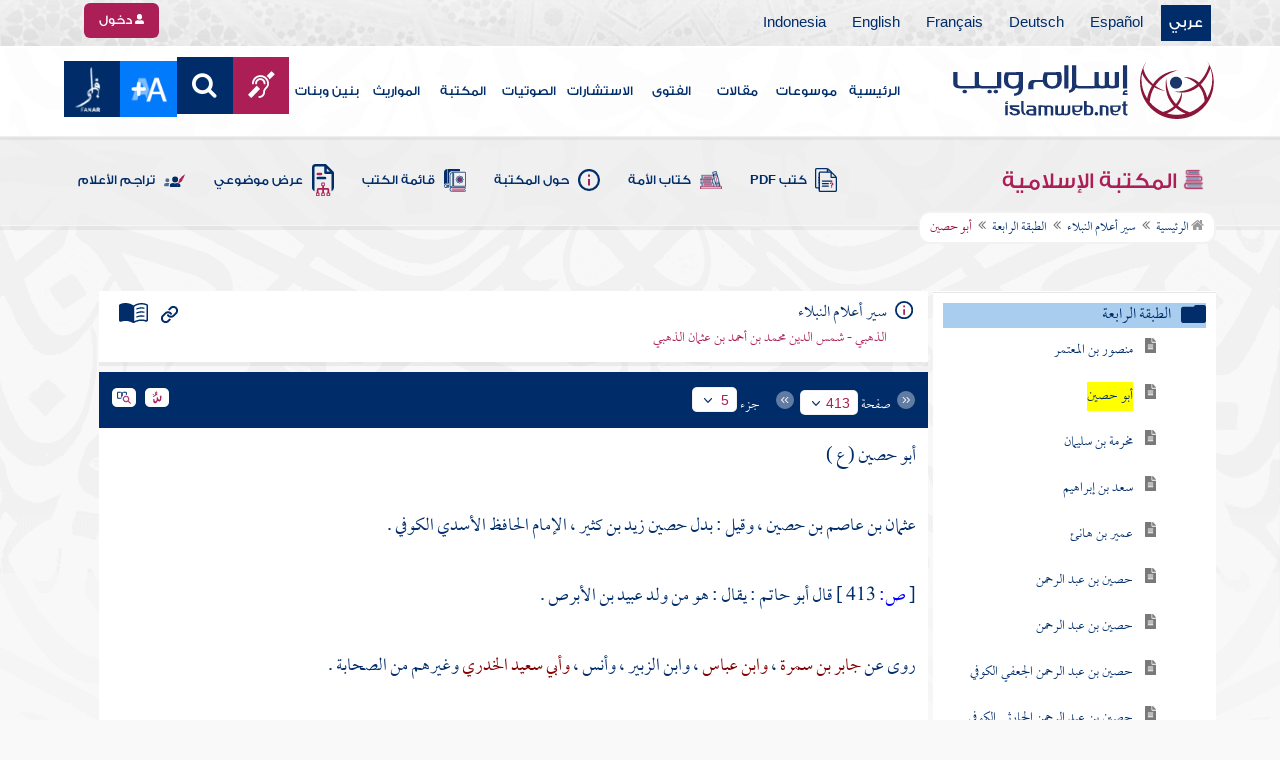

--- FILE ---
content_type: text/html; charset=utf-8
request_url: https://islamweb.org/ar/library/index.php?page=bookcontents&ID=892&bk_no=60&flag=1
body_size: 48362
content:
<!DOCTYPE html>
<html>
	<head>
		<meta charset="utf-8">
		<meta http-equiv="X-UA-Compatible" content="IE=edge" />
		<meta name="language" content="ar" />
		
        <!-- loaded from  redis cache /data/islamweb_cache/5de2b9cfa902568857408ad65be3ba25 --><title> إسلام ويب  - سير أعلام النبلاء - الطبقة الرابعة - أبو حصين- الجزء رقم5</title><!-- loaded from  redis cache /data/islamweb_cache/ar/library/maktaba/49b125d0c051d9cd13002caf4755d5b5 --><meta property="og:image" name="og:image" content="https://www.islamweb.net/ar/library/books/60.jpg"><meta name="twitter:image" property="twitter:image" content="https://www.islamweb.net/ar/library/books/60.jpg">
<link rel="amphtml" href="https://www.islamweb.net/amp/ar/library/content/60/892/أبو-حصين">
<link rel="canonical" href="https://www.islamweb.net/ar/library/content/60/892/أبو-حصين"><!-- need recache --><!-- stop library --><!-- Created Cache file and ready to load from  C:/islamweb_cache2/ar/mainsite/0174ceed3841f9df3fde84172ec8db8a -->

    <meta name="description" content="أبو حصين (عثمان بن عاصم بن حصين) هو إمام حافظ من الكوفة، يُعتبر من ثقات رواة الحديث. روى عن عدد من الصحابة، مثل جابر بن سمرة وابن عباس، وتعلم منه الكثير من العلماء. يُعرف بأنه أقدم في الحديث من الأعمش، وكان محدود الحديث لكن دقيقاً في روايته. ينسب له نحو 400 حديث، ويؤكد النقاد مثل أحمد بن حنبل وصلاحه وأمانته في النقل. واجه أبو حصين بعض الضغوط السياسية، لكنه حافظ على مبدأه ورفض التعاون مع بني أمية. توفي في 127 هـ، وترك إرثًا علميًا مهمًا في الفقه الحديثي." />
    <meta name="keywords" content="أبو حصين الأسدي, الإمام الحافظ الكوفي, حديث الصحابة, علم الحديث, ثقة في الحديث, الكلام عن الأعمش, الثقاة في الكوفة, الأحاديث النادرة, توثيق الرواة, مسألة الفتوى, السيرة الذاتية للأئمة, كوفة, سنة الوفاة, الأقوال في الحديث, العائلات الرفيعة, الكوفة وعلمائها, التعلم في المساجد, الشيوخ الموثوقين, الآباء والأبناء في الحديث."/>
    
    <meta name="language" content="ar"/>
            <meta property="og:image" content="https://www.islamweb.net/content/img/iweblogo.png" />
    <meta name="twitter:image" content="https://www.islamweb.net/content/img/iweblogo.png">
        
		<meta name="viewport" content="width=device-width, initial-scale=1, user-scalable=no">
		<link rel="shortcut icon" href="/contentver3/img/favicon.png">
		<link rel="shortcut icon" href="/contentver3/img/favicon.ico">
	
		<!--<link rel="stylesheet" href="/contentver3/css/style.css?v=1.12" />-->
		<link rel="stylesheet" rel="preload" as="style" href="/contentver3/css/notonaskharabic.css?v=1.20" />
	
		<link rel="stylesheet" rel="preload" as="style" href="/contentver3/css/font-awesome.min.css?v=1.2" />
		<link rel="stylesheet" rel="preload" as="style" href="/contentver3/css/animate.css" />
	
		<link rel="preload" as="font" href="/contentver3/fonts/GESSTwoMedium.woff" type="font/woff" crossorigin="anonymous">
		<link rel="preload" as="font" href="/contentver3/fonts/fontawesome-webfont.woff2" type="font/woff2"
			crossorigin="anonymous">
		<!--
	<link rel="preload" as="font" href="/contentver3/fonts-lotus/subset-Lotus-Light.woff2" type="font/woff2" crossorigin="anonymous">
	
	-->
		<link rel="preload" as="font" href="/contentver3/fonts/goldenlotus/subset-GoldenLotusStg.woff2" type="font/woff2"
			crossorigin="anonymous">
	
	
		<link rel="stylesheet" rel="preload" as="style" href="/contentver3/css/style.css?v=1.45" />
		<link rel="stylesheet" rel="preload" as="style" href="/contentver3/scss/bootstrap.css?v=1.1" />
        
        		<link rel="stylesheet" rel="preload" as="style" href="/contentver3/css/responsive.css?v=1.70" />
	    	
		<link rel="stylesheet" rel="preload" as="style" href="/contentver3/css/style-ar.css?v=1.3" />
	       <link rel="stylesheet" href="/contentver3/css/style2.css?v=1.2" />
           
		        <!--default-->
        <link rel="stylesheet" rel="preload" as="style" href="/contentver3/css/library_coloring-dark.css?v=1.94" />
        <link rel="stylesheet" rel="preload" as="style" href="/contentver3/css/arabic_font-dark.css?v=1.97" />
                <!--  -->
	
	
		<script type="text/javascript">
			/* $(document).ready(function() {
			 $("[data-fancybox]").fancybox({
		   'type': 'iframe', 
		   'scrolling': 'no', 
		   'width': 500, 
		   'iframe': {'scrolling': 'yes'},
		   'onClosed'  : function() {
			 //alert(123);
				 }         
			 });
				  });  */
		</script>
	
		<script type="text/javascript" src="/contentver3/js/jquery-1.11.0.min.js"></script>
		<script type="text/javascript" src="/contentver3/js/jquery-easing-1.3.js" defer></script>
		<script type="text/javascript" src="/contentver3/js/wow.js"></script>
		<script type="text/javascript" src="/contentver3/js/popper.min.js"></script>
	
		<script type="text/javascript" src="/contentver3/js/bootstrap.min.js"></script>
	
		<script type="text/javascript" src="/contentver3/js/main.js?v=1.2"></script>
	
		        <!-- CHK 0 -->
    	<script type="text/javascript" src="/contentver3/lib/jquery-ui/jquery-ui.min.js" async></script>
        <link rel="stylesheet" href="/contentver3/lib/jquery-ui/jquery-ui.min.css" />
        	
		<script type="text/javascript" src="/contentver3/lib/owl.carousel/owl.carousel.min.js" defer></script>
		<link rel="stylesheet" rel="preload" as="style" href="/contentver3/lib/owl.carousel/owl.carousel.css" />
	
	
		<script type="application/javascript" src="/contentver3/lib/fancybox-3/jquery.fancybox.min.js?v=1.20" async></script>
		<link rel="stylesheet" rel="preload" as="style" href="/contentver3/lib/fancybox-3/jquery.fancybox.min.css" />
	
		<script type="text/javascript" src="/ar/js/ajax.js" async></script>
	
	
	
	</head>

<script type="application/ld+json">
{
  "@context" : "http://schema.org",
  "@type" : "CreativeWork",
  "name" : "إسلام ويب",
  "image": "/contentver3/img/logo.png",
  "url": "/ar",
  "sameAs": [
            "https://www.facebook.com/ar.islamweb",
            "https://www.twitter.com/islamweb",
           "https://www.youtube.com/islamweb"
           ],
    "potentialAction" : {
      "@type" : "SearchAction",
      "target" : "https://www.islamweb.net/ar/articles/index.php?page=websearch&stxt={search_term_string}",
    "query-input" : "required name=search_term_string"
  }
}
</script>

<!-- BOOKID Event 60 -->
<body onload="libraryGoogleTag()" itemscope itemtype="http://schema.org/WebPage" >

<div class="">

<style>

.top-item p.d-block { line-height: 32px; }

.oneitems div.top-item p { line-height: 32px; }
.islamweb-font { 
top: 253px; position: fixed; right: 0;/* bottom: 0;*/ z-index: 2000000; min-width: 100px; margin-right: -455px; }
.islamweb-font .islamweb-font-tab { background: #dc3369; border-radius: 4px; transform-origin: bottom right; position: absolute; left: -194px; transform: rotate(90deg); top: 81px; }
.islamweb-font .islamweb-font-tab:hover { background: #ba1f51; }
.islamweb-font .islamweb-font-tab a { color: white; padding: 10px 15px; display: inline-block; font-size: 16px; }
    .islamweb-font .islamweb-font-tab a i { vertical-align: -2px; }

.islamweb-font .quick-help-tab { background: #5d7bd2; border-radius: 4px; transform-origin: bottom right; position: absolute; left: -165px; transform: rotate(90deg); bottom: 177px; }
.islamweb-font .quick-help-tab:hover { background: #445fb0; }
.islamweb-font .quick-help-tab a { color: white; padding: 10px 15px; display: inline-block; font-size: 16px; }

.alarm-icon:after { content: ""; height: 16px; width: 24px; background: url(https://www.islamweb.net/ar/Images/small-icons.png) no-repeat 3px -222px; display: inline-block; margin-right: 3px; vertical-align: middle; background-size: 21px; float: left; margin-top: -2px; }
.islamweb-font .panel { width: 452px; border-radius: 4px 0 0 4px; box-shadow: -1px 1px 3px rgba(0,0,0,.4); }
.islamweb-font .islamweb-font-tab li.arrow { height: 16px; background: #ba1f51; cursor: pointer; border-radius: 0px 0 4px 4px; }
.islamweb-font .quick-help-tab li.arrow { height: 16px; background: #445fb0; cursor: pointer; border-radius: 0px 0 4px 4px; }
.islamweb-font li.arrow.collapsed { height: 0; }
    .islamweb-font li.arrow.collapsed span { display: none; }
.islamweb-font li.arrow span { transform: rotate(-90deg); position: absolute; font-size: 25px; bottom: -5px; left: 50%; display: inline-block; color: white; }


</style>

<div class="islamweb-font animated fadeInRight" style="background-color: white;">
    <div class="islamweb-font-panel panel" id="hidden-font-content">
        <div class="islamweb_font_1" style="z-index:99999;color:#424142;font-family:'Lotus Linotype' !important;font-size: 22px !important;">
        <!--<img src="/contentver3/img/font1.png" />-->
        الذنوب والمعاصي تضر ولابد، فإن مما اتفق عليه العلماء وأرباب السلوك أن للمعاصي آثارا وثارات، وأن لها عقوبات على قلب العاصي وبدنه، وعلى دينه وعقله، وعلى دنياه وآخرته.
        <br /><br />
        <center>
        <div  onclick="javascript: $('.islamweb_font_1').click();" style="cursor:pointer;background: #002d6a;color: #fff;padding: 8px 30px;width:200px;">اختيار هذا الخط</div>
        </center>
        <br />
        </div>
        <hr />
        <div class="islamweb_font_2" style="z-index:99999;color:#000000;font-family:'Lotus Linotype' !important;font-size: 22px !important;width: 100%; height:200px;padding-top:20px;">
        <!--<img src="/contentver3/img/font2.png" />-->
        الذنوب والمعاصي تضر ولابد، فإن مما اتفق عليه العلماء وأرباب السلوك أن للمعاصي آثارا وثارات، وأن لها عقوبات على قلب العاصي وبدنه، وعلى دينه وعقله، وعلى دنياه وآخرته.
        <br /><br />
        <center>
        <div onclick="javascript: $('.islamweb_font_2').click();" style="cursor:pointer;background: #002d6a;color: #fff;padding: 8px 30px;width:200px;">اختيار هذا الخط</div>
        </center>
        
        </div>
    </div>
</div>  


<script>
$( document ).ready(function() {

$.fn.fadeSlideRight = function (margin, speed, fn) {
        return $(this).animate({
            'margin-right': margin
        }, speed || 400, function () {
            $.isFunction(fn) && fn.call(this);
        });
    }
        
$('.islamweb-font .islamweb-font-tab').click(function (e) {
//    alert(1);
        e.preventDefault();
        $('.panel').hide();
        $('.tab').hide();
        if ($(window).width() > 768) {
            if ($(".islamweb-font").css('marginRight') == "0px") {
                CloseQuickDonatePanel();
            }
            else {
                OpenQuickDonatePanel();
            }
        } else {
            $('.islamweb-font-panel').show();
        }
    });    $('.islamweb-font .quick-help-tab').click(function (e) {
        e.preventDefault();
        $(".progress-circle").empty().radialProgress("init", {
            'size': 90,
            'color': '#dc3369',
            "font-size": 25,
            'fill': 5
        }).radialProgress("to", { 'perc': 75, 'time': 1000 });

        $('.panel').hide();
        $('.tab').hide();
        if ($(window).width() > 768) {
            if ($(".islamweb-font").css('marginRight') == "0px") {
                CloseQuickHelpPanel();
            }
            else {
                OpenQuickHelpPanel();
            }
        } else {
            $('.quick-help-panel').show();
        }

    });


$('.islamweb_font_1').click(function (e) {
    //alert('test');
    var request=$.ajax({
      url: "/ar/set_cookie.php",
      method: "GET",
      data: { cval : 1 },
      dataType: "html"
    });
    
    
    request.done(function( msg ) {
      location.reload();
    });
    
});

$('.islamweb_font_2').click(function (e) {
    
    var request=$.ajax({
      url: "/ar/set_cookie.php",
      method: "GET",
      data: { cval : 2 },
      dataType: "html"
    });
    
    request.done(function( msg ) {
      location.reload();
    });
    
});
    
    



function CloseQuickDonatePanel() {
        $('.islamweb-font').fadeSlideRight('-446px');
        $('.islamweb-font-panel').show();
        $('.islamweb-font-tab').show().find('.arrow i').addClass('fa-angle-left').removeClass('fa-angle-right');
        $('.quick-help-tab').show();
        quickDonateOpen = false;
    }

    function OpenQuickDonatePanel() {
        $('.islamweb-font-panel').show();
        $('.islamweb-font-panel').css('width','90%');
//        alert(1);
        $('.islamweb-font').fadeSlideRight('0px');
        $('.islamweb-font-tab').show().find('.arrow i').addClass('fa-angle-right').removeClass('fa-angle-left');
       /* CloseLoginPanel();
        CloseSearchPanel();*/
        quickDonateOpen = true;
    }

    function CloseQuickHelpPanel() {
        $('.islamweb-font').fadeSlideRight('-446px');
        $('.quick-help-panel').show();
        $('.islamweb-font-tab').show();
        $('.quick-help-tab').show().find('.arrow i').addClass('fa-angle-left').removeClass('fa-angle-right');
        quickHelpOpen = false;
    }

    function OpenQuickHelpPanel() {
       /* alert(1);
        $('.islamweb-font-panel').css('width','90%');*/
        $('.quick-help-panel').show();
        $('.quick-help-tab').show().find('.arrow i').addClass('fa-angle-right').removeClass('fa-angle-left');
        $('.islamweb-font').fadeSlideRight('0px');
       /* CloseLoginPanel();
        CloseSearchPanel();*/
        quickHelpOpen = true;
    }
    
    
});
</script> 


<header class="header" itemscope itemtype="http://www.schema.org/WPHeader">
	<div class="tophead">
		<section class="d-flex justify-content-between align-items-center">
			<div>
				<div class="d-none-mobile">
					<ul class="language">
						<li><a class="active" href="/ver3/ar/">عربي</a></li>
						<li><a href="/es/" target="_blank">Español</a></li>
						<li><a href="/de/" target="_blank">Deutsch</a></li>
						<li><a href="/fr/" target="_blank">Français</a></li>
						<li><a href="/en/" target="_blank">English</a></li>
						<li><a href="/id/" target="_blank">Indonesia</a></li>
					</ul>
				</div>
                
				<div class="dropdown dropdown-lang d-mobile">
					<a class="btn dropdown-toggle" href="#" role="button" data-bs-toggle="dropdown"
						aria-expanded="false">
						<svg xmlns="http://www.w3.org/2000/svg" width="11.409" height="11.409" viewBox="0 0 11.409 11.409">
							<path id="Icon_material-language" data-name="Icon material-language" d="M8.7,3a5.7,5.7,0,1,0,5.71,5.7A5.7,5.7,0,0,0,8.7,3Zm3.953,3.423H10.969a8.927,8.927,0,0,0-.787-2.031A4.581,4.581,0,0,1,12.652,6.423ZM8.7,4.164a8.036,8.036,0,0,1,1.09,2.259H7.615A8.036,8.036,0,0,1,8.7,4.164ZM4.289,9.846a4.462,4.462,0,0,1,0-2.282H6.217A9.421,9.421,0,0,0,6.138,8.7a9.421,9.421,0,0,0,.08,1.141Zm.468,1.141H6.44a8.927,8.927,0,0,0,.787,2.031A4.556,4.556,0,0,1,4.757,10.986ZM6.44,6.423H4.757a4.556,4.556,0,0,1,2.47-2.031A8.927,8.927,0,0,0,6.44,6.423ZM8.7,13.245a8.036,8.036,0,0,1-1.09-2.259H9.794A8.036,8.036,0,0,1,8.7,13.245Zm1.335-3.4H7.37A8.393,8.393,0,0,1,7.278,8.7,8.32,8.32,0,0,1,7.37,7.564h2.67A8.32,8.32,0,0,1,10.131,8.7,8.393,8.393,0,0,1,10.039,9.846Zm.143,3.172a8.927,8.927,0,0,0,.787-2.031h1.683a4.581,4.581,0,0,1-2.47,2.031Zm1.01-3.172a9.421,9.421,0,0,0,.08-1.141,9.421,9.421,0,0,0-.08-1.141H13.12a4.462,4.462,0,0,1,0,2.282Z" transform="translate(-3 -3)" fill="#012d6b"/>
						  </svg>
						   عربي
					</a>
					<ul class="dropdown-menu lang" itemscope itemtype="http://www.schema.org/Language">
						<li itemprop="name"><a class="dropdown-item" itemprop="url" href="/ar/"
								class="active">عربي</a></li>
						<li itemprop="name"><a class="dropdown-item" itemprop="url" href="/es/">Español</a></li>
						<li itemprop="name"><a class="dropdown-item" itemprop="url" href="/de/">Deutsch</a></li>
						<li itemprop="name"><a class="dropdown-item" itemprop="url" href="/fr/">Français</a>
						</li>
						<li itemprop="name"><a class="dropdown-item" itemprop="url" href="/en/">English</a></li>
						<li itemprop="name"><a class="dropdown-item" itemprop="url" href="/id/">Indonesia</a>
						</li>
					</ul>
				</div>
			</div>
            
            			<div class="login">
				<a href="/ar/regv2/index.php?page=loginform" class="btn btn-secondary">
					<svg xmlns="http://www.w3.org/2000/svg" width="9.726" height="9.726"
						viewBox="0 0 9.726 9.726">
						<path id="Icon_awesome-user-alt" data-name="Icon awesome-user-alt"
							d="M4.863,5.471A2.735,2.735,0,1,0,2.128,2.735,2.736,2.736,0,0,0,4.863,5.471Zm2.432.608H6.248a3.307,3.307,0,0,1-2.77,0H2.432A2.431,2.431,0,0,0,0,8.51v.3a.912.912,0,0,0,.912.912h7.9a.912.912,0,0,0,.912-.912v-.3A2.431,2.431,0,0,0,7.295,6.079Z"
							fill="#fff" />
					</svg>
					دخول
				</a>
			</div>
                        

			<!-- 
			<ul class="social">
				<li><a href="https://www.facebook.com/ar.islamweb/" target="_blank"><i
							class="fa fa-facebook"></i></a></li>
				<li><a href="https://twitter.com/islamweb" target="_blank"><i class="fa fa-twitter"></i></a>
				</li>
				<li><a href="http://islamweb.net/instagram/" target="_blank"><i class="fa fa-instagram"></i></a>
				</li>
				<li><a href="http://youtube.com/islamweb" target="_blank"><i class="fa fa-youtube-play"></i></a>
				</li>
				<li><a href="#"><i class="fa fa-rss"></i></a></li>
			</ul> -->


		</section>
	</div>

	<div class=" willfix head">
		<section class="head-wrapper">
			<h1 class="logo"><a href="/ar/"><img src="/contentver3/img/logo.svg" alt="إسلام ويب" /></a></h1>

			<a class="scrollup"><i class="fa fa-chevron-up"></i></a>
			<a class="nav-menu" data-bs-toggle="modal" data-bs-target="#modalsidemenu">
				<svg id="Icon_ionic-ios-menu" data-name="Icon ionic-ios-menu" xmlns="http://www.w3.org/2000/svg"
					width="20.853" height="13.902" viewBox="0 0 20.853 13.902">
					<g id="Group_3307" data-name="Group 3307" transform="translate(0 0)">
						<path id="Path_11486" data-name="Path 11486"
							d="M24.484,13.1H5.369c-.478,0-.869-.67-.869-1.49h0c0-.819.391-1.49.869-1.49H24.484c.478,0,.869.67.869,1.49h0C25.353,12.434,24.962,13.1,24.484,13.1Z"
							transform="translate(-4.5 -10.125)" fill="#012d6b" />
						<path id="Path_11487" data-name="Path 11487"
							d="M24.484,19.854H5.369c-.478,0-.869-.67-.869-1.49h0c0-.819.391-1.49.869-1.49H24.484c.478,0,.869.67.869,1.49h0C25.353,19.184,24.962,19.854,24.484,19.854Z"
							transform="translate(-4.5 -11.413)" fill="#012d6b" />
						<path id="Path_11488" data-name="Path 11488"
							d="M24.484,26.6H5.369c-.478,0-.869-.67-.869-1.49h0c0-.819.391-1.49.869-1.49H24.484c.478,0,.869.67.869,1.49h0C25.353,25.934,24.962,26.6,24.484,26.6Z"
							transform="translate(-4.5 -12.702)" fill="#012d6b" />
					</g>
				</svg>
			</a>
			<ul class="menu" itemscope itemtype="http://schema.org/SiteNavigationElement">
				<li itemprop="name"><a href="/ar/" itemprop="url">الرئيسية</a></li>
				<li itemprop="name"><a href="/ar/index.php?page=hadith" itemprop="url">موسوعات</a></li>
				<li itemprop="name"><a href="/ar/articles/" itemprop="url">مقالات</a></li>
				<li itemprop="name"><a href="/ar/fatwa/" itemprop="url">الفتوى</a></li>
				<li itemprop="name"><a href="/ar/consult/" itemprop="url">الاستشارات</a></li>
				<li itemprop="name"><a href="http://audio.islamweb.net/audio/" itemprop="url">الصوتيات</a></li>
				<li itemprop="name"><a href="/ar/library/" itemprop="url">المكتبة</a></li>
				<li itemprop="name"><a href="/ar/inheritance/" itemprop="url">المواريث</a></li>
				<li itemprop="name"><a href="http://kids.islamweb.net/kids/ar/" itemprop="url">بنين وبنات</a>
				</li>
				<li class="ai"><a href="/ar/deaf/"><i class="fa fa-deaf"></i></a></li>

				<li class="ai opensearch" style="z-index: 999;"><a><i class="fa fa-search"></i></a></li>


				<li onclick="javascript: $('#showlangbuttonwindow').click();"
					style="cursor:pointer;background-image: none !important;" class="ai">
					<img style="vertical-align: middle;margin-bottom: 1px;" src="/ar/fontsize-icon.png" />
				</li>
            
                            <li onclick="javascript: window.open('/ar/fanar','_blank');"
					style="cursor:pointer;background-image: none !important;" class="ai">
                    <img style="vertical-align: middle;margin-bottom: 1px;" src="/ar/fanar/fanar-top-button.png" />
				</li>
                        
			</ul>

			<span class="ai opensearch mobi-block" style="z-index: 999;"><a> <svg
						xmlns="http://www.w3.org/2000/svg" width="24" height="24" viewBox="0 0 24 24">
						<g id="Group_3990" data-name="Group 3990" transform="translate(212 -1122)">
							<rect id="Rectangle_582" data-name="Rectangle 582" width="24" height="24"
								transform="translate(-212 1122)" fill="none" />
							<g id="Group_3891" data-name="Group 3891" transform="translate(-240 935.738)">
								<path id="Icon_ionic-ios-search" data-name="Icon ionic-ios-search"
									d="M25.748,24.442l-5.98-6.036a8.522,8.522,0,1,0-1.293,1.31l5.94,6a.92.92,0,0,0,1.3.034A.926.926,0,0,0,25.748,24.442ZM13.072,19.789a6.729,6.729,0,1,1,4.759-1.971A6.687,6.687,0,0,1,13.072,19.789Z"
									transform="translate(24.5 182.769)" fill="#012d6b" stroke="#012d6b"
									stroke-width="0.5" />
							</g>
						</g>
					</svg></a></span>
			<div class="searchbar animated bounceInUp">
				<input
					onkeypress="javascript: var evt = event || window.event; if(evt.keyCode == '13') { window.open('/ar/library/index.php?page=expsearch&stxt='+$('#searchfield').val(),'_self'); return false; } "
					id="searchfield" type="text" class="srbartext" placeholder="كلمات البحث" />
								<!--<i class="fa fa-keyboard-o"></i>-->
				<input type="button"
					onclick="javascript: if($('#searchfield').val().length>3) window.open('/ar/library/index.php?page=expsearch&stxt='+$('#searchfield').val(),'_self'); else alert('الرجاء كتابة كلمة من 3 حروف فأكثر'); "
					class="srbarsubmit" value="&#xf002;" />
			</div>

		</section>
	</div>
</header>
    
    <a style="display: none;" id="showlangbuttonwindow" data-fancybox data-src="#hidden-font-content" 
                onclick="javascript:  $('.islamweb-font-panel').css('width','30%'); " href="javascript:;"></a>
                
                <style>
.owl-item
{
    padding-right: 15px !important;
    text-align: justify !important;
}
</style>
	<div class="portalpage">
	
		<div class="portalheader">
			<section>
				<div class="title-page">
		          <h1 class="logo"><a href="/ar/library"><img src="/contentver3/img/ico-library.svg" alt="" /> المكتبة الإسلامية</a></h1>
                  
                  <a class="amobile nav-menu open"><svg xmlns="http://www.w3.org/2000/svg" width="12.695"
							height="7.259" viewBox="0 0 12.695 7.259">
							<path id="Icon_ionic-ios-arrow-down" data-name="Icon ionic-ios-arrow-down"
								d="M12.537,16.317l4.8-4.8a.9.9,0,0,1,1.281,0,.915.915,0,0,1,0,1.285L13.18,18.241a.906.906,0,0,1-1.251.026L6.452,12.8a.907.907,0,1,1,1.281-1.285Z"
								transform="translate(-6.188 -11.246)" fill="#012d6b" />
						</svg>
					</a>
			
			


<ul class="menu" style="display: block;">
	<li><a href="/ar/library/pdfbooks/"><img src="/contentver3/img/options-ftawa.svg" alt="" />
كتب PDF</a></li>
    
    
	<li><a href="/ar/library/index.php?page=ummabooks"><img src="/contentver3/img/ico-book.svg" alt="" />
	كتاب الأمة</a></li>
    
	<li><a href="/ar/library/index.php?page=library_description"><img src="/contentver3/img/ico-info.svg" alt="" /> 
    حول المكتبة</a></li>
    
	<li><a href="/ar/library/index.php?page=bookslist"><img src="/contentver3/img/ico-dbook.svg" alt="" />
    قائمة الكتب</a></li>
    
	<li><a href="/ar/library/index.php?page=listing"><img src="/contentver3/img/ico-display.svg" alt="" />
    عرض موضوعي</a></li>
    
	<li><a href="/ar/library/index.php?page=tarajem"><img src="/contentver3/img/ico-translate.svg" alt="" /> 
    تراجم الأعلام</a></li>
</ul>			
            </div>
            
                        
			<ol id="topPath">
				<li><a href="/ar/library/"><i class="fa fa-home"></i> الرئيسية</a></li>
				
                                <li>المكتبة الإسلامية</li>
                			</ol>
                        
                        
		</section>
	</div>
	<script>
    /*$( document ).ready(function() {
    $(".ulbooks").append('<li><a class="a-gray" href="#"><i class="fa fa-window-close"></i></a> <a class="a-inverse" href="#">فتح القدير...</a></li>');
    //alert(123);
    });*/
    </script>
			
		
	<section>
    
    
<input type="hidden" id="mobileAccess" value="0" />

<style>
.hadith a {
    display: contents !important;
}

.bookcontent {
        text-align: justify !important;
}
.fancybox-content 
{
    /*width: 80% !important;*/
    /*height: calc(90% - 88px) !important;*/
}

.fancybox-iframe {
    direction:rtl;
}        


.viewmodebuttonclass {
display: inline-block;
direction: ltr;
position: absolute;
    
padding-right: 100px;
    
    
/*top: 32%;right: 50%;*/width: 45%;left: 27%;padding-top: 18px;padding-top: 30px;font-weight: bold;
zoom: 0.8;
} 

.footnotecontent { 
    max-height: 400px;
    overflow-y: scroll;    
}

#quran-ajax-content { 
    max-height: 400px;
    overflow-y: scroll;    
}

#names-ajax-content { 
    max-height: 400px;
    overflow-y: scroll;    
}

.booktopsdata {
    margin-top: 5px;    
}

/*
#subjnames-ajax-content { 
    max-height: 300px;
    overflow-y: scroll;    
}

#hadith-ajax-content { 
    max-height: 300px;
    overflow-y: scroll;    
}
*/
.taskeelbuttonclass { display: none; }
</style>

<script src="jquery.cookie.js"></script>
<script type="text/javascript" src="/ar/library/maktaba/javascript/tab.js?v=2.6"></script>
<script type="text/javascript" src="/ar/library/bookcontents.js?v=6.112"></script>  
<script type="text/javascript" src="/ar/library/maktaba/Javascript/popup.js?v=2.1"></script>
<script type="text/javascript" src="/ar/library/wz_tooltip.js?v=1.0"></script>
<script src="/ar/library/js/jquery.nicescroll.min.js?v=1"></script>
<script>
var pageloaded = 0;
var hadithloaded = 0;
var namesloaded = 0;
</script>
<input type="hidden" id="BookIndexTree" value="2" />

<input type="hidden" id="bk_no" value="60" />
<div class="book-content">
    <div class="position-relative d-flex wrapper-fhrs ">
    
    <div class="book-left-nav " id="books_index_right" >
        <div class="bookindex">


                    <div id="bookIndexScroll" style="min-height: auto;max-height: 1000px;overflow-y: scroll;">
                        <div class="d-flex justify-content-between align-items-center p-3">
                            <span class="txt-blue">
                                <svg xmlns="http://www.w3.org/2000/svg" width="29.983" height="20.23" viewBox="0 0 29.983 20.23">
                                    <path id="menu_book_FILL1_wght200_GRAD0_opsz24" d="M97.817-755.563a.594.594,0,0,1,.114-.333.762.762,0,0,1,.27-.252,11.884,11.884,0,0,1,2.419-.793,12.421,12.421,0,0,1,2.618-.274,11.188,11.188,0,0,1,1.365.079q.644.079,1.328.229a.655.655,0,0,1,.336.2.55.55,0,0,1,.143.386.643.643,0,0,1-.225.548.689.689,0,0,1-.6.078,8.909,8.909,0,0,0-1.134-.154q-.581-.042-1.209-.042a11.992,11.992,0,0,0-2.358.231,12.4,12.4,0,0,0-2.188.646.683.683,0,0,1-.63-.009A.593.593,0,0,1,97.817-755.563Zm0,8.13a.662.662,0,0,1,.114-.347.729.729,0,0,1,.27-.267,10.055,10.055,0,0,1,2.419-.778,13.67,13.67,0,0,1,2.618-.259,11.188,11.188,0,0,1,1.365.079q.644.079,1.328.229a.655.655,0,0,1,.336.2.55.55,0,0,1,.143.386.643.643,0,0,1-.225.548.689.689,0,0,1-.6.078,8.909,8.909,0,0,0-1.134-.154q-.581-.042-1.209-.042a11.164,11.164,0,0,0-2.315.241,11.572,11.572,0,0,0-2.174.685.649.649,0,0,1-.659,0A.66.66,0,0,1,97.817-747.432Zm0-4.065a.663.663,0,0,1,.114-.347.73.73,0,0,1,.27-.267,11.3,11.3,0,0,1,2.419-.778,13.088,13.088,0,0,1,2.618-.259,11.188,11.188,0,0,1,1.365.079q.644.079,1.328.229a.655.655,0,0,1,.336.2.55.55,0,0,1,.143.386.642.642,0,0,1-.225.548.689.689,0,0,1-.6.078,8.9,8.9,0,0,0-1.134-.154q-.581-.042-1.209-.042a10.972,10.972,0,0,0-2.315.245,11.786,11.786,0,0,0-2.174.689.642.642,0,0,1-.659-.009A.672.672,0,0,1,97.817-751.5Zm-2.076,8.485a14.621,14.621,0,0,1,3.677-1.469,16.1,16.1,0,0,1,3.819-.451,15.908,15.908,0,0,1,2.426.167,11.521,11.521,0,0,1,1.9.444.645.645,0,0,0,.634-.043.654.654,0,0,0,.288-.591v-13.515a.774.774,0,0,0-.144-.461,1.108,1.108,0,0,0-.49-.346,12.9,12.9,0,0,0-2.25-.6,15.2,15.2,0,0,0-2.363-.161,13.723,13.723,0,0,0-3.918.579,11.961,11.961,0,0,0-3.578,1.738Zm-.75,1.7a2.261,2.261,0,0,1-.647-.088,3.237,3.237,0,0,1-.564-.226,14.943,14.943,0,0,0-3.4-1.351,14.376,14.376,0,0,0-3.63-.46,13.413,13.413,0,0,0-2.3.2,10.759,10.759,0,0,0-2.2.628,1.5,1.5,0,0,1-1.532-.2A1.685,1.685,0,0,1,80-744.247v-14.49a1.934,1.934,0,0,1,.293-1.032,1.542,1.542,0,0,1,.82-.663,12.294,12.294,0,0,1,2.747-.845,15.931,15.931,0,0,1,2.886-.262,14.748,14.748,0,0,1,4.3.634,15.29,15.29,0,0,1,3.948,1.845A15.29,15.29,0,0,1,98.94-760.9a14.748,14.748,0,0,1,4.3-.634,15.931,15.931,0,0,1,2.886.262,12.294,12.294,0,0,1,2.747.845,1.542,1.542,0,0,1,.82.663,1.934,1.934,0,0,1,.293,1.032v14.49a1.578,1.578,0,0,1-.774,1.413,1.766,1.766,0,0,1-1.648.167,10.791,10.791,0,0,0-2.126-.585,13.3,13.3,0,0,0-2.2-.182,14.376,14.376,0,0,0-3.63.46,14.943,14.943,0,0,0-3.4,1.351,3.237,3.237,0,0,1-.564.226A2.261,2.261,0,0,1,94.992-741.309Z" transform="translate(-80 761.539)" fill="#012d6b"/>
                                  </svg>
فهرس الكتاب                                  
                            </span>
                            <a class="close-bookindex"><svg xmlns="http://www.w3.org/2000/svg" width="16.5" height="16.5" viewBox="0 0 16.5 16.5">
                                <path id="Icon_ionic-md-close" data-name="Icon ionic-md-close" d="M24.023,9.173l-1.65-1.65-6.6,6.6-6.6-6.6-1.65,1.65,6.6,6.6-6.6,6.6,1.65,1.65,6.6-6.6,6.6,6.6,1.65-1.65-6.6-6.6Z" transform="translate(-7.523 -7.523)" fill="#012d6b"/>
                              </svg>
                              </a>
                        </div>
                        
                        
                        <!--<div class="bookindex">
	<h1>
		<label class="h3info checresults floatl" title="ط¹ط±ط¶ ظ†طھط§ط¦ط¬ ط§ظ„ط§ط¨ظˆط§ط¨ ط§ظ„ظ…ط®طھط§ط±ظ‡ ظپظ‚ط·"><input type="checkbox" id="showexact" checked=""><i class="fa fa-info"><span>ظ†طھط§ط¦ط¬ ظپظ‚ط·</span></i></label>
		<div class="floatr">
			<input type="text" placeholder="ظƒظ„ظ…ط§طھ ط§ظ„ط¨ط­ط«" class="booksearch inputstyle floatr" />
			<input type="submit" value="ï€‚" id="search3adasa" class="subsearch inputstyle floatr" />
		</div>
	</h1>
	
    <div id="bookIndexScroll" style="min-height: auto;max-height: 1000px;overflow-y: scroll;"> -->
    <ul class="tree m-0">
        
               
           <li class="first-level">
    		<input type="checkbox" id="a2" />
    		<label class="plusbutton tree_label" data-level=1 data-id="2" data-href="nindex.php?id=2&treeLevel=1&bookid=60&page=bookssubtree&searchtext=&showexact=" id="2" style="text-decoration:none;list-style:none;color:#000;text-align:right;"  data-idfrom=1  data-idto=316 data-node=0 data-bookid=60 for="a2">الصحابة رضوان الله عليهم</label>
            
            <ul id="childrens2" data-id="2"></ul> 
            
    	  </li>
          
            
    
    	<input type="hidden" value="&bookid=60&idfrom=1&idto=316" id="HidParam2" />
    
    <div id="childs2" style="display:none;"></div>
    
    
               
           <li class="first-level">
    		<input type="checkbox" id="a267" />
    		<label class="plusbutton tree_label" data-level=1 data-id="267" data-href="nindex.php?id=267&treeLevel=1&bookid=60&page=bookssubtree&searchtext=&showexact=" id="267" style="text-decoration:none;list-style:none;color:#000;text-align:right;"  data-idfrom=317  data-idto=328 data-node=0 data-bookid=60 for="a267">ومن بقايا صغار الصحابة</label>
            
            <ul id="childrens267" data-id="267"></ul> 
            
    	  </li>
          
            
    
    	<input type="hidden" value="&bookid=60&idfrom=317&idto=328" id="HidParam267" />
    
    <div id="childs267" style="display:none;"></div>
    
    
               
           <li class="first-level">
    		<input type="checkbox" id="a274" />
    		<label class="plusbutton tree_label" data-level=1 data-id="274" data-href="nindex.php?id=274&treeLevel=1&bookid=60&page=bookssubtree&searchtext=&showexact=" id="274" style="text-decoration:none;list-style:none;color:#000;text-align:right;"  data-idfrom=329  data-idto=397 data-node=0 data-bookid=60 for="a274">ومن صغار الصحابة</label>
            
            <ul id="childrens274" data-id="274"></ul> 
            
    	  </li>
          
            
    
    	<input type="hidden" value="&bookid=60&idfrom=329&idto=397" id="HidParam274" />
    
    <div id="childs274" style="display:none;"></div>
    
    
               
           <li class="first-level">
    		<input type="checkbox" id="a331" />
    		<label class="plusbutton tree_label" data-level=1 data-id="331" data-href="nindex.php?id=331&treeLevel=1&bookid=60&page=bookssubtree&searchtext=&showexact=" id="331" style="text-decoration:none;list-style:none;color:#000;text-align:right;"  data-idfrom=398  data-idto=411 data-node=0 data-bookid=60 for="a331">كبار التابعين</label>
            
            <ul id="childrens331" data-id="331"></ul> 
            
    	  </li>
          
            
    
    	<input type="hidden" value="&bookid=60&idfrom=398&idto=411" id="HidParam331" />
    
    <div id="childs331" style="display:none;"></div>
    
    
               
           <li class="first-level">
    		<input type="checkbox" id="a346" />
    		<label class="plusbutton tree_label" data-level=1 data-id="346" data-href="nindex.php?id=346&treeLevel=1&bookid=60&page=bookssubtree&searchtext=&showexact=" id="346" style="text-decoration:none;list-style:none;color:#000;text-align:right;"  data-idfrom=412  data-idto=477 data-node=0 data-bookid=60 for="a346">وممن أدرك زمان النبوة</label>
            
            <ul id="childrens346" data-id="346"></ul> 
            
    	  </li>
          
            
    
    	<input type="hidden" value="&bookid=60&idfrom=412&idto=477" id="HidParam346" />
    
    <div id="childs346" style="display:none;"></div>
    
    
               
           <li class="first-level">
    		<input type="checkbox" id="a413" />
    		<label class="plusbutton tree_label" data-level=1 data-id="413" data-href="nindex.php?id=413&treeLevel=1&bookid=60&page=bookssubtree&searchtext=&showexact=" id="413" style="text-decoration:none;list-style:none;color:#000;text-align:right;"  data-idfrom=478  data-idto=557 data-node=0 data-bookid=60 for="a413">بقية الطبقة الأولى من كبراء التابعين</label>
            
            <ul id="childrens413" data-id="413"></ul> 
            
    	  </li>
          
            
    
    	<input type="hidden" value="&bookid=60&idfrom=478&idto=557" id="HidParam413" />
    
    <div id="childs413" style="display:none;"></div>
    
    
               
           <li class="first-level">
    		<input type="checkbox" id="a486" />
    		<label class="plusbutton tree_label" data-level=1 data-id="486" data-href="nindex.php?id=486&treeLevel=1&bookid=60&page=bookssubtree&searchtext=&showexact=" id="486" style="text-decoration:none;list-style:none;color:#000;text-align:right;"  data-idfrom=558  data-idto=760 data-node=0 data-bookid=60 for="a486">الطبقة الثانية</label>
            
            <ul id="childrens486" data-id="486"></ul> 
            
    	  </li>
          
            
    
    	<input type="hidden" value="&bookid=60&idfrom=558&idto=760" id="HidParam486" />
    
    <div id="childs486" style="display:none;"></div>
    
    
               
           <li class="first-level">
    		<input type="checkbox" id="a679" />
    		<label class="plusbutton tree_label" data-level=1 data-id="679" data-href="nindex.php?id=679&treeLevel=1&bookid=60&page=bookssubtree&searchtext=&showexact=" id="679" style="text-decoration:none;list-style:none;color:#000;text-align:right;"  data-idfrom=761  data-idto=889 data-node=0 data-bookid=60 for="a679">الطبقة الثالثة</label>
            
            <ul id="childrens679" data-id="679"></ul> 
            
    	  </li>
          
            
    
    	<input type="hidden" value="&bookid=60&idfrom=761&idto=889" id="HidParam679" />
    
    <div id="childs679" style="display:none;"></div>
    
    
               
           <li class="first-level">
    		<input type="checkbox" id="a806" />
    		<label class="plusbutton tree_label" data-level=1 data-id="806" data-href="nindex.php?id=806&treeLevel=1&bookid=60&page=bookssubtree&searchtext=&showexact=" id="806" style="text-decoration:none;list-style:none;color:#000;text-align:right;"  data-idfrom=890  data-idto=1047 data-node=0 data-bookid=60 for="a806">الطبقة الرابعة</label>
            
            <ul id="childrens806" data-id="806"></ul> 
            
    	  </li>
          
            
    
    	<input type="hidden" value="&bookid=60&idfrom=890&idto=1047" id="HidParam806" />
    
    <div id="childs806" style="display:none;"></div>
    
    
               
           <li class="first-level">
    		<input type="checkbox" id="a959" />
    		<label class="plusbutton tree_label" data-level=1 data-id="959" data-href="nindex.php?id=959&treeLevel=1&bookid=60&page=bookssubtree&searchtext=&showexact=" id="959" style="text-decoration:none;list-style:none;color:#000;text-align:right;"  data-idfrom=1048  data-idto=1100 data-node=0 data-bookid=60 for="a959">الطبقة الخامسة</label>
            
            <ul id="childrens959" data-id="959"></ul> 
            
    	  </li>
          
            
    
    	<input type="hidden" value="&bookid=60&idfrom=1048&idto=1100" id="HidParam959" />
    
    <div id="childs959" style="display:none;"></div>
    
    
               
           <li class="first-level">
    		<input type="checkbox" id="a1013" />
    		<label class="plusbutton tree_label" data-level=1 data-id="1013" data-href="nindex.php?id=1013&treeLevel=1&bookid=60&page=bookssubtree&searchtext=&showexact=" id="1013" style="text-decoration:none;list-style:none;color:#000;text-align:right;"  data-idfrom=1101  data-idto=1204 data-node=0 data-bookid=60 for="a1013">الطبقة السادسة</label>
            
            <ul id="childrens1013" data-id="1013"></ul> 
            
    	  </li>
          
            
    
    	<input type="hidden" value="&bookid=60&idfrom=1101&idto=1204" id="HidParam1013" />
    
    <div id="childs1013" style="display:none;"></div>
    
    
               
           <li class="first-level">
    		<input type="checkbox" id="a1105" />
    		<label class="plusbutton tree_label" data-level=1 data-id="1105" data-href="nindex.php?id=1105&treeLevel=1&bookid=60&page=bookssubtree&searchtext=&showexact=" id="1105" style="text-decoration:none;list-style:none;color:#000;text-align:right;"  data-idfrom=1205  data-idto=1447 data-node=0 data-bookid=60 for="a1105">الطبقة السابعة</label>
            
            <ul id="childrens1105" data-id="1105"></ul> 
            
    	  </li>
          
            
    
    	<input type="hidden" value="&bookid=60&idfrom=1205&idto=1447" id="HidParam1105" />
    
    <div id="childs1105" style="display:none;"></div>
    
    
               
           <li class="first-level">
    		<input type="checkbox" id="a1339" />
    		<label class="plusbutton tree_label" data-level=1 data-id="1339" data-href="nindex.php?id=1339&treeLevel=1&bookid=60&page=bookssubtree&searchtext=&showexact=" id="1339" style="text-decoration:none;list-style:none;color:#000;text-align:right;"  data-idfrom=1448  data-idto=1561 data-node=0 data-bookid=60 for="a1339">الطبقة التاسعة</label>
            
            <ul id="childrens1339" data-id="1339"></ul> 
            
    	  </li>
          
            
    
    	<input type="hidden" value="&bookid=60&idfrom=1448&idto=1561" id="HidParam1339" />
    
    <div id="childs1339" style="display:none;"></div>
    
    
               
           <li class="first-level">
    		<input type="checkbox" id="a1453" />
    		<label class="plusbutton tree_label" data-level=1 data-id="1453" data-href="nindex.php?id=1453&treeLevel=1&bookid=60&page=bookssubtree&searchtext=&showexact=" id="1453" style="text-decoration:none;list-style:none;color:#000;text-align:right;"  data-idfrom=1562  data-idto=1723 data-node=0 data-bookid=60 for="a1453">الطبقة العاشرة</label>
            
            <ul id="childrens1453" data-id="1453"></ul> 
            
    	  </li>
          
            
    
    	<input type="hidden" value="&bookid=60&idfrom=1562&idto=1723" id="HidParam1453" />
    
    <div id="childs1453" style="display:none;"></div>
    
    
               
           <li class="first-level">
    		<input type="checkbox" id="a1608" />
    		<label class="plusbutton tree_label" data-level=1 data-id="1608" data-href="nindex.php?id=1608&treeLevel=1&bookid=60&page=bookssubtree&searchtext=&showexact=" id="1608" style="text-decoration:none;list-style:none;color:#000;text-align:right;"  data-idfrom=1724  data-idto=1827 data-node=0 data-bookid=60 for="a1608">الطبقة الحادية عشرة</label>
            
            <ul id="childrens1608" data-id="1608"></ul> 
            
    	  </li>
          
            
    
    	<input type="hidden" value="&bookid=60&idfrom=1724&idto=1827" id="HidParam1608" />
    
    <div id="childs1608" style="display:none;"></div>
    
    
               
           <li class="first-level">
    		<input type="checkbox" id="a1713" />
    		<label class="plusbutton tree_label" data-level=1 data-id="1713" data-href="nindex.php?id=1713&treeLevel=1&bookid=60&page=bookssubtree&searchtext=&showexact=" id="1713" style="text-decoration:none;list-style:none;color:#000;text-align:right;"  data-idfrom=1828  data-idto=2100 data-node=0 data-bookid=60 for="a1713">الطبقة الثانية عشرة</label>
            
            <ul id="childrens1713" data-id="1713"></ul> 
            
    	  </li>
          
            
    
    	<input type="hidden" value="&bookid=60&idfrom=1828&idto=2100" id="HidParam1713" />
    
    <div id="childs1713" style="display:none;"></div>
    
    
               
           <li class="first-level">
    		<input type="checkbox" id="a1962" />
    		<label class="plusbutton tree_label" data-level=1 data-id="1962" data-href="nindex.php?id=1962&treeLevel=1&bookid=60&page=bookssubtree&searchtext=&showexact=" id="1962" style="text-decoration:none;list-style:none;color:#000;text-align:right;"  data-idfrom=2101  data-idto=2232 data-node=0 data-bookid=60 for="a1962">الطبقة الثالثة عشر</label>
            
            <ul id="childrens1962" data-id="1962"></ul> 
            
    	  </li>
          
            
    
    	<input type="hidden" value="&bookid=60&idfrom=2101&idto=2232" id="HidParam1962" />
    
    <div id="childs1962" style="display:none;"></div>
    
    
               
           <li class="first-level">
    		<input type="checkbox" id="a2094" />
    		<label class="plusbutton tree_label" data-level=1 data-id="2094" data-href="nindex.php?id=2094&treeLevel=1&bookid=60&page=bookssubtree&searchtext=&showexact=" id="2094" style="text-decoration:none;list-style:none;color:#000;text-align:right;"  data-idfrom=2233  data-idto=2450 data-node=0 data-bookid=60 for="a2094">الطبقة الرابعة عشر</label>
            
            <ul id="childrens2094" data-id="2094"></ul> 
            
    	  </li>
          
            
    
    	<input type="hidden" value="&bookid=60&idfrom=2233&idto=2450" id="HidParam2094" />
    
    <div id="childs2094" style="display:none;"></div>
    
    
               
           <li class="first-level">
    		<input type="checkbox" id="a2313" />
    		<label class="plusbutton tree_label" data-level=1 data-id="2313" data-href="nindex.php?id=2313&treeLevel=1&bookid=60&page=bookssubtree&searchtext=&showexact=" id="2313" style="text-decoration:none;list-style:none;color:#000;text-align:right;"  data-idfrom=2451  data-idto=2609 data-node=0 data-bookid=60 for="a2313">الطبقة الخامسة عشر</label>
            
            <ul id="childrens2313" data-id="2313"></ul> 
            
    	  </li>
          
            
    
    	<input type="hidden" value="&bookid=60&idfrom=2451&idto=2609" id="HidParam2313" />
    
    <div id="childs2313" style="display:none;"></div>
    
    
               
           <li class="first-level">
    		<input type="checkbox" id="a2470" />
    		<label class="plusbutton tree_label" data-level=1 data-id="2470" data-href="nindex.php?id=2470&treeLevel=1&bookid=60&page=bookssubtree&searchtext=&showexact=" id="2470" style="text-decoration:none;list-style:none;color:#000;text-align:right;"  data-idfrom=2610  data-idto=2757 data-node=0 data-bookid=60 for="a2470">الطبقة السادسة عشرة</label>
            
            <ul id="childrens2470" data-id="2470"></ul> 
            
    	  </li>
          
            
    
    	<input type="hidden" value="&bookid=60&idfrom=2610&idto=2757" id="HidParam2470" />
    
    <div id="childs2470" style="display:none;"></div>
    
    
               
           <li class="first-level">
    		<input type="checkbox" id="a2619" />
    		<label class="plusbutton tree_label" data-level=1 data-id="2619" data-href="nindex.php?id=2619&treeLevel=1&bookid=60&page=bookssubtree&searchtext=&showexact=" id="2619" style="text-decoration:none;list-style:none;color:#000;text-align:right;"  data-idfrom=2758  data-idto=2961 data-node=0 data-bookid=60 for="a2619">الطبقة السابعة عشر</label>
            
            <ul id="childrens2619" data-id="2619"></ul> 
            
    	  </li>
          
            
    
    	<input type="hidden" value="&bookid=60&idfrom=2758&idto=2961" id="HidParam2619" />
    
    <div id="childs2619" style="display:none;"></div>
    
    
               
           <li class="first-level">
    		<input type="checkbox" id="a2817" />
    		<label class="plusbutton tree_label" data-level=1 data-id="2817" data-href="nindex.php?id=2817&treeLevel=1&bookid=60&page=bookssubtree&searchtext=&showexact=" id="2817" style="text-decoration:none;list-style:none;color:#000;text-align:right;"  data-idfrom=2962  data-idto=3177 data-node=0 data-bookid=60 for="a2817">الطبقة الثامنة عشر</label>
            
            <ul id="childrens2817" data-id="2817"></ul> 
            
    	  </li>
          
            
    
    	<input type="hidden" value="&bookid=60&idfrom=2962&idto=3177" id="HidParam2817" />
    
    <div id="childs2817" style="display:none;"></div>
    
    
               
           <li class="first-level">
    		<input type="checkbox" id="a3034" />
    		<label class="plusbutton tree_label" data-level=1 data-id="3034" data-href="nindex.php?id=3034&treeLevel=1&bookid=60&page=bookssubtree&searchtext=&showexact=" id="3034" style="text-decoration:none;list-style:none;color:#000;text-align:right;"  data-idfrom=3178  data-idto=3314 data-node=0 data-bookid=60 for="a3034">الطبقة التاسعة عشرة</label>
            
            <ul id="childrens3034" data-id="3034"></ul> 
            
    	  </li>
          
            
    
    	<input type="hidden" value="&bookid=60&idfrom=3178&idto=3314" id="HidParam3034" />
    
    <div id="childs3034" style="display:none;"></div>
    
    
               
           <li class="first-level">
    		<input type="checkbox" id="a3172" />
    		<label class="plusbutton tree_label" data-level=1 data-id="3172" data-href="nindex.php?id=3172&treeLevel=1&bookid=60&page=bookssubtree&searchtext=&showexact=" id="3172" style="text-decoration:none;list-style:none;color:#000;text-align:right;"  data-idfrom=3315  data-idto=3617 data-node=0 data-bookid=60 for="a3172">الطبقة العشرون</label>
            
            <ul id="childrens3172" data-id="3172"></ul> 
            
    	  </li>
          
            
    
    	<input type="hidden" value="&bookid=60&idfrom=3315&idto=3617" id="HidParam3172" />
    
    <div id="childs3172" style="display:none;"></div>
    
    
               
           <li class="first-level">
    		<input type="checkbox" id="a3475" />
    		<label class="plusbutton tree_label" data-level=1 data-id="3475" data-href="nindex.php?id=3475&treeLevel=1&bookid=60&page=bookssubtree&searchtext=&showexact=" id="3475" style="text-decoration:none;list-style:none;color:#000;text-align:right;"  data-idfrom=3618  data-idto=3829 data-node=0 data-bookid=60 for="a3475">الطبقة الحادية والعشرون</label>
            
            <ul id="childrens3475" data-id="3475"></ul> 
            
    	  </li>
          
            
    
    	<input type="hidden" value="&bookid=60&idfrom=3618&idto=3829" id="HidParam3475" />
    
    <div id="childs3475" style="display:none;"></div>
    
    
               
           <li class="first-level">
    		<input type="checkbox" id="a3688" />
    		<label class="plusbutton tree_label" data-level=1 data-id="3688" data-href="nindex.php?id=3688&treeLevel=1&bookid=60&page=bookssubtree&searchtext=&showexact=" id="3688" style="text-decoration:none;list-style:none;color:#000;text-align:right;"  data-idfrom=3830  data-idto=4089 data-node=0 data-bookid=60 for="a3688">الطبقة الثانية والعشرون</label>
            
            <ul id="childrens3688" data-id="3688"></ul> 
            
    	  </li>
          
            
    
    	<input type="hidden" value="&bookid=60&idfrom=3830&idto=4089" id="HidParam3688" />
    
    <div id="childs3688" style="display:none;"></div>
    
    
               
           <li class="first-level">
    		<input type="checkbox" id="a3949" />
    		<label class="plusbutton tree_label" data-level=1 data-id="3949" data-href="nindex.php?id=3949&treeLevel=1&bookid=60&page=bookssubtree&searchtext=&showexact=" id="3949" style="text-decoration:none;list-style:none;color:#000;text-align:right;"  data-idfrom=4090  data-idto=4284 data-node=0 data-bookid=60 for="a3949">الطبقة الثالثة والعشرون</label>
            
            <ul id="childrens3949" data-id="3949"></ul> 
            
    	  </li>
          
            
    
    	<input type="hidden" value="&bookid=60&idfrom=4090&idto=4284" id="HidParam3949" />
    
    <div id="childs3949" style="display:none;"></div>
    
    
               
           <li class="first-level">
    		<input type="checkbox" id="a4145" />
    		<label class="plusbutton tree_label" data-level=1 data-id="4145" data-href="nindex.php?id=4145&treeLevel=1&bookid=60&page=bookssubtree&searchtext=&showexact=" id="4145" style="text-decoration:none;list-style:none;color:#000;text-align:right;"  data-idfrom=4285  data-idto=4514 data-node=0 data-bookid=60 for="a4145">الطبقة الرابعة والعشرون</label>
            
            <ul id="childrens4145" data-id="4145"></ul> 
            
    	  </li>
          
            
    
    	<input type="hidden" value="&bookid=60&idfrom=4285&idto=4514" id="HidParam4145" />
    
    <div id="childs4145" style="display:none;"></div>
    
    
               
           <li class="first-level">
    		<input type="checkbox" id="a4374" />
    		<label class="plusbutton tree_label" data-level=1 data-id="4374" data-href="nindex.php?id=4374&treeLevel=1&bookid=60&page=bookssubtree&searchtext=&showexact=" id="4374" style="text-decoration:none;list-style:none;color:#000;text-align:right;"  data-idfrom=4515  data-idto=4677 data-node=0 data-bookid=60 for="a4374">الطبقة الخامسة والعشرون</label>
            
            <ul id="childrens4374" data-id="4374"></ul> 
            
    	  </li>
          
            
    
    	<input type="hidden" value="&bookid=60&idfrom=4515&idto=4677" id="HidParam4374" />
    
    <div id="childs4374" style="display:none;"></div>
    
    
               
           <li class="first-level">
    		<input type="checkbox" id="a4538" />
    		<label class="plusbutton tree_label" data-level=1 data-id="4538" data-href="nindex.php?id=4538&treeLevel=1&bookid=60&page=bookssubtree&searchtext=&showexact=" id="4538" style="text-decoration:none;list-style:none;color:#000;text-align:right;"  data-idfrom=4678  data-idto=4818 data-node=0 data-bookid=60 for="a4538">الطبقة السادسة والعشرون</label>
            
            <ul id="childrens4538" data-id="4538"></ul> 
            
    	  </li>
          
            
    
    	<input type="hidden" value="&bookid=60&idfrom=4678&idto=4818" id="HidParam4538" />
    
    <div id="childs4538" style="display:none;"></div>
    
    
               
           <li class="first-level">
    		<input type="checkbox" id="a4680" />
    		<label class="plusbutton tree_label" data-level=1 data-id="4680" data-href="nindex.php?id=4680&treeLevel=1&bookid=60&page=bookssubtree&searchtext=&showexact=" id="4680" style="text-decoration:none;list-style:none;color:#000;text-align:right;"  data-idfrom=4819  data-idto=4913 data-node=0 data-bookid=60 for="a4680">الطبقة السابعة والعشرون</label>
            
            <ul id="childrens4680" data-id="4680"></ul> 
            
    	  </li>
          
            
    
    	<input type="hidden" value="&bookid=60&idfrom=4819&idto=4913" id="HidParam4680" />
    
    <div id="childs4680" style="display:none;"></div>
    
    
               
           <li class="first-level">
    		<input type="checkbox" id="a4775" />
    		<label class="plusbutton tree_label" data-level=1 data-id="4775" data-href="nindex.php?id=4775&treeLevel=1&bookid=60&page=bookssubtree&searchtext=&showexact=" id="4775" style="text-decoration:none;list-style:none;color:#000;text-align:right;"  data-idfrom=4914  data-idto=5087 data-node=0 data-bookid=60 for="a4775">الطبقة الثامنة والعشرون</label>
            
            <ul id="childrens4775" data-id="4775"></ul> 
            
    	  </li>
          
            
    
    	<input type="hidden" value="&bookid=60&idfrom=4914&idto=5087" id="HidParam4775" />
    
    <div id="childs4775" style="display:none;"></div>
    
    
               
           <li class="first-level">
    		<input type="checkbox" id="a4950" />
    		<label class="plusbutton tree_label" data-level=1 data-id="4950" data-href="nindex.php?id=4950&treeLevel=1&bookid=60&page=bookssubtree&searchtext=&showexact=" id="4950" style="text-decoration:none;list-style:none;color:#000;text-align:right;"  data-idfrom=5088  data-idto=5300 data-node=0 data-bookid=60 for="a4950">الطبقة التاسعة والعشرون</label>
            
            <ul id="childrens4950" data-id="4950"></ul> 
            
    	  </li>
          
            
    
    	<input type="hidden" value="&bookid=60&idfrom=5088&idto=5300" id="HidParam4950" />
    
    <div id="childs4950" style="display:none;"></div>
    
    
               
           <li class="first-level">
    		<input type="checkbox" id="a5164" />
    		<label class="plusbutton tree_label" data-level=1 data-id="5164" data-href="nindex.php?id=5164&treeLevel=1&bookid=60&page=bookssubtree&searchtext=&showexact=" id="5164" style="text-decoration:none;list-style:none;color:#000;text-align:right;"  data-idfrom=5301  data-idto=5453 data-node=0 data-bookid=60 for="a5164">الطبقة الثلاثون</label>
            
            <ul id="childrens5164" data-id="5164"></ul> 
            
    	  </li>
          
            
    
    	<input type="hidden" value="&bookid=60&idfrom=5301&idto=5453" id="HidParam5164" />
    
    <div id="childs5164" style="display:none;"></div>
    
    
               
           <li class="first-level">
    		<input type="checkbox" id="a5316" />
    		<label class="plusbutton tree_label" data-level=1 data-id="5316" data-href="nindex.php?id=5316&treeLevel=1&bookid=60&page=bookssubtree&searchtext=&showexact=" id="5316" style="text-decoration:none;list-style:none;color:#000;text-align:right;"  data-idfrom=5454  data-idto=5584 data-node=0 data-bookid=60 for="a5316">الطبقة الحادية والثلاثون</label>
            
            <ul id="childrens5316" data-id="5316"></ul> 
            
    	  </li>
          
            
    
    	<input type="hidden" value="&bookid=60&idfrom=5454&idto=5584" id="HidParam5316" />
    
    <div id="childs5316" style="display:none;"></div>
    
    
               
           <li class="first-level">
    		<input type="checkbox" id="a5448" />
    		<label class="plusbutton tree_label" data-level=1 data-id="5448" data-href="nindex.php?id=5448&treeLevel=1&bookid=60&page=bookssubtree&searchtext=&showexact=" id="5448" style="text-decoration:none;list-style:none;color:#000;text-align:right;"  data-idfrom=5585  data-idto=5752 data-node=0 data-bookid=60 for="a5448">الطبقة الثانية والثلاثون</label>
            
            <ul id="childrens5448" data-id="5448"></ul> 
            
    	  </li>
          
            
    
    	<input type="hidden" value="&bookid=60&idfrom=5585&idto=5752" id="HidParam5448" />
    
    <div id="childs5448" style="display:none;"></div>
    
    
               
           <li class="first-level">
    		<input type="checkbox" id="a5608" />
    		<label class="plusbutton tree_label" data-level=1 data-id="5608" data-href="nindex.php?id=5608&treeLevel=1&bookid=60&page=bookssubtree&searchtext=&showexact=" id="5608" style="text-decoration:none;list-style:none;color:#000;text-align:right;"  data-idfrom=5753  data-idto=5936 data-node=0 data-bookid=60 for="a5608">الطبقة الثالثة والثلاثون</label>
            
            <ul id="childrens5608" data-id="5608"></ul> 
            
    	  </li>
          
            
    
    	<input type="hidden" value="&bookid=60&idfrom=5753&idto=5936" id="HidParam5608" />
    
    <div id="childs5608" style="display:none;"></div>
    
    
               
           <li class="first-level">
    		<input type="checkbox" id="a5781" />
    		<label class="plusbutton tree_label" data-level=1 data-id="5781" data-href="nindex.php?id=5781&treeLevel=1&bookid=60&page=bookssubtree&searchtext=&showexact=" id="5781" style="text-decoration:none;list-style:none;color:#000;text-align:right;"  data-idfrom=5937  data-idto=6105 data-node=0 data-bookid=60 for="a5781">الطبقة الرابعة والثلاثون</label>
            
            <ul id="childrens5781" data-id="5781"></ul> 
            
    	  </li>
          
            
    
    	<input type="hidden" value="&bookid=60&idfrom=5937&idto=6105" id="HidParam5781" />
    
    <div id="childs5781" style="display:none;"></div>
    
    
               
           <li class="first-level">
    		<input type="checkbox" id="a5951" />
    		<label class="plusbutton tree_label" data-level=1 data-id="5951" data-href="nindex.php?id=5951&treeLevel=1&bookid=60&page=bookssubtree&searchtext=&showexact=" id="5951" style="text-decoration:none;list-style:none;color:#000;text-align:right;"  data-idfrom=6106  data-idto=6182 data-node=0 data-bookid=60 for="a5951">الطبقة الخامسة والثلاثون</label>
            
            <ul id="childrens5951" data-id="5951"></ul> 
            
    	  </li>
          
            
    
    	<input type="hidden" value="&bookid=60&idfrom=6106&idto=6182" id="HidParam5951" />
    
    <div id="childs5951" style="display:none;"></div>
    
    
               
           <li class="first-level">
    		<input type="checkbox" id="a6029" />
    		<label class="plusbutton tree_label" data-level=1 data-id="6029" data-href="nindex.php?id=6029&treeLevel=1&bookid=60&page=bookssubtree&searchtext=&showexact=" id="6029" style="text-decoration:none;list-style:none;color:#000;text-align:right;"  data-idfrom=6183  data-idto=6393 data-node=0 data-bookid=60 for="a6029">السيرة النبوية</label>
            
            <ul id="childrens6029" data-id="6029"></ul> 
            
    	  </li>
          
            
    
    	<input type="hidden" value="&bookid=60&idfrom=6183&idto=6393" id="HidParam6029" />
    
    <div id="childs6029" style="display:none;"></div>
    
    
                  <li>
              <ul>
                <li><span class="tree_label" data-level=1 data-id="6222" for="a6222">
                <a style="text-decoration:none; cursor:pointer;" 
                                href="/ar/library/content/60/6394/باب-من-إخباره-بالكوائن-بعده-فوقعت-كما-أخبر" 
                data-idfrom="6394" data-idto="6396" data-node="1" data-bookid="60">
                باب من إخباره بالكوائن بعده فوقعت كما أخبر                </a></span></li>
            </ul>
            </li>
                
    
    	<input type="hidden" value="&bookid=60&idfrom=6394&idto=6396" id="HidParam6222" />
    
    <div id="childs6222" style="display:none;"></div>
    
    
                  <li>
              <ul>
                <li><span class="tree_label" data-level=1 data-id="6223" for="a6223">
                <a style="text-decoration:none; cursor:pointer;" 
                                href="/ar/library/content/60/6397/باب-جامع-من-دلائل-النبوة" 
                data-idfrom="6397" data-idto="6397" data-node="1" data-bookid="60">
                باب جامع من دلائل النبوة                </a></span></li>
            </ul>
            </li>
                
    
    	<input type="hidden" value="&bookid=60&idfrom=6397&idto=6397" id="HidParam6223" />
    
    <div id="childs6223" style="display:none;"></div>
    
    
                  <li>
              <ul>
                <li><span class="tree_label" data-level=1 data-id="6224" for="a6224">
                <a style="text-decoration:none; cursor:pointer;" 
                                href="/ar/library/content/60/6398/باب-آخر-سورة-نزلت" 
                data-idfrom="6398" data-idto="6398" data-node="1" data-bookid="60">
                باب آخر سورة نزلت                </a></span></li>
            </ul>
            </li>
                
    
    	<input type="hidden" value="&bookid=60&idfrom=6398&idto=6398" id="HidParam6224" />
    
    <div id="childs6224" style="display:none;"></div>
    
    
               
           <li class="first-level">
    		<input type="checkbox" id="a6225" />
    		<label class="plusbutton tree_label" data-level=1 data-id="6225" data-href="nindex.php?id=6225&treeLevel=1&bookid=60&page=bookssubtree&searchtext=&showexact=" id="6225" style="text-decoration:none;list-style:none;color:#000;text-align:right;"  data-idfrom=6399  data-idto=6428 data-node=0 data-bookid=60 for="a6225">باب في النسخ والمحو من الصدور</label>
            
            <ul id="childrens6225" data-id="6225"></ul> 
            
    	  </li>
          
            
    
    	<input type="hidden" value="&bookid=60&idfrom=6399&idto=6428" id="HidParam6225" />
    
    <div id="childs6225" style="display:none;"></div>
    
    
               
           <li class="first-level">
    		<input type="checkbox" id="a6254" />
    		<label class="plusbutton tree_label" data-level=1 data-id="6254" data-href="nindex.php?id=6254&treeLevel=1&bookid=60&page=bookssubtree&searchtext=&showexact=" id="6254" style="text-decoration:none;list-style:none;color:#000;text-align:right;"  data-idfrom=6429  data-idto=6537 data-node=0 data-bookid=60 for="a6254">سيرة الخلفاء الراشدين</label>
            
            <ul id="childrens6254" data-id="6254"></ul> 
            
    	  </li>
          
            
    
    	<input type="hidden" value="&bookid=60&idfrom=6429&idto=6537" id="HidParam6254" />
    
    <div id="childs6254" style="display:none;"></div>
    
    </ul>
    <!--</div>-->
    <input type="hidden" value="" id="selIndexes" name="selIndexes1"><!--
</div>--><!-- cached old /data/islamweb_cache/ar/library/2454c1b25166883b0a7285007bc113b1 -->                        
                                            </div>
                    <input type="hidden" value="" id="selIndexes" name="selIndexes1">
                </div>    </div>

    <div class="right-side book-right-nav p-0">

        <div class="portalheader m-0 pb-0">
            <section class="d-flex justify-content-between align-items-center w-100">
                <div class="d-inline-flex">
                    <a style="cursor: pointer;" data-bs-toggle="modal" data-bs-target="#modalInfoBook">
                    
                                            <img src="/ar/library/images/info.svg" alt="معلومات الكتاب" title="معلومات الكتاب" />
                    </a>
                    <div class="mx-2">
                        <h3 class="txt-blue">
                            سير أعلام النبلاء                        </h3>
                        
                        <a target="_blank" href="/ar/library/index.php?page=bookslist&publisher=&author=154">
                            <h4 class="txt-secondary">
                                الذهبي - شمس الدين محمد بن أحمد بن عثمان الذهبي                            </h4>
                        </a>
                    </div>

                </div>
                <script>
function copyShortUrl(element) {

	  var dataUrl = element.getAttribute('data-url');
	  navigator.clipboard.writeText(dataUrl).then(() => {
    // Find the sibling feedback element using jQuery
    var feedback = $("#copystatus");

    if (feedback.length) {
      // Show feedback text
      feedback.css('display', 'inline'); // Use jQuery's CSS method
      
      // Hide feedback after 2 seconds
      setTimeout(() => {
        feedback.css('display', 'none'); // Use jQuery's CSS method
      }, 2000);
    }
  }).catch(err => {
    console.error('Failed to copy text: ', err);
  });

}
	                </script>
               <div class=" d-flex align-items-center justify-content-between mb-3">
	              <span class="links-shares">
	                                   <span id="copystatus" class="copy-feedback" style="display: none;">تم نسخ الرابط</span>  		  
                <a data-url="https://isla.mw/1aujya" onclick="copyShortUrl(this)" href="#"><svg xmlns="http://www.w3.org/2000/svg" width="17.008" height="16.993" viewBox="0 0 17.008 16.993">
							<g id="Icon_feather-link" data-name="Icon feather-link" transform="translate(-1.993 -2.008)">
							  <path id="Path_23747" data-name="Path 23747" d="M15,11.254a3.75,3.75,0,0,0,5.655.405l2.25-2.25a3.75,3.75,0,1,0-5.3-5.3l-1.29,1.283" transform="translate(-6.004)" fill="none" stroke="#012d6b" stroke-linecap="round" stroke-linejoin="round" stroke-width="2"></path>
							  <path id="Path_23748" data-name="Path 23748" d="M12,15a3.75,3.75,0,0,0-5.655-.405l-2.25,2.25a3.75,3.75,0,1,0,5.3,5.3l1.282-1.283" transform="translate(0 -5.242)" fill="none" stroke="#012d6b" stroke-linecap="round" stroke-linejoin="round" stroke-width="2"></path>
							</g>
						  </svg>
						  
						  </a>
				
						  
                <a class="bookindex-action " style="cursor: pointer;" alt="إخفاء شجرة الكتاب" title="إخفاء شجرة الكتاب">
                    <svg  xmlns="http://www.w3.org/2000/svg" width="29.559" height="19.944"
                        viewBox="0 0 29.559 19.944">
                        <g id="Group_4008" data-name="Group 4008" transform="translate(-38.477 -178.551)">
                            <path id="menu_book_FILL1_wght200_GRAD0_opsz24"
                                d="M97.565-755.647a.586.586,0,0,1,.112-.328.752.752,0,0,1,.266-.249,11.723,11.723,0,0,1,2.385-.782,12.247,12.247,0,0,1,2.581-.27,11.039,11.039,0,0,1,1.346.078q.635.078,1.309.226a.646.646,0,0,1,.331.2.542.542,0,0,1,.141.381.634.634,0,0,1-.222.54.68.68,0,0,1-.594.077,8.784,8.784,0,0,0-1.118-.152q-.573-.041-1.192-.041a11.824,11.824,0,0,0-2.325.227,12.222,12.222,0,0,0-2.157.637.673.673,0,0,1-.621-.008A.584.584,0,0,1,97.565-755.647Zm0,8.015a.653.653,0,0,1,.112-.342.718.718,0,0,1,.266-.263,9.91,9.91,0,0,1,2.385-.767,13.471,13.471,0,0,1,2.581-.256,11.027,11.027,0,0,1,1.346.078q.635.078,1.309.226a.646.646,0,0,1,.331.2.543.543,0,0,1,.141.381.633.633,0,0,1-.222.54.679.679,0,0,1-.594.077,8.784,8.784,0,0,0-1.118-.152q-.573-.041-1.192-.041a11.009,11.009,0,0,0-2.282.237,11.411,11.411,0,0,0-2.143.675.64.64,0,0,1-.649,0A.651.651,0,0,1,97.565-747.632Zm0-4.007a.653.653,0,0,1,.112-.343.719.719,0,0,1,.266-.263,11.131,11.131,0,0,1,2.385-.767,12.9,12.9,0,0,1,2.581-.256,11.039,11.039,0,0,1,1.346.078q.635.078,1.309.226a.646.646,0,0,1,.331.2.543.543,0,0,1,.141.381.633.633,0,0,1-.222.54.679.679,0,0,1-.594.077,8.762,8.762,0,0,0-1.118-.152q-.573-.041-1.192-.041a10.817,10.817,0,0,0-2.282.242,11.616,11.616,0,0,0-2.143.679.632.632,0,0,1-.649-.009A.662.662,0,0,1,97.565-751.64Zm-2.046,8.365a14.412,14.412,0,0,1,3.625-1.448,15.868,15.868,0,0,1,3.764-.445A15.684,15.684,0,0,1,105.3-745a11.365,11.365,0,0,1,1.872.438.636.636,0,0,0,.625-.043.645.645,0,0,0,.284-.583v-13.324a.763.763,0,0,0-.142-.455,1.094,1.094,0,0,0-.483-.341,12.714,12.714,0,0,0-2.218-.591,14.975,14.975,0,0,0-2.329-.159,13.53,13.53,0,0,0-3.862.571,11.792,11.792,0,0,0-3.527,1.714Zm-.739,1.68a2.227,2.227,0,0,1-.638-.087,3.188,3.188,0,0,1-.556-.223,14.732,14.732,0,0,0-3.357-1.331,14.172,14.172,0,0,0-3.578-.453,13.215,13.215,0,0,0-2.267.193,10.6,10.6,0,0,0-2.167.62,1.484,1.484,0,0,1-1.511-.193A1.661,1.661,0,0,1,80-744.492v-14.285a1.907,1.907,0,0,1,.288-1.018,1.521,1.521,0,0,1,.809-.654,12.115,12.115,0,0,1,2.709-.833,15.708,15.708,0,0,1,2.845-.259,14.537,14.537,0,0,1,4.236.625,15.073,15.073,0,0,1,3.892,1.819,15.073,15.073,0,0,1,3.892-1.819,14.537,14.537,0,0,1,4.236-.625,15.708,15.708,0,0,1,2.845.259,12.115,12.115,0,0,1,2.709.833,1.521,1.521,0,0,1,.809.654,1.907,1.907,0,0,1,.288,1.018v14.285a1.556,1.556,0,0,1-.763,1.393,1.741,1.741,0,0,1-1.624.165,10.641,10.641,0,0,0-2.1-.577,13.108,13.108,0,0,0-2.167-.179,14.172,14.172,0,0,0-3.578.453,14.732,14.732,0,0,0-3.357,1.331,3.188,3.188,0,0,1-.556.223A2.227,2.227,0,0,1,94.779-741.6Z"
                                transform="translate(-41.523 940.09)" fill="#012d6b" />
                        </g>
                    </svg>
                </a>   
                                        
	              </span>
               </div>


            </section>
            <ol id="topPath" class="mb-0" style="display:none;">
            <div itemscope itemtype="http://schema.org/BreadcrumbList">    
    
            <li  itemprop="itemListElement" itemscope itemtype="http://schema.org/ListItem">
                        <a itemprop="item" href="/ar/library/content/60/1/سير-أعلام-النبلاء">
            
            <span itemprop="name">
    سير أعلام النبلاء</span></a>	
    
    <meta itemprop="position" content="1" />
    </li>
            <li  itemprop="itemListElement" itemscope itemtype="http://schema.org/ListItem">
                        <a itemprop="item" href="/ar/library/content/60/890/الطبقة-الرابعة">
            
            <span itemprop="name">
    الطبقة الرابعة</span></a>	
    
    <meta itemprop="position" content="2" />
    </li>
    <div style="display: inline-block;"  itemprop="itemListElement" itemscope itemtype="http://schema.org/ListItem"><span itemprop="name">أبو حصين</span><meta itemprop="position" content="3" /></div><!-- cached old /data/islamweb_cache/ar/library/ab3c6ceb90b5a6cf95023b9cfe299b7b -->            </ol>
        </div>
        


        <div>
            <input type="hidden" id="mobileAccess" value="0" />

            <style>
                .hadith a {
                    display: contents !important;
                }

                .bookcontent {
                    text-align: justify !important;
                }

                .fancybox-content {
                    /*width: 80% !important;*/
                    /*height: calc(90% - 88px) !important;*/
                }

                .fancybox-iframe {
                    direction: rtl;
                }


                .viewmodebuttonclass {
                    display: inline-block;
                    direction: ltr;
                    position: absolute;

                    padding-right: 100px;


                    /*top: 32%;right: 50%;*/
                    width: 45%;
                    left: 27%;
                    padding-top: 18px;
                    padding-top: 30px;
                    font-weight: bold;
                    zoom: 0.8;
                }
/*
                .footnotecontent {
                    max-height: 350px;
                    overflow-y: scroll;
                }

                #quran-ajax-content {
                    max-height: 350px;
                    overflow-y: scroll;
                }

                #names-ajax-content {
                    max-height: 350px;
                    overflow-y: scroll;
                }
*/

                #shareeh-ajax-content {
                    max-height: 350px;
                    overflow-y: scroll;
                }
                
                .booktopsdata {
                    margin-top: 5px;
                }

                /*
                #subjnames-ajax-content { 
                max-height: 300px;
                overflow-y: scroll;    
                }
                
                #hadith-ajax-content { 
                max-height: 300px;
                overflow-y: scroll;    
                }
                */
                
                .taskeelbuttonclass {
                    display: none;
                }
            </style>





            <script>
                function libraryGoogleTag() {
                    gtag('event', 'Library',{'event_label': '60','event_category':'LIBRARY - '});
                }
                

            </script>
            
                    


                <div class="booktitle firstbooktitle d-flex justify-content-between align-items-center">


                    <div class=" booktopsdata ">



                        <span class="page ">
                        
                                                    <a class="topprevbutton"
                                href="/ar/library/content/60/891/منصور-بن-المعتمر">
                                <img src="/contentver3/img/ico-prev.svg" />
                            </a>
                                                    
                                                        <span>صفحة
                                <span class="dropdown" style="width: 58px;">
                                    <a onclick="javascript:  scrollToPageNo();" class="dropdown-toggle" href="#" role="button" data-bs-toggle="dropdown"
                                        aria-expanded="false">
                                        413                                    </a>
                                    
                                                                        
                                    <ul id="dropdown-menu" class="dropdown-menu" style="overflow:hidden; overflow-y:scroll;height:150px;">
                                        
                                                                                <li><a  class="dropdown-item dropdown-menu-item"  id="1" data-id="1" href="/ar/library/pageno_redirect.php?part=5&bk_no=60&pageno=1">1</a></li>
                                                                                <li><a  class="dropdown-item dropdown-menu-item"  id="2" data-id="2" href="/ar/library/pageno_redirect.php?part=5&bk_no=60&pageno=2">2</a></li>
                                                                                <li><a  class="dropdown-item dropdown-menu-item"  id="3" data-id="3" href="/ar/library/pageno_redirect.php?part=5&bk_no=60&pageno=3">3</a></li>
                                                                                <li><a  class="dropdown-item dropdown-menu-item"  id="4" data-id="4" href="/ar/library/pageno_redirect.php?part=5&bk_no=60&pageno=4">4</a></li>
                                                                                <li><a  class="dropdown-item dropdown-menu-item"  id="5" data-id="5" href="/ar/library/pageno_redirect.php?part=5&bk_no=60&pageno=5">5</a></li>
                                                                                <li><a  class="dropdown-item dropdown-menu-item"  id="6" data-id="6" href="/ar/library/pageno_redirect.php?part=5&bk_no=60&pageno=6">6</a></li>
                                                                                <li><a  class="dropdown-item dropdown-menu-item"  id="7" data-id="7" href="/ar/library/pageno_redirect.php?part=5&bk_no=60&pageno=7">7</a></li>
                                                                                <li><a  class="dropdown-item dropdown-menu-item"  id="8" data-id="8" href="/ar/library/pageno_redirect.php?part=5&bk_no=60&pageno=8">8</a></li>
                                                                                <li><a  class="dropdown-item dropdown-menu-item"  id="9" data-id="9" href="/ar/library/pageno_redirect.php?part=5&bk_no=60&pageno=9">9</a></li>
                                                                                <li><a  class="dropdown-item dropdown-menu-item"  id="10" data-id="10" href="/ar/library/pageno_redirect.php?part=5&bk_no=60&pageno=10">10</a></li>
                                                                                <li><a  class="dropdown-item dropdown-menu-item"  id="11" data-id="11" href="/ar/library/pageno_redirect.php?part=5&bk_no=60&pageno=11">11</a></li>
                                                                                <li><a  class="dropdown-item dropdown-menu-item"  id="12" data-id="12" href="/ar/library/pageno_redirect.php?part=5&bk_no=60&pageno=12">12</a></li>
                                                                                <li><a  class="dropdown-item dropdown-menu-item"  id="13" data-id="13" href="/ar/library/pageno_redirect.php?part=5&bk_no=60&pageno=13">13</a></li>
                                                                                <li><a  class="dropdown-item dropdown-menu-item"  id="14" data-id="14" href="/ar/library/pageno_redirect.php?part=5&bk_no=60&pageno=14">14</a></li>
                                                                                <li><a  class="dropdown-item dropdown-menu-item"  id="15" data-id="15" href="/ar/library/pageno_redirect.php?part=5&bk_no=60&pageno=15">15</a></li>
                                                                                <li><a  class="dropdown-item dropdown-menu-item"  id="16" data-id="16" href="/ar/library/pageno_redirect.php?part=5&bk_no=60&pageno=16">16</a></li>
                                                                                <li><a  class="dropdown-item dropdown-menu-item"  id="17" data-id="17" href="/ar/library/pageno_redirect.php?part=5&bk_no=60&pageno=17">17</a></li>
                                                                                <li><a  class="dropdown-item dropdown-menu-item"  id="18" data-id="18" href="/ar/library/pageno_redirect.php?part=5&bk_no=60&pageno=18">18</a></li>
                                                                                <li><a  class="dropdown-item dropdown-menu-item"  id="19" data-id="19" href="/ar/library/pageno_redirect.php?part=5&bk_no=60&pageno=19">19</a></li>
                                                                                <li><a  class="dropdown-item dropdown-menu-item"  id="20" data-id="20" href="/ar/library/pageno_redirect.php?part=5&bk_no=60&pageno=20">20</a></li>
                                                                                <li><a  class="dropdown-item dropdown-menu-item"  id="21" data-id="21" href="/ar/library/pageno_redirect.php?part=5&bk_no=60&pageno=21">21</a></li>
                                                                                <li><a  class="dropdown-item dropdown-menu-item"  id="22" data-id="22" href="/ar/library/pageno_redirect.php?part=5&bk_no=60&pageno=22">22</a></li>
                                                                                <li><a  class="dropdown-item dropdown-menu-item"  id="23" data-id="23" href="/ar/library/pageno_redirect.php?part=5&bk_no=60&pageno=23">23</a></li>
                                                                                <li><a  class="dropdown-item dropdown-menu-item"  id="24" data-id="24" href="/ar/library/pageno_redirect.php?part=5&bk_no=60&pageno=24">24</a></li>
                                                                                <li><a  class="dropdown-item dropdown-menu-item"  id="25" data-id="25" href="/ar/library/pageno_redirect.php?part=5&bk_no=60&pageno=25">25</a></li>
                                                                                <li><a  class="dropdown-item dropdown-menu-item"  id="26" data-id="26" href="/ar/library/pageno_redirect.php?part=5&bk_no=60&pageno=26">26</a></li>
                                                                                <li><a  class="dropdown-item dropdown-menu-item"  id="27" data-id="27" href="/ar/library/pageno_redirect.php?part=5&bk_no=60&pageno=27">27</a></li>
                                                                                <li><a  class="dropdown-item dropdown-menu-item"  id="28" data-id="28" href="/ar/library/pageno_redirect.php?part=5&bk_no=60&pageno=28">28</a></li>
                                                                                <li><a  class="dropdown-item dropdown-menu-item"  id="29" data-id="29" href="/ar/library/pageno_redirect.php?part=5&bk_no=60&pageno=29">29</a></li>
                                                                                <li><a  class="dropdown-item dropdown-menu-item"  id="30" data-id="30" href="/ar/library/pageno_redirect.php?part=5&bk_no=60&pageno=30">30</a></li>
                                                                                <li><a  class="dropdown-item dropdown-menu-item"  id="31" data-id="31" href="/ar/library/pageno_redirect.php?part=5&bk_no=60&pageno=31">31</a></li>
                                                                                <li><a  class="dropdown-item dropdown-menu-item"  id="32" data-id="32" href="/ar/library/pageno_redirect.php?part=5&bk_no=60&pageno=32">32</a></li>
                                                                                <li><a  class="dropdown-item dropdown-menu-item"  id="33" data-id="33" href="/ar/library/pageno_redirect.php?part=5&bk_no=60&pageno=33">33</a></li>
                                                                                <li><a  class="dropdown-item dropdown-menu-item"  id="34" data-id="34" href="/ar/library/pageno_redirect.php?part=5&bk_no=60&pageno=34">34</a></li>
                                                                                <li><a  class="dropdown-item dropdown-menu-item"  id="35" data-id="35" href="/ar/library/pageno_redirect.php?part=5&bk_no=60&pageno=35">35</a></li>
                                                                                <li><a  class="dropdown-item dropdown-menu-item"  id="36" data-id="36" href="/ar/library/pageno_redirect.php?part=5&bk_no=60&pageno=36">36</a></li>
                                                                                <li><a  class="dropdown-item dropdown-menu-item"  id="37" data-id="37" href="/ar/library/pageno_redirect.php?part=5&bk_no=60&pageno=37">37</a></li>
                                                                                <li><a  class="dropdown-item dropdown-menu-item"  id="38" data-id="38" href="/ar/library/pageno_redirect.php?part=5&bk_no=60&pageno=38">38</a></li>
                                                                                <li><a  class="dropdown-item dropdown-menu-item"  id="39" data-id="39" href="/ar/library/pageno_redirect.php?part=5&bk_no=60&pageno=39">39</a></li>
                                                                                <li><a  class="dropdown-item dropdown-menu-item"  id="40" data-id="40" href="/ar/library/pageno_redirect.php?part=5&bk_no=60&pageno=40">40</a></li>
                                                                                <li><a  class="dropdown-item dropdown-menu-item"  id="41" data-id="41" href="/ar/library/pageno_redirect.php?part=5&bk_no=60&pageno=41">41</a></li>
                                                                                <li><a  class="dropdown-item dropdown-menu-item"  id="42" data-id="42" href="/ar/library/pageno_redirect.php?part=5&bk_no=60&pageno=42">42</a></li>
                                                                                <li><a  class="dropdown-item dropdown-menu-item"  id="43" data-id="43" href="/ar/library/pageno_redirect.php?part=5&bk_no=60&pageno=43">43</a></li>
                                                                                <li><a  class="dropdown-item dropdown-menu-item"  id="44" data-id="44" href="/ar/library/pageno_redirect.php?part=5&bk_no=60&pageno=44">44</a></li>
                                                                                <li><a  class="dropdown-item dropdown-menu-item"  id="45" data-id="45" href="/ar/library/pageno_redirect.php?part=5&bk_no=60&pageno=45">45</a></li>
                                                                                <li><a  class="dropdown-item dropdown-menu-item"  id="46" data-id="46" href="/ar/library/pageno_redirect.php?part=5&bk_no=60&pageno=46">46</a></li>
                                                                                <li><a  class="dropdown-item dropdown-menu-item"  id="47" data-id="47" href="/ar/library/pageno_redirect.php?part=5&bk_no=60&pageno=47">47</a></li>
                                                                                <li><a  class="dropdown-item dropdown-menu-item"  id="48" data-id="48" href="/ar/library/pageno_redirect.php?part=5&bk_no=60&pageno=48">48</a></li>
                                                                                <li><a  class="dropdown-item dropdown-menu-item"  id="49" data-id="49" href="/ar/library/pageno_redirect.php?part=5&bk_no=60&pageno=49">49</a></li>
                                                                                <li><a  class="dropdown-item dropdown-menu-item"  id="50" data-id="50" href="/ar/library/pageno_redirect.php?part=5&bk_no=60&pageno=50">50</a></li>
                                                                                <li><a  class="dropdown-item dropdown-menu-item"  id="51" data-id="51" href="/ar/library/pageno_redirect.php?part=5&bk_no=60&pageno=51">51</a></li>
                                                                                <li><a  class="dropdown-item dropdown-menu-item"  id="52" data-id="52" href="/ar/library/pageno_redirect.php?part=5&bk_no=60&pageno=52">52</a></li>
                                                                                <li><a  class="dropdown-item dropdown-menu-item"  id="53" data-id="53" href="/ar/library/pageno_redirect.php?part=5&bk_no=60&pageno=53">53</a></li>
                                                                                <li><a  class="dropdown-item dropdown-menu-item"  id="54" data-id="54" href="/ar/library/pageno_redirect.php?part=5&bk_no=60&pageno=54">54</a></li>
                                                                                <li><a  class="dropdown-item dropdown-menu-item"  id="55" data-id="55" href="/ar/library/pageno_redirect.php?part=5&bk_no=60&pageno=55">55</a></li>
                                                                                <li><a  class="dropdown-item dropdown-menu-item"  id="56" data-id="56" href="/ar/library/pageno_redirect.php?part=5&bk_no=60&pageno=56">56</a></li>
                                                                                <li><a  class="dropdown-item dropdown-menu-item"  id="57" data-id="57" href="/ar/library/pageno_redirect.php?part=5&bk_no=60&pageno=57">57</a></li>
                                                                                <li><a  class="dropdown-item dropdown-menu-item"  id="58" data-id="58" href="/ar/library/pageno_redirect.php?part=5&bk_no=60&pageno=58">58</a></li>
                                                                                <li><a  class="dropdown-item dropdown-menu-item"  id="59" data-id="59" href="/ar/library/pageno_redirect.php?part=5&bk_no=60&pageno=59">59</a></li>
                                                                                <li><a  class="dropdown-item dropdown-menu-item"  id="60" data-id="60" href="/ar/library/pageno_redirect.php?part=5&bk_no=60&pageno=60">60</a></li>
                                                                                <li><a  class="dropdown-item dropdown-menu-item"  id="61" data-id="61" href="/ar/library/pageno_redirect.php?part=5&bk_no=60&pageno=61">61</a></li>
                                                                                <li><a  class="dropdown-item dropdown-menu-item"  id="62" data-id="62" href="/ar/library/pageno_redirect.php?part=5&bk_no=60&pageno=62">62</a></li>
                                                                                <li><a  class="dropdown-item dropdown-menu-item"  id="63" data-id="63" href="/ar/library/pageno_redirect.php?part=5&bk_no=60&pageno=63">63</a></li>
                                                                                <li><a  class="dropdown-item dropdown-menu-item"  id="64" data-id="64" href="/ar/library/pageno_redirect.php?part=5&bk_no=60&pageno=64">64</a></li>
                                                                                <li><a  class="dropdown-item dropdown-menu-item"  id="65" data-id="65" href="/ar/library/pageno_redirect.php?part=5&bk_no=60&pageno=65">65</a></li>
                                                                                <li><a  class="dropdown-item dropdown-menu-item"  id="66" data-id="66" href="/ar/library/pageno_redirect.php?part=5&bk_no=60&pageno=66">66</a></li>
                                                                                <li><a  class="dropdown-item dropdown-menu-item"  id="67" data-id="67" href="/ar/library/pageno_redirect.php?part=5&bk_no=60&pageno=67">67</a></li>
                                                                                <li><a  class="dropdown-item dropdown-menu-item"  id="68" data-id="68" href="/ar/library/pageno_redirect.php?part=5&bk_no=60&pageno=68">68</a></li>
                                                                                <li><a  class="dropdown-item dropdown-menu-item"  id="69" data-id="69" href="/ar/library/pageno_redirect.php?part=5&bk_no=60&pageno=69">69</a></li>
                                                                                <li><a  class="dropdown-item dropdown-menu-item"  id="70" data-id="70" href="/ar/library/pageno_redirect.php?part=5&bk_no=60&pageno=70">70</a></li>
                                                                                <li><a  class="dropdown-item dropdown-menu-item"  id="71" data-id="71" href="/ar/library/pageno_redirect.php?part=5&bk_no=60&pageno=71">71</a></li>
                                                                                <li><a  class="dropdown-item dropdown-menu-item"  id="72" data-id="72" href="/ar/library/pageno_redirect.php?part=5&bk_no=60&pageno=72">72</a></li>
                                                                                <li><a  class="dropdown-item dropdown-menu-item"  id="73" data-id="73" href="/ar/library/pageno_redirect.php?part=5&bk_no=60&pageno=73">73</a></li>
                                                                                <li><a  class="dropdown-item dropdown-menu-item"  id="74" data-id="74" href="/ar/library/pageno_redirect.php?part=5&bk_no=60&pageno=74">74</a></li>
                                                                                <li><a  class="dropdown-item dropdown-menu-item"  id="75" data-id="75" href="/ar/library/pageno_redirect.php?part=5&bk_no=60&pageno=75">75</a></li>
                                                                                <li><a  class="dropdown-item dropdown-menu-item"  id="76" data-id="76" href="/ar/library/pageno_redirect.php?part=5&bk_no=60&pageno=76">76</a></li>
                                                                                <li><a  class="dropdown-item dropdown-menu-item"  id="77" data-id="77" href="/ar/library/pageno_redirect.php?part=5&bk_no=60&pageno=77">77</a></li>
                                                                                <li><a  class="dropdown-item dropdown-menu-item"  id="78" data-id="78" href="/ar/library/pageno_redirect.php?part=5&bk_no=60&pageno=78">78</a></li>
                                                                                <li><a  class="dropdown-item dropdown-menu-item"  id="79" data-id="79" href="/ar/library/pageno_redirect.php?part=5&bk_no=60&pageno=79">79</a></li>
                                                                                <li><a  class="dropdown-item dropdown-menu-item"  id="80" data-id="80" href="/ar/library/pageno_redirect.php?part=5&bk_no=60&pageno=80">80</a></li>
                                                                                <li><a  class="dropdown-item dropdown-menu-item"  id="81" data-id="81" href="/ar/library/pageno_redirect.php?part=5&bk_no=60&pageno=81">81</a></li>
                                                                                <li><a  class="dropdown-item dropdown-menu-item"  id="82" data-id="82" href="/ar/library/pageno_redirect.php?part=5&bk_no=60&pageno=82">82</a></li>
                                                                                <li><a  class="dropdown-item dropdown-menu-item"  id="83" data-id="83" href="/ar/library/pageno_redirect.php?part=5&bk_no=60&pageno=83">83</a></li>
                                                                                <li><a  class="dropdown-item dropdown-menu-item"  id="84" data-id="84" href="/ar/library/pageno_redirect.php?part=5&bk_no=60&pageno=84">84</a></li>
                                                                                <li><a  class="dropdown-item dropdown-menu-item"  id="85" data-id="85" href="/ar/library/pageno_redirect.php?part=5&bk_no=60&pageno=85">85</a></li>
                                                                                <li><a  class="dropdown-item dropdown-menu-item"  id="86" data-id="86" href="/ar/library/pageno_redirect.php?part=5&bk_no=60&pageno=86">86</a></li>
                                                                                <li><a  class="dropdown-item dropdown-menu-item"  id="87" data-id="87" href="/ar/library/pageno_redirect.php?part=5&bk_no=60&pageno=87">87</a></li>
                                                                                <li><a  class="dropdown-item dropdown-menu-item"  id="88" data-id="88" href="/ar/library/pageno_redirect.php?part=5&bk_no=60&pageno=88">88</a></li>
                                                                                <li><a  class="dropdown-item dropdown-menu-item"  id="89" data-id="89" href="/ar/library/pageno_redirect.php?part=5&bk_no=60&pageno=89">89</a></li>
                                                                                <li><a  class="dropdown-item dropdown-menu-item"  id="90" data-id="90" href="/ar/library/pageno_redirect.php?part=5&bk_no=60&pageno=90">90</a></li>
                                                                                <li><a  class="dropdown-item dropdown-menu-item"  id="91" data-id="91" href="/ar/library/pageno_redirect.php?part=5&bk_no=60&pageno=91">91</a></li>
                                                                                <li><a  class="dropdown-item dropdown-menu-item"  id="92" data-id="92" href="/ar/library/pageno_redirect.php?part=5&bk_no=60&pageno=92">92</a></li>
                                                                                <li><a  class="dropdown-item dropdown-menu-item"  id="93" data-id="93" href="/ar/library/pageno_redirect.php?part=5&bk_no=60&pageno=93">93</a></li>
                                                                                <li><a  class="dropdown-item dropdown-menu-item"  id="94" data-id="94" href="/ar/library/pageno_redirect.php?part=5&bk_no=60&pageno=94">94</a></li>
                                                                                <li><a  class="dropdown-item dropdown-menu-item"  id="95" data-id="95" href="/ar/library/pageno_redirect.php?part=5&bk_no=60&pageno=95">95</a></li>
                                                                                <li><a  class="dropdown-item dropdown-menu-item"  id="96" data-id="96" href="/ar/library/pageno_redirect.php?part=5&bk_no=60&pageno=96">96</a></li>
                                                                                <li><a  class="dropdown-item dropdown-menu-item"  id="97" data-id="97" href="/ar/library/pageno_redirect.php?part=5&bk_no=60&pageno=97">97</a></li>
                                                                                <li><a  class="dropdown-item dropdown-menu-item"  id="98" data-id="98" href="/ar/library/pageno_redirect.php?part=5&bk_no=60&pageno=98">98</a></li>
                                                                                <li><a  class="dropdown-item dropdown-menu-item"  id="99" data-id="99" href="/ar/library/pageno_redirect.php?part=5&bk_no=60&pageno=99">99</a></li>
                                                                                <li><a  class="dropdown-item dropdown-menu-item"  id="100" data-id="100" href="/ar/library/pageno_redirect.php?part=5&bk_no=60&pageno=100">100</a></li>
                                                                                <li><a  class="dropdown-item dropdown-menu-item"  id="101" data-id="101" href="/ar/library/pageno_redirect.php?part=5&bk_no=60&pageno=101">101</a></li>
                                                                                <li><a  class="dropdown-item dropdown-menu-item"  id="102" data-id="102" href="/ar/library/pageno_redirect.php?part=5&bk_no=60&pageno=102">102</a></li>
                                                                                <li><a  class="dropdown-item dropdown-menu-item"  id="103" data-id="103" href="/ar/library/pageno_redirect.php?part=5&bk_no=60&pageno=103">103</a></li>
                                                                                <li><a  class="dropdown-item dropdown-menu-item"  id="104" data-id="104" href="/ar/library/pageno_redirect.php?part=5&bk_no=60&pageno=104">104</a></li>
                                                                                <li><a  class="dropdown-item dropdown-menu-item"  id="105" data-id="105" href="/ar/library/pageno_redirect.php?part=5&bk_no=60&pageno=105">105</a></li>
                                                                                <li><a  class="dropdown-item dropdown-menu-item"  id="106" data-id="106" href="/ar/library/pageno_redirect.php?part=5&bk_no=60&pageno=106">106</a></li>
                                                                                <li><a  class="dropdown-item dropdown-menu-item"  id="107" data-id="107" href="/ar/library/pageno_redirect.php?part=5&bk_no=60&pageno=107">107</a></li>
                                                                                <li><a  class="dropdown-item dropdown-menu-item"  id="108" data-id="108" href="/ar/library/pageno_redirect.php?part=5&bk_no=60&pageno=108">108</a></li>
                                                                                <li><a  class="dropdown-item dropdown-menu-item"  id="109" data-id="109" href="/ar/library/pageno_redirect.php?part=5&bk_no=60&pageno=109">109</a></li>
                                                                                <li><a  class="dropdown-item dropdown-menu-item"  id="110" data-id="110" href="/ar/library/pageno_redirect.php?part=5&bk_no=60&pageno=110">110</a></li>
                                                                                <li><a  class="dropdown-item dropdown-menu-item"  id="111" data-id="111" href="/ar/library/pageno_redirect.php?part=5&bk_no=60&pageno=111">111</a></li>
                                                                                <li><a  class="dropdown-item dropdown-menu-item"  id="112" data-id="112" href="/ar/library/pageno_redirect.php?part=5&bk_no=60&pageno=112">112</a></li>
                                                                                <li><a  class="dropdown-item dropdown-menu-item"  id="113" data-id="113" href="/ar/library/pageno_redirect.php?part=5&bk_no=60&pageno=113">113</a></li>
                                                                                <li><a  class="dropdown-item dropdown-menu-item"  id="114" data-id="114" href="/ar/library/pageno_redirect.php?part=5&bk_no=60&pageno=114">114</a></li>
                                                                                <li><a  class="dropdown-item dropdown-menu-item"  id="115" data-id="115" href="/ar/library/pageno_redirect.php?part=5&bk_no=60&pageno=115">115</a></li>
                                                                                <li><a  class="dropdown-item dropdown-menu-item"  id="116" data-id="116" href="/ar/library/pageno_redirect.php?part=5&bk_no=60&pageno=116">116</a></li>
                                                                                <li><a  class="dropdown-item dropdown-menu-item"  id="117" data-id="117" href="/ar/library/pageno_redirect.php?part=5&bk_no=60&pageno=117">117</a></li>
                                                                                <li><a  class="dropdown-item dropdown-menu-item"  id="118" data-id="118" href="/ar/library/pageno_redirect.php?part=5&bk_no=60&pageno=118">118</a></li>
                                                                                <li><a  class="dropdown-item dropdown-menu-item"  id="119" data-id="119" href="/ar/library/pageno_redirect.php?part=5&bk_no=60&pageno=119">119</a></li>
                                                                                <li><a  class="dropdown-item dropdown-menu-item"  id="120" data-id="120" href="/ar/library/pageno_redirect.php?part=5&bk_no=60&pageno=120">120</a></li>
                                                                                <li><a  class="dropdown-item dropdown-menu-item"  id="121" data-id="121" href="/ar/library/pageno_redirect.php?part=5&bk_no=60&pageno=121">121</a></li>
                                                                                <li><a  class="dropdown-item dropdown-menu-item"  id="122" data-id="122" href="/ar/library/pageno_redirect.php?part=5&bk_no=60&pageno=122">122</a></li>
                                                                                <li><a  class="dropdown-item dropdown-menu-item"  id="123" data-id="123" href="/ar/library/pageno_redirect.php?part=5&bk_no=60&pageno=123">123</a></li>
                                                                                <li><a  class="dropdown-item dropdown-menu-item"  id="124" data-id="124" href="/ar/library/pageno_redirect.php?part=5&bk_no=60&pageno=124">124</a></li>
                                                                                <li><a  class="dropdown-item dropdown-menu-item"  id="125" data-id="125" href="/ar/library/pageno_redirect.php?part=5&bk_no=60&pageno=125">125</a></li>
                                                                                <li><a  class="dropdown-item dropdown-menu-item"  id="126" data-id="126" href="/ar/library/pageno_redirect.php?part=5&bk_no=60&pageno=126">126</a></li>
                                                                                <li><a  class="dropdown-item dropdown-menu-item"  id="127" data-id="127" href="/ar/library/pageno_redirect.php?part=5&bk_no=60&pageno=127">127</a></li>
                                                                                <li><a  class="dropdown-item dropdown-menu-item"  id="128" data-id="128" href="/ar/library/pageno_redirect.php?part=5&bk_no=60&pageno=128">128</a></li>
                                                                                <li><a  class="dropdown-item dropdown-menu-item"  id="129" data-id="129" href="/ar/library/pageno_redirect.php?part=5&bk_no=60&pageno=129">129</a></li>
                                                                                <li><a  class="dropdown-item dropdown-menu-item"  id="130" data-id="130" href="/ar/library/pageno_redirect.php?part=5&bk_no=60&pageno=130">130</a></li>
                                                                                <li><a  class="dropdown-item dropdown-menu-item"  id="131" data-id="131" href="/ar/library/pageno_redirect.php?part=5&bk_no=60&pageno=131">131</a></li>
                                                                                <li><a  class="dropdown-item dropdown-menu-item"  id="132" data-id="132" href="/ar/library/pageno_redirect.php?part=5&bk_no=60&pageno=132">132</a></li>
                                                                                <li><a  class="dropdown-item dropdown-menu-item"  id="133" data-id="133" href="/ar/library/pageno_redirect.php?part=5&bk_no=60&pageno=133">133</a></li>
                                                                                <li><a  class="dropdown-item dropdown-menu-item"  id="134" data-id="134" href="/ar/library/pageno_redirect.php?part=5&bk_no=60&pageno=134">134</a></li>
                                                                                <li><a  class="dropdown-item dropdown-menu-item"  id="135" data-id="135" href="/ar/library/pageno_redirect.php?part=5&bk_no=60&pageno=135">135</a></li>
                                                                                <li><a  class="dropdown-item dropdown-menu-item"  id="136" data-id="136" href="/ar/library/pageno_redirect.php?part=5&bk_no=60&pageno=136">136</a></li>
                                                                                <li><a  class="dropdown-item dropdown-menu-item"  id="137" data-id="137" href="/ar/library/pageno_redirect.php?part=5&bk_no=60&pageno=137">137</a></li>
                                                                                <li><a  class="dropdown-item dropdown-menu-item"  id="138" data-id="138" href="/ar/library/pageno_redirect.php?part=5&bk_no=60&pageno=138">138</a></li>
                                                                                <li><a  class="dropdown-item dropdown-menu-item"  id="139" data-id="139" href="/ar/library/pageno_redirect.php?part=5&bk_no=60&pageno=139">139</a></li>
                                                                                <li><a  class="dropdown-item dropdown-menu-item"  id="140" data-id="140" href="/ar/library/pageno_redirect.php?part=5&bk_no=60&pageno=140">140</a></li>
                                                                                <li><a  class="dropdown-item dropdown-menu-item"  id="141" data-id="141" href="/ar/library/pageno_redirect.php?part=5&bk_no=60&pageno=141">141</a></li>
                                                                                <li><a  class="dropdown-item dropdown-menu-item"  id="142" data-id="142" href="/ar/library/pageno_redirect.php?part=5&bk_no=60&pageno=142">142</a></li>
                                                                                <li><a  class="dropdown-item dropdown-menu-item"  id="143" data-id="143" href="/ar/library/pageno_redirect.php?part=5&bk_no=60&pageno=143">143</a></li>
                                                                                <li><a  class="dropdown-item dropdown-menu-item"  id="144" data-id="144" href="/ar/library/pageno_redirect.php?part=5&bk_no=60&pageno=144">144</a></li>
                                                                                <li><a  class="dropdown-item dropdown-menu-item"  id="145" data-id="145" href="/ar/library/pageno_redirect.php?part=5&bk_no=60&pageno=145">145</a></li>
                                                                                <li><a  class="dropdown-item dropdown-menu-item"  id="146" data-id="146" href="/ar/library/pageno_redirect.php?part=5&bk_no=60&pageno=146">146</a></li>
                                                                                <li><a  class="dropdown-item dropdown-menu-item"  id="147" data-id="147" href="/ar/library/pageno_redirect.php?part=5&bk_no=60&pageno=147">147</a></li>
                                                                                <li><a  class="dropdown-item dropdown-menu-item"  id="148" data-id="148" href="/ar/library/pageno_redirect.php?part=5&bk_no=60&pageno=148">148</a></li>
                                                                                <li><a  class="dropdown-item dropdown-menu-item"  id="149" data-id="149" href="/ar/library/pageno_redirect.php?part=5&bk_no=60&pageno=149">149</a></li>
                                                                                <li><a  class="dropdown-item dropdown-menu-item"  id="150" data-id="150" href="/ar/library/pageno_redirect.php?part=5&bk_no=60&pageno=150">150</a></li>
                                                                                <li><a  class="dropdown-item dropdown-menu-item"  id="151" data-id="151" href="/ar/library/pageno_redirect.php?part=5&bk_no=60&pageno=151">151</a></li>
                                                                                <li><a  class="dropdown-item dropdown-menu-item"  id="152" data-id="152" href="/ar/library/pageno_redirect.php?part=5&bk_no=60&pageno=152">152</a></li>
                                                                                <li><a  class="dropdown-item dropdown-menu-item"  id="153" data-id="153" href="/ar/library/pageno_redirect.php?part=5&bk_no=60&pageno=153">153</a></li>
                                                                                <li><a  class="dropdown-item dropdown-menu-item"  id="154" data-id="154" href="/ar/library/pageno_redirect.php?part=5&bk_no=60&pageno=154">154</a></li>
                                                                                <li><a  class="dropdown-item dropdown-menu-item"  id="155" data-id="155" href="/ar/library/pageno_redirect.php?part=5&bk_no=60&pageno=155">155</a></li>
                                                                                <li><a  class="dropdown-item dropdown-menu-item"  id="156" data-id="156" href="/ar/library/pageno_redirect.php?part=5&bk_no=60&pageno=156">156</a></li>
                                                                                <li><a  class="dropdown-item dropdown-menu-item"  id="157" data-id="157" href="/ar/library/pageno_redirect.php?part=5&bk_no=60&pageno=157">157</a></li>
                                                                                <li><a  class="dropdown-item dropdown-menu-item"  id="158" data-id="158" href="/ar/library/pageno_redirect.php?part=5&bk_no=60&pageno=158">158</a></li>
                                                                                <li><a  class="dropdown-item dropdown-menu-item"  id="159" data-id="159" href="/ar/library/pageno_redirect.php?part=5&bk_no=60&pageno=159">159</a></li>
                                                                                <li><a  class="dropdown-item dropdown-menu-item"  id="160" data-id="160" href="/ar/library/pageno_redirect.php?part=5&bk_no=60&pageno=160">160</a></li>
                                                                                <li><a  class="dropdown-item dropdown-menu-item"  id="161" data-id="161" href="/ar/library/pageno_redirect.php?part=5&bk_no=60&pageno=161">161</a></li>
                                                                                <li><a  class="dropdown-item dropdown-menu-item"  id="162" data-id="162" href="/ar/library/pageno_redirect.php?part=5&bk_no=60&pageno=162">162</a></li>
                                                                                <li><a  class="dropdown-item dropdown-menu-item"  id="163" data-id="163" href="/ar/library/pageno_redirect.php?part=5&bk_no=60&pageno=163">163</a></li>
                                                                                <li><a  class="dropdown-item dropdown-menu-item"  id="164" data-id="164" href="/ar/library/pageno_redirect.php?part=5&bk_no=60&pageno=164">164</a></li>
                                                                                <li><a  class="dropdown-item dropdown-menu-item"  id="165" data-id="165" href="/ar/library/pageno_redirect.php?part=5&bk_no=60&pageno=165">165</a></li>
                                                                                <li><a  class="dropdown-item dropdown-menu-item"  id="166" data-id="166" href="/ar/library/pageno_redirect.php?part=5&bk_no=60&pageno=166">166</a></li>
                                                                                <li><a  class="dropdown-item dropdown-menu-item"  id="167" data-id="167" href="/ar/library/pageno_redirect.php?part=5&bk_no=60&pageno=167">167</a></li>
                                                                                <li><a  class="dropdown-item dropdown-menu-item"  id="168" data-id="168" href="/ar/library/pageno_redirect.php?part=5&bk_no=60&pageno=168">168</a></li>
                                                                                <li><a  class="dropdown-item dropdown-menu-item"  id="169" data-id="169" href="/ar/library/pageno_redirect.php?part=5&bk_no=60&pageno=169">169</a></li>
                                                                                <li><a  class="dropdown-item dropdown-menu-item"  id="170" data-id="170" href="/ar/library/pageno_redirect.php?part=5&bk_no=60&pageno=170">170</a></li>
                                                                                <li><a  class="dropdown-item dropdown-menu-item"  id="171" data-id="171" href="/ar/library/pageno_redirect.php?part=5&bk_no=60&pageno=171">171</a></li>
                                                                                <li><a  class="dropdown-item dropdown-menu-item"  id="172" data-id="172" href="/ar/library/pageno_redirect.php?part=5&bk_no=60&pageno=172">172</a></li>
                                                                                <li><a  class="dropdown-item dropdown-menu-item"  id="173" data-id="173" href="/ar/library/pageno_redirect.php?part=5&bk_no=60&pageno=173">173</a></li>
                                                                                <li><a  class="dropdown-item dropdown-menu-item"  id="174" data-id="174" href="/ar/library/pageno_redirect.php?part=5&bk_no=60&pageno=174">174</a></li>
                                                                                <li><a  class="dropdown-item dropdown-menu-item"  id="175" data-id="175" href="/ar/library/pageno_redirect.php?part=5&bk_no=60&pageno=175">175</a></li>
                                                                                <li><a  class="dropdown-item dropdown-menu-item"  id="176" data-id="176" href="/ar/library/pageno_redirect.php?part=5&bk_no=60&pageno=176">176</a></li>
                                                                                <li><a  class="dropdown-item dropdown-menu-item"  id="177" data-id="177" href="/ar/library/pageno_redirect.php?part=5&bk_no=60&pageno=177">177</a></li>
                                                                                <li><a  class="dropdown-item dropdown-menu-item"  id="178" data-id="178" href="/ar/library/pageno_redirect.php?part=5&bk_no=60&pageno=178">178</a></li>
                                                                                <li><a  class="dropdown-item dropdown-menu-item"  id="179" data-id="179" href="/ar/library/pageno_redirect.php?part=5&bk_no=60&pageno=179">179</a></li>
                                                                                <li><a  class="dropdown-item dropdown-menu-item"  id="180" data-id="180" href="/ar/library/pageno_redirect.php?part=5&bk_no=60&pageno=180">180</a></li>
                                                                                <li><a  class="dropdown-item dropdown-menu-item"  id="181" data-id="181" href="/ar/library/pageno_redirect.php?part=5&bk_no=60&pageno=181">181</a></li>
                                                                                <li><a  class="dropdown-item dropdown-menu-item"  id="182" data-id="182" href="/ar/library/pageno_redirect.php?part=5&bk_no=60&pageno=182">182</a></li>
                                                                                <li><a  class="dropdown-item dropdown-menu-item"  id="183" data-id="183" href="/ar/library/pageno_redirect.php?part=5&bk_no=60&pageno=183">183</a></li>
                                                                                <li><a  class="dropdown-item dropdown-menu-item"  id="184" data-id="184" href="/ar/library/pageno_redirect.php?part=5&bk_no=60&pageno=184">184</a></li>
                                                                                <li><a  class="dropdown-item dropdown-menu-item"  id="185" data-id="185" href="/ar/library/pageno_redirect.php?part=5&bk_no=60&pageno=185">185</a></li>
                                                                                <li><a  class="dropdown-item dropdown-menu-item"  id="186" data-id="186" href="/ar/library/pageno_redirect.php?part=5&bk_no=60&pageno=186">186</a></li>
                                                                                <li><a  class="dropdown-item dropdown-menu-item"  id="187" data-id="187" href="/ar/library/pageno_redirect.php?part=5&bk_no=60&pageno=187">187</a></li>
                                                                                <li><a  class="dropdown-item dropdown-menu-item"  id="188" data-id="188" href="/ar/library/pageno_redirect.php?part=5&bk_no=60&pageno=188">188</a></li>
                                                                                <li><a  class="dropdown-item dropdown-menu-item"  id="189" data-id="189" href="/ar/library/pageno_redirect.php?part=5&bk_no=60&pageno=189">189</a></li>
                                                                                <li><a  class="dropdown-item dropdown-menu-item"  id="190" data-id="190" href="/ar/library/pageno_redirect.php?part=5&bk_no=60&pageno=190">190</a></li>
                                                                                <li><a  class="dropdown-item dropdown-menu-item"  id="191" data-id="191" href="/ar/library/pageno_redirect.php?part=5&bk_no=60&pageno=191">191</a></li>
                                                                                <li><a  class="dropdown-item dropdown-menu-item"  id="192" data-id="192" href="/ar/library/pageno_redirect.php?part=5&bk_no=60&pageno=192">192</a></li>
                                                                                <li><a  class="dropdown-item dropdown-menu-item"  id="193" data-id="193" href="/ar/library/pageno_redirect.php?part=5&bk_no=60&pageno=193">193</a></li>
                                                                                <li><a  class="dropdown-item dropdown-menu-item"  id="194" data-id="194" href="/ar/library/pageno_redirect.php?part=5&bk_no=60&pageno=194">194</a></li>
                                                                                <li><a  class="dropdown-item dropdown-menu-item"  id="195" data-id="195" href="/ar/library/pageno_redirect.php?part=5&bk_no=60&pageno=195">195</a></li>
                                                                                <li><a  class="dropdown-item dropdown-menu-item"  id="196" data-id="196" href="/ar/library/pageno_redirect.php?part=5&bk_no=60&pageno=196">196</a></li>
                                                                                <li><a  class="dropdown-item dropdown-menu-item"  id="197" data-id="197" href="/ar/library/pageno_redirect.php?part=5&bk_no=60&pageno=197">197</a></li>
                                                                                <li><a  class="dropdown-item dropdown-menu-item"  id="198" data-id="198" href="/ar/library/pageno_redirect.php?part=5&bk_no=60&pageno=198">198</a></li>
                                                                                <li><a  class="dropdown-item dropdown-menu-item"  id="199" data-id="199" href="/ar/library/pageno_redirect.php?part=5&bk_no=60&pageno=199">199</a></li>
                                                                                <li><a  class="dropdown-item dropdown-menu-item"  id="200" data-id="200" href="/ar/library/pageno_redirect.php?part=5&bk_no=60&pageno=200">200</a></li>
                                                                                <li><a  class="dropdown-item dropdown-menu-item"  id="201" data-id="201" href="/ar/library/pageno_redirect.php?part=5&bk_no=60&pageno=201">201</a></li>
                                                                                <li><a  class="dropdown-item dropdown-menu-item"  id="202" data-id="202" href="/ar/library/pageno_redirect.php?part=5&bk_no=60&pageno=202">202</a></li>
                                                                                <li><a  class="dropdown-item dropdown-menu-item"  id="203" data-id="203" href="/ar/library/pageno_redirect.php?part=5&bk_no=60&pageno=203">203</a></li>
                                                                                <li><a  class="dropdown-item dropdown-menu-item"  id="204" data-id="204" href="/ar/library/pageno_redirect.php?part=5&bk_no=60&pageno=204">204</a></li>
                                                                                <li><a  class="dropdown-item dropdown-menu-item"  id="205" data-id="205" href="/ar/library/pageno_redirect.php?part=5&bk_no=60&pageno=205">205</a></li>
                                                                                <li><a  class="dropdown-item dropdown-menu-item"  id="206" data-id="206" href="/ar/library/pageno_redirect.php?part=5&bk_no=60&pageno=206">206</a></li>
                                                                                <li><a  class="dropdown-item dropdown-menu-item"  id="207" data-id="207" href="/ar/library/pageno_redirect.php?part=5&bk_no=60&pageno=207">207</a></li>
                                                                                <li><a  class="dropdown-item dropdown-menu-item"  id="208" data-id="208" href="/ar/library/pageno_redirect.php?part=5&bk_no=60&pageno=208">208</a></li>
                                                                                <li><a  class="dropdown-item dropdown-menu-item"  id="209" data-id="209" href="/ar/library/pageno_redirect.php?part=5&bk_no=60&pageno=209">209</a></li>
                                                                                <li><a  class="dropdown-item dropdown-menu-item"  id="210" data-id="210" href="/ar/library/pageno_redirect.php?part=5&bk_no=60&pageno=210">210</a></li>
                                                                                <li><a  class="dropdown-item dropdown-menu-item"  id="211" data-id="211" href="/ar/library/pageno_redirect.php?part=5&bk_no=60&pageno=211">211</a></li>
                                                                                <li><a  class="dropdown-item dropdown-menu-item"  id="212" data-id="212" href="/ar/library/pageno_redirect.php?part=5&bk_no=60&pageno=212">212</a></li>
                                                                                <li><a  class="dropdown-item dropdown-menu-item"  id="213" data-id="213" href="/ar/library/pageno_redirect.php?part=5&bk_no=60&pageno=213">213</a></li>
                                                                                <li><a  class="dropdown-item dropdown-menu-item"  id="214" data-id="214" href="/ar/library/pageno_redirect.php?part=5&bk_no=60&pageno=214">214</a></li>
                                                                                <li><a  class="dropdown-item dropdown-menu-item"  id="215" data-id="215" href="/ar/library/pageno_redirect.php?part=5&bk_no=60&pageno=215">215</a></li>
                                                                                <li><a  class="dropdown-item dropdown-menu-item"  id="216" data-id="216" href="/ar/library/pageno_redirect.php?part=5&bk_no=60&pageno=216">216</a></li>
                                                                                <li><a  class="dropdown-item dropdown-menu-item"  id="217" data-id="217" href="/ar/library/pageno_redirect.php?part=5&bk_no=60&pageno=217">217</a></li>
                                                                                <li><a  class="dropdown-item dropdown-menu-item"  id="218" data-id="218" href="/ar/library/pageno_redirect.php?part=5&bk_no=60&pageno=218">218</a></li>
                                                                                <li><a  class="dropdown-item dropdown-menu-item"  id="219" data-id="219" href="/ar/library/pageno_redirect.php?part=5&bk_no=60&pageno=219">219</a></li>
                                                                                <li><a  class="dropdown-item dropdown-menu-item"  id="220" data-id="220" href="/ar/library/pageno_redirect.php?part=5&bk_no=60&pageno=220">220</a></li>
                                                                                <li><a  class="dropdown-item dropdown-menu-item"  id="221" data-id="221" href="/ar/library/pageno_redirect.php?part=5&bk_no=60&pageno=221">221</a></li>
                                                                                <li><a  class="dropdown-item dropdown-menu-item"  id="222" data-id="222" href="/ar/library/pageno_redirect.php?part=5&bk_no=60&pageno=222">222</a></li>
                                                                                <li><a  class="dropdown-item dropdown-menu-item"  id="223" data-id="223" href="/ar/library/pageno_redirect.php?part=5&bk_no=60&pageno=223">223</a></li>
                                                                                <li><a  class="dropdown-item dropdown-menu-item"  id="224" data-id="224" href="/ar/library/pageno_redirect.php?part=5&bk_no=60&pageno=224">224</a></li>
                                                                                <li><a  class="dropdown-item dropdown-menu-item"  id="225" data-id="225" href="/ar/library/pageno_redirect.php?part=5&bk_no=60&pageno=225">225</a></li>
                                                                                <li><a  class="dropdown-item dropdown-menu-item"  id="226" data-id="226" href="/ar/library/pageno_redirect.php?part=5&bk_no=60&pageno=226">226</a></li>
                                                                                <li><a  class="dropdown-item dropdown-menu-item"  id="227" data-id="227" href="/ar/library/pageno_redirect.php?part=5&bk_no=60&pageno=227">227</a></li>
                                                                                <li><a  class="dropdown-item dropdown-menu-item"  id="228" data-id="228" href="/ar/library/pageno_redirect.php?part=5&bk_no=60&pageno=228">228</a></li>
                                                                                <li><a  class="dropdown-item dropdown-menu-item"  id="229" data-id="229" href="/ar/library/pageno_redirect.php?part=5&bk_no=60&pageno=229">229</a></li>
                                                                                <li><a  class="dropdown-item dropdown-menu-item"  id="230" data-id="230" href="/ar/library/pageno_redirect.php?part=5&bk_no=60&pageno=230">230</a></li>
                                                                                <li><a  class="dropdown-item dropdown-menu-item"  id="231" data-id="231" href="/ar/library/pageno_redirect.php?part=5&bk_no=60&pageno=231">231</a></li>
                                                                                <li><a  class="dropdown-item dropdown-menu-item"  id="232" data-id="232" href="/ar/library/pageno_redirect.php?part=5&bk_no=60&pageno=232">232</a></li>
                                                                                <li><a  class="dropdown-item dropdown-menu-item"  id="233" data-id="233" href="/ar/library/pageno_redirect.php?part=5&bk_no=60&pageno=233">233</a></li>
                                                                                <li><a  class="dropdown-item dropdown-menu-item"  id="234" data-id="234" href="/ar/library/pageno_redirect.php?part=5&bk_no=60&pageno=234">234</a></li>
                                                                                <li><a  class="dropdown-item dropdown-menu-item"  id="235" data-id="235" href="/ar/library/pageno_redirect.php?part=5&bk_no=60&pageno=235">235</a></li>
                                                                                <li><a  class="dropdown-item dropdown-menu-item"  id="236" data-id="236" href="/ar/library/pageno_redirect.php?part=5&bk_no=60&pageno=236">236</a></li>
                                                                                <li><a  class="dropdown-item dropdown-menu-item"  id="237" data-id="237" href="/ar/library/pageno_redirect.php?part=5&bk_no=60&pageno=237">237</a></li>
                                                                                <li><a  class="dropdown-item dropdown-menu-item"  id="238" data-id="238" href="/ar/library/pageno_redirect.php?part=5&bk_no=60&pageno=238">238</a></li>
                                                                                <li><a  class="dropdown-item dropdown-menu-item"  id="239" data-id="239" href="/ar/library/pageno_redirect.php?part=5&bk_no=60&pageno=239">239</a></li>
                                                                                <li><a  class="dropdown-item dropdown-menu-item"  id="240" data-id="240" href="/ar/library/pageno_redirect.php?part=5&bk_no=60&pageno=240">240</a></li>
                                                                                <li><a  class="dropdown-item dropdown-menu-item"  id="241" data-id="241" href="/ar/library/pageno_redirect.php?part=5&bk_no=60&pageno=241">241</a></li>
                                                                                <li><a  class="dropdown-item dropdown-menu-item"  id="242" data-id="242" href="/ar/library/pageno_redirect.php?part=5&bk_no=60&pageno=242">242</a></li>
                                                                                <li><a  class="dropdown-item dropdown-menu-item"  id="243" data-id="243" href="/ar/library/pageno_redirect.php?part=5&bk_no=60&pageno=243">243</a></li>
                                                                                <li><a  class="dropdown-item dropdown-menu-item"  id="244" data-id="244" href="/ar/library/pageno_redirect.php?part=5&bk_no=60&pageno=244">244</a></li>
                                                                                <li><a  class="dropdown-item dropdown-menu-item"  id="245" data-id="245" href="/ar/library/pageno_redirect.php?part=5&bk_no=60&pageno=245">245</a></li>
                                                                                <li><a  class="dropdown-item dropdown-menu-item"  id="246" data-id="246" href="/ar/library/pageno_redirect.php?part=5&bk_no=60&pageno=246">246</a></li>
                                                                                <li><a  class="dropdown-item dropdown-menu-item"  id="247" data-id="247" href="/ar/library/pageno_redirect.php?part=5&bk_no=60&pageno=247">247</a></li>
                                                                                <li><a  class="dropdown-item dropdown-menu-item"  id="248" data-id="248" href="/ar/library/pageno_redirect.php?part=5&bk_no=60&pageno=248">248</a></li>
                                                                                <li><a  class="dropdown-item dropdown-menu-item"  id="249" data-id="249" href="/ar/library/pageno_redirect.php?part=5&bk_no=60&pageno=249">249</a></li>
                                                                                <li><a  class="dropdown-item dropdown-menu-item"  id="250" data-id="250" href="/ar/library/pageno_redirect.php?part=5&bk_no=60&pageno=250">250</a></li>
                                                                                <li><a  class="dropdown-item dropdown-menu-item"  id="251" data-id="251" href="/ar/library/pageno_redirect.php?part=5&bk_no=60&pageno=251">251</a></li>
                                                                                <li><a  class="dropdown-item dropdown-menu-item"  id="252" data-id="252" href="/ar/library/pageno_redirect.php?part=5&bk_no=60&pageno=252">252</a></li>
                                                                                <li><a  class="dropdown-item dropdown-menu-item"  id="253" data-id="253" href="/ar/library/pageno_redirect.php?part=5&bk_no=60&pageno=253">253</a></li>
                                                                                <li><a  class="dropdown-item dropdown-menu-item"  id="254" data-id="254" href="/ar/library/pageno_redirect.php?part=5&bk_no=60&pageno=254">254</a></li>
                                                                                <li><a  class="dropdown-item dropdown-menu-item"  id="255" data-id="255" href="/ar/library/pageno_redirect.php?part=5&bk_no=60&pageno=255">255</a></li>
                                                                                <li><a  class="dropdown-item dropdown-menu-item"  id="256" data-id="256" href="/ar/library/pageno_redirect.php?part=5&bk_no=60&pageno=256">256</a></li>
                                                                                <li><a  class="dropdown-item dropdown-menu-item"  id="257" data-id="257" href="/ar/library/pageno_redirect.php?part=5&bk_no=60&pageno=257">257</a></li>
                                                                                <li><a  class="dropdown-item dropdown-menu-item"  id="258" data-id="258" href="/ar/library/pageno_redirect.php?part=5&bk_no=60&pageno=258">258</a></li>
                                                                                <li><a  class="dropdown-item dropdown-menu-item"  id="259" data-id="259" href="/ar/library/pageno_redirect.php?part=5&bk_no=60&pageno=259">259</a></li>
                                                                                <li><a  class="dropdown-item dropdown-menu-item"  id="260" data-id="260" href="/ar/library/pageno_redirect.php?part=5&bk_no=60&pageno=260">260</a></li>
                                                                                <li><a  class="dropdown-item dropdown-menu-item"  id="261" data-id="261" href="/ar/library/pageno_redirect.php?part=5&bk_no=60&pageno=261">261</a></li>
                                                                                <li><a  class="dropdown-item dropdown-menu-item"  id="262" data-id="262" href="/ar/library/pageno_redirect.php?part=5&bk_no=60&pageno=262">262</a></li>
                                                                                <li><a  class="dropdown-item dropdown-menu-item"  id="263" data-id="263" href="/ar/library/pageno_redirect.php?part=5&bk_no=60&pageno=263">263</a></li>
                                                                                <li><a  class="dropdown-item dropdown-menu-item"  id="264" data-id="264" href="/ar/library/pageno_redirect.php?part=5&bk_no=60&pageno=264">264</a></li>
                                                                                <li><a  class="dropdown-item dropdown-menu-item"  id="265" data-id="265" href="/ar/library/pageno_redirect.php?part=5&bk_no=60&pageno=265">265</a></li>
                                                                                <li><a  class="dropdown-item dropdown-menu-item"  id="266" data-id="266" href="/ar/library/pageno_redirect.php?part=5&bk_no=60&pageno=266">266</a></li>
                                                                                <li><a  class="dropdown-item dropdown-menu-item"  id="267" data-id="267" href="/ar/library/pageno_redirect.php?part=5&bk_no=60&pageno=267">267</a></li>
                                                                                <li><a  class="dropdown-item dropdown-menu-item"  id="268" data-id="268" href="/ar/library/pageno_redirect.php?part=5&bk_no=60&pageno=268">268</a></li>
                                                                                <li><a  class="dropdown-item dropdown-menu-item"  id="269" data-id="269" href="/ar/library/pageno_redirect.php?part=5&bk_no=60&pageno=269">269</a></li>
                                                                                <li><a  class="dropdown-item dropdown-menu-item"  id="270" data-id="270" href="/ar/library/pageno_redirect.php?part=5&bk_no=60&pageno=270">270</a></li>
                                                                                <li><a  class="dropdown-item dropdown-menu-item"  id="271" data-id="271" href="/ar/library/pageno_redirect.php?part=5&bk_no=60&pageno=271">271</a></li>
                                                                                <li><a  class="dropdown-item dropdown-menu-item"  id="272" data-id="272" href="/ar/library/pageno_redirect.php?part=5&bk_no=60&pageno=272">272</a></li>
                                                                                <li><a  class="dropdown-item dropdown-menu-item"  id="273" data-id="273" href="/ar/library/pageno_redirect.php?part=5&bk_no=60&pageno=273">273</a></li>
                                                                                <li><a  class="dropdown-item dropdown-menu-item"  id="274" data-id="274" href="/ar/library/pageno_redirect.php?part=5&bk_no=60&pageno=274">274</a></li>
                                                                                <li><a  class="dropdown-item dropdown-menu-item"  id="275" data-id="275" href="/ar/library/pageno_redirect.php?part=5&bk_no=60&pageno=275">275</a></li>
                                                                                <li><a  class="dropdown-item dropdown-menu-item"  id="276" data-id="276" href="/ar/library/pageno_redirect.php?part=5&bk_no=60&pageno=276">276</a></li>
                                                                                <li><a  class="dropdown-item dropdown-menu-item"  id="277" data-id="277" href="/ar/library/pageno_redirect.php?part=5&bk_no=60&pageno=277">277</a></li>
                                                                                <li><a  class="dropdown-item dropdown-menu-item"  id="278" data-id="278" href="/ar/library/pageno_redirect.php?part=5&bk_no=60&pageno=278">278</a></li>
                                                                                <li><a  class="dropdown-item dropdown-menu-item"  id="279" data-id="279" href="/ar/library/pageno_redirect.php?part=5&bk_no=60&pageno=279">279</a></li>
                                                                                <li><a  class="dropdown-item dropdown-menu-item"  id="280" data-id="280" href="/ar/library/pageno_redirect.php?part=5&bk_no=60&pageno=280">280</a></li>
                                                                                <li><a  class="dropdown-item dropdown-menu-item"  id="281" data-id="281" href="/ar/library/pageno_redirect.php?part=5&bk_no=60&pageno=281">281</a></li>
                                                                                <li><a  class="dropdown-item dropdown-menu-item"  id="282" data-id="282" href="/ar/library/pageno_redirect.php?part=5&bk_no=60&pageno=282">282</a></li>
                                                                                <li><a  class="dropdown-item dropdown-menu-item"  id="283" data-id="283" href="/ar/library/pageno_redirect.php?part=5&bk_no=60&pageno=283">283</a></li>
                                                                                <li><a  class="dropdown-item dropdown-menu-item"  id="284" data-id="284" href="/ar/library/pageno_redirect.php?part=5&bk_no=60&pageno=284">284</a></li>
                                                                                <li><a  class="dropdown-item dropdown-menu-item"  id="285" data-id="285" href="/ar/library/pageno_redirect.php?part=5&bk_no=60&pageno=285">285</a></li>
                                                                                <li><a  class="dropdown-item dropdown-menu-item"  id="286" data-id="286" href="/ar/library/pageno_redirect.php?part=5&bk_no=60&pageno=286">286</a></li>
                                                                                <li><a  class="dropdown-item dropdown-menu-item"  id="287" data-id="287" href="/ar/library/pageno_redirect.php?part=5&bk_no=60&pageno=287">287</a></li>
                                                                                <li><a  class="dropdown-item dropdown-menu-item"  id="288" data-id="288" href="/ar/library/pageno_redirect.php?part=5&bk_no=60&pageno=288">288</a></li>
                                                                                <li><a  class="dropdown-item dropdown-menu-item"  id="289" data-id="289" href="/ar/library/pageno_redirect.php?part=5&bk_no=60&pageno=289">289</a></li>
                                                                                <li><a  class="dropdown-item dropdown-menu-item"  id="290" data-id="290" href="/ar/library/pageno_redirect.php?part=5&bk_no=60&pageno=290">290</a></li>
                                                                                <li><a  class="dropdown-item dropdown-menu-item"  id="291" data-id="291" href="/ar/library/pageno_redirect.php?part=5&bk_no=60&pageno=291">291</a></li>
                                                                                <li><a  class="dropdown-item dropdown-menu-item"  id="292" data-id="292" href="/ar/library/pageno_redirect.php?part=5&bk_no=60&pageno=292">292</a></li>
                                                                                <li><a  class="dropdown-item dropdown-menu-item"  id="293" data-id="293" href="/ar/library/pageno_redirect.php?part=5&bk_no=60&pageno=293">293</a></li>
                                                                                <li><a  class="dropdown-item dropdown-menu-item"  id="294" data-id="294" href="/ar/library/pageno_redirect.php?part=5&bk_no=60&pageno=294">294</a></li>
                                                                                <li><a  class="dropdown-item dropdown-menu-item"  id="295" data-id="295" href="/ar/library/pageno_redirect.php?part=5&bk_no=60&pageno=295">295</a></li>
                                                                                <li><a  class="dropdown-item dropdown-menu-item"  id="296" data-id="296" href="/ar/library/pageno_redirect.php?part=5&bk_no=60&pageno=296">296</a></li>
                                                                                <li><a  class="dropdown-item dropdown-menu-item"  id="297" data-id="297" href="/ar/library/pageno_redirect.php?part=5&bk_no=60&pageno=297">297</a></li>
                                                                                <li><a  class="dropdown-item dropdown-menu-item"  id="298" data-id="298" href="/ar/library/pageno_redirect.php?part=5&bk_no=60&pageno=298">298</a></li>
                                                                                <li><a  class="dropdown-item dropdown-menu-item"  id="299" data-id="299" href="/ar/library/pageno_redirect.php?part=5&bk_no=60&pageno=299">299</a></li>
                                                                                <li><a  class="dropdown-item dropdown-menu-item"  id="300" data-id="300" href="/ar/library/pageno_redirect.php?part=5&bk_no=60&pageno=300">300</a></li>
                                                                                <li><a  class="dropdown-item dropdown-menu-item"  id="301" data-id="301" href="/ar/library/pageno_redirect.php?part=5&bk_no=60&pageno=301">301</a></li>
                                                                                <li><a  class="dropdown-item dropdown-menu-item"  id="302" data-id="302" href="/ar/library/pageno_redirect.php?part=5&bk_no=60&pageno=302">302</a></li>
                                                                                <li><a  class="dropdown-item dropdown-menu-item"  id="303" data-id="303" href="/ar/library/pageno_redirect.php?part=5&bk_no=60&pageno=303">303</a></li>
                                                                                <li><a  class="dropdown-item dropdown-menu-item"  id="304" data-id="304" href="/ar/library/pageno_redirect.php?part=5&bk_no=60&pageno=304">304</a></li>
                                                                                <li><a  class="dropdown-item dropdown-menu-item"  id="305" data-id="305" href="/ar/library/pageno_redirect.php?part=5&bk_no=60&pageno=305">305</a></li>
                                                                                <li><a  class="dropdown-item dropdown-menu-item"  id="306" data-id="306" href="/ar/library/pageno_redirect.php?part=5&bk_no=60&pageno=306">306</a></li>
                                                                                <li><a  class="dropdown-item dropdown-menu-item"  id="307" data-id="307" href="/ar/library/pageno_redirect.php?part=5&bk_no=60&pageno=307">307</a></li>
                                                                                <li><a  class="dropdown-item dropdown-menu-item"  id="308" data-id="308" href="/ar/library/pageno_redirect.php?part=5&bk_no=60&pageno=308">308</a></li>
                                                                                <li><a  class="dropdown-item dropdown-menu-item"  id="309" data-id="309" href="/ar/library/pageno_redirect.php?part=5&bk_no=60&pageno=309">309</a></li>
                                                                                <li><a  class="dropdown-item dropdown-menu-item"  id="310" data-id="310" href="/ar/library/pageno_redirect.php?part=5&bk_no=60&pageno=310">310</a></li>
                                                                                <li><a  class="dropdown-item dropdown-menu-item"  id="311" data-id="311" href="/ar/library/pageno_redirect.php?part=5&bk_no=60&pageno=311">311</a></li>
                                                                                <li><a  class="dropdown-item dropdown-menu-item"  id="312" data-id="312" href="/ar/library/pageno_redirect.php?part=5&bk_no=60&pageno=312">312</a></li>
                                                                                <li><a  class="dropdown-item dropdown-menu-item"  id="313" data-id="313" href="/ar/library/pageno_redirect.php?part=5&bk_no=60&pageno=313">313</a></li>
                                                                                <li><a  class="dropdown-item dropdown-menu-item"  id="314" data-id="314" href="/ar/library/pageno_redirect.php?part=5&bk_no=60&pageno=314">314</a></li>
                                                                                <li><a  class="dropdown-item dropdown-menu-item"  id="315" data-id="315" href="/ar/library/pageno_redirect.php?part=5&bk_no=60&pageno=315">315</a></li>
                                                                                <li><a  class="dropdown-item dropdown-menu-item"  id="316" data-id="316" href="/ar/library/pageno_redirect.php?part=5&bk_no=60&pageno=316">316</a></li>
                                                                                <li><a  class="dropdown-item dropdown-menu-item"  id="317" data-id="317" href="/ar/library/pageno_redirect.php?part=5&bk_no=60&pageno=317">317</a></li>
                                                                                <li><a  class="dropdown-item dropdown-menu-item"  id="318" data-id="318" href="/ar/library/pageno_redirect.php?part=5&bk_no=60&pageno=318">318</a></li>
                                                                                <li><a  class="dropdown-item dropdown-menu-item"  id="319" data-id="319" href="/ar/library/pageno_redirect.php?part=5&bk_no=60&pageno=319">319</a></li>
                                                                                <li><a  class="dropdown-item dropdown-menu-item"  id="320" data-id="320" href="/ar/library/pageno_redirect.php?part=5&bk_no=60&pageno=320">320</a></li>
                                                                                <li><a  class="dropdown-item dropdown-menu-item"  id="321" data-id="321" href="/ar/library/pageno_redirect.php?part=5&bk_no=60&pageno=321">321</a></li>
                                                                                <li><a  class="dropdown-item dropdown-menu-item"  id="322" data-id="322" href="/ar/library/pageno_redirect.php?part=5&bk_no=60&pageno=322">322</a></li>
                                                                                <li><a  class="dropdown-item dropdown-menu-item"  id="323" data-id="323" href="/ar/library/pageno_redirect.php?part=5&bk_no=60&pageno=323">323</a></li>
                                                                                <li><a  class="dropdown-item dropdown-menu-item"  id="324" data-id="324" href="/ar/library/pageno_redirect.php?part=5&bk_no=60&pageno=324">324</a></li>
                                                                                <li><a  class="dropdown-item dropdown-menu-item"  id="325" data-id="325" href="/ar/library/pageno_redirect.php?part=5&bk_no=60&pageno=325">325</a></li>
                                                                                <li><a  class="dropdown-item dropdown-menu-item"  id="326" data-id="326" href="/ar/library/pageno_redirect.php?part=5&bk_no=60&pageno=326">326</a></li>
                                                                                <li><a  class="dropdown-item dropdown-menu-item"  id="327" data-id="327" href="/ar/library/pageno_redirect.php?part=5&bk_no=60&pageno=327">327</a></li>
                                                                                <li><a  class="dropdown-item dropdown-menu-item"  id="328" data-id="328" href="/ar/library/pageno_redirect.php?part=5&bk_no=60&pageno=328">328</a></li>
                                                                                <li><a  class="dropdown-item dropdown-menu-item"  id="329" data-id="329" href="/ar/library/pageno_redirect.php?part=5&bk_no=60&pageno=329">329</a></li>
                                                                                <li><a  class="dropdown-item dropdown-menu-item"  id="330" data-id="330" href="/ar/library/pageno_redirect.php?part=5&bk_no=60&pageno=330">330</a></li>
                                                                                <li><a  class="dropdown-item dropdown-menu-item"  id="331" data-id="331" href="/ar/library/pageno_redirect.php?part=5&bk_no=60&pageno=331">331</a></li>
                                                                                <li><a  class="dropdown-item dropdown-menu-item"  id="332" data-id="332" href="/ar/library/pageno_redirect.php?part=5&bk_no=60&pageno=332">332</a></li>
                                                                                <li><a  class="dropdown-item dropdown-menu-item"  id="333" data-id="333" href="/ar/library/pageno_redirect.php?part=5&bk_no=60&pageno=333">333</a></li>
                                                                                <li><a  class="dropdown-item dropdown-menu-item"  id="334" data-id="334" href="/ar/library/pageno_redirect.php?part=5&bk_no=60&pageno=334">334</a></li>
                                                                                <li><a  class="dropdown-item dropdown-menu-item"  id="335" data-id="335" href="/ar/library/pageno_redirect.php?part=5&bk_no=60&pageno=335">335</a></li>
                                                                                <li><a  class="dropdown-item dropdown-menu-item"  id="336" data-id="336" href="/ar/library/pageno_redirect.php?part=5&bk_no=60&pageno=336">336</a></li>
                                                                                <li><a  class="dropdown-item dropdown-menu-item"  id="337" data-id="337" href="/ar/library/pageno_redirect.php?part=5&bk_no=60&pageno=337">337</a></li>
                                                                                <li><a  class="dropdown-item dropdown-menu-item"  id="338" data-id="338" href="/ar/library/pageno_redirect.php?part=5&bk_no=60&pageno=338">338</a></li>
                                                                                <li><a  class="dropdown-item dropdown-menu-item"  id="339" data-id="339" href="/ar/library/pageno_redirect.php?part=5&bk_no=60&pageno=339">339</a></li>
                                                                                <li><a  class="dropdown-item dropdown-menu-item"  id="340" data-id="340" href="/ar/library/pageno_redirect.php?part=5&bk_no=60&pageno=340">340</a></li>
                                                                                <li><a  class="dropdown-item dropdown-menu-item"  id="341" data-id="341" href="/ar/library/pageno_redirect.php?part=5&bk_no=60&pageno=341">341</a></li>
                                                                                <li><a  class="dropdown-item dropdown-menu-item"  id="342" data-id="342" href="/ar/library/pageno_redirect.php?part=5&bk_no=60&pageno=342">342</a></li>
                                                                                <li><a  class="dropdown-item dropdown-menu-item"  id="343" data-id="343" href="/ar/library/pageno_redirect.php?part=5&bk_no=60&pageno=343">343</a></li>
                                                                                <li><a  class="dropdown-item dropdown-menu-item"  id="344" data-id="344" href="/ar/library/pageno_redirect.php?part=5&bk_no=60&pageno=344">344</a></li>
                                                                                <li><a  class="dropdown-item dropdown-menu-item"  id="345" data-id="345" href="/ar/library/pageno_redirect.php?part=5&bk_no=60&pageno=345">345</a></li>
                                                                                <li><a  class="dropdown-item dropdown-menu-item"  id="346" data-id="346" href="/ar/library/pageno_redirect.php?part=5&bk_no=60&pageno=346">346</a></li>
                                                                                <li><a  class="dropdown-item dropdown-menu-item"  id="347" data-id="347" href="/ar/library/pageno_redirect.php?part=5&bk_no=60&pageno=347">347</a></li>
                                                                                <li><a  class="dropdown-item dropdown-menu-item"  id="348" data-id="348" href="/ar/library/pageno_redirect.php?part=5&bk_no=60&pageno=348">348</a></li>
                                                                                <li><a  class="dropdown-item dropdown-menu-item"  id="349" data-id="349" href="/ar/library/pageno_redirect.php?part=5&bk_no=60&pageno=349">349</a></li>
                                                                                <li><a  class="dropdown-item dropdown-menu-item"  id="350" data-id="350" href="/ar/library/pageno_redirect.php?part=5&bk_no=60&pageno=350">350</a></li>
                                                                                <li><a  class="dropdown-item dropdown-menu-item"  id="351" data-id="351" href="/ar/library/pageno_redirect.php?part=5&bk_no=60&pageno=351">351</a></li>
                                                                                <li><a  class="dropdown-item dropdown-menu-item"  id="352" data-id="352" href="/ar/library/pageno_redirect.php?part=5&bk_no=60&pageno=352">352</a></li>
                                                                                <li><a  class="dropdown-item dropdown-menu-item"  id="353" data-id="353" href="/ar/library/pageno_redirect.php?part=5&bk_no=60&pageno=353">353</a></li>
                                                                                <li><a  class="dropdown-item dropdown-menu-item"  id="354" data-id="354" href="/ar/library/pageno_redirect.php?part=5&bk_no=60&pageno=354">354</a></li>
                                                                                <li><a  class="dropdown-item dropdown-menu-item"  id="355" data-id="355" href="/ar/library/pageno_redirect.php?part=5&bk_no=60&pageno=355">355</a></li>
                                                                                <li><a  class="dropdown-item dropdown-menu-item"  id="356" data-id="356" href="/ar/library/pageno_redirect.php?part=5&bk_no=60&pageno=356">356</a></li>
                                                                                <li><a  class="dropdown-item dropdown-menu-item"  id="357" data-id="357" href="/ar/library/pageno_redirect.php?part=5&bk_no=60&pageno=357">357</a></li>
                                                                                <li><a  class="dropdown-item dropdown-menu-item"  id="358" data-id="358" href="/ar/library/pageno_redirect.php?part=5&bk_no=60&pageno=358">358</a></li>
                                                                                <li><a  class="dropdown-item dropdown-menu-item"  id="359" data-id="359" href="/ar/library/pageno_redirect.php?part=5&bk_no=60&pageno=359">359</a></li>
                                                                                <li><a  class="dropdown-item dropdown-menu-item"  id="360" data-id="360" href="/ar/library/pageno_redirect.php?part=5&bk_no=60&pageno=360">360</a></li>
                                                                                <li><a  class="dropdown-item dropdown-menu-item"  id="361" data-id="361" href="/ar/library/pageno_redirect.php?part=5&bk_no=60&pageno=361">361</a></li>
                                                                                <li><a  class="dropdown-item dropdown-menu-item"  id="362" data-id="362" href="/ar/library/pageno_redirect.php?part=5&bk_no=60&pageno=362">362</a></li>
                                                                                <li><a  class="dropdown-item dropdown-menu-item"  id="363" data-id="363" href="/ar/library/pageno_redirect.php?part=5&bk_no=60&pageno=363">363</a></li>
                                                                                <li><a  class="dropdown-item dropdown-menu-item"  id="364" data-id="364" href="/ar/library/pageno_redirect.php?part=5&bk_no=60&pageno=364">364</a></li>
                                                                                <li><a  class="dropdown-item dropdown-menu-item"  id="365" data-id="365" href="/ar/library/pageno_redirect.php?part=5&bk_no=60&pageno=365">365</a></li>
                                                                                <li><a  class="dropdown-item dropdown-menu-item"  id="366" data-id="366" href="/ar/library/pageno_redirect.php?part=5&bk_no=60&pageno=366">366</a></li>
                                                                                <li><a  class="dropdown-item dropdown-menu-item"  id="367" data-id="367" href="/ar/library/pageno_redirect.php?part=5&bk_no=60&pageno=367">367</a></li>
                                                                                <li><a  class="dropdown-item dropdown-menu-item"  id="368" data-id="368" href="/ar/library/pageno_redirect.php?part=5&bk_no=60&pageno=368">368</a></li>
                                                                                <li><a  class="dropdown-item dropdown-menu-item"  id="369" data-id="369" href="/ar/library/pageno_redirect.php?part=5&bk_no=60&pageno=369">369</a></li>
                                                                                <li><a  class="dropdown-item dropdown-menu-item"  id="370" data-id="370" href="/ar/library/pageno_redirect.php?part=5&bk_no=60&pageno=370">370</a></li>
                                                                                <li><a  class="dropdown-item dropdown-menu-item"  id="371" data-id="371" href="/ar/library/pageno_redirect.php?part=5&bk_no=60&pageno=371">371</a></li>
                                                                                <li><a  class="dropdown-item dropdown-menu-item"  id="372" data-id="372" href="/ar/library/pageno_redirect.php?part=5&bk_no=60&pageno=372">372</a></li>
                                                                                <li><a  class="dropdown-item dropdown-menu-item"  id="373" data-id="373" href="/ar/library/pageno_redirect.php?part=5&bk_no=60&pageno=373">373</a></li>
                                                                                <li><a  class="dropdown-item dropdown-menu-item"  id="374" data-id="374" href="/ar/library/pageno_redirect.php?part=5&bk_no=60&pageno=374">374</a></li>
                                                                                <li><a  class="dropdown-item dropdown-menu-item"  id="375" data-id="375" href="/ar/library/pageno_redirect.php?part=5&bk_no=60&pageno=375">375</a></li>
                                                                                <li><a  class="dropdown-item dropdown-menu-item"  id="376" data-id="376" href="/ar/library/pageno_redirect.php?part=5&bk_no=60&pageno=376">376</a></li>
                                                                                <li><a  class="dropdown-item dropdown-menu-item"  id="377" data-id="377" href="/ar/library/pageno_redirect.php?part=5&bk_no=60&pageno=377">377</a></li>
                                                                                <li><a  class="dropdown-item dropdown-menu-item"  id="378" data-id="378" href="/ar/library/pageno_redirect.php?part=5&bk_no=60&pageno=378">378</a></li>
                                                                                <li><a  class="dropdown-item dropdown-menu-item"  id="379" data-id="379" href="/ar/library/pageno_redirect.php?part=5&bk_no=60&pageno=379">379</a></li>
                                                                                <li><a  class="dropdown-item dropdown-menu-item"  id="380" data-id="380" href="/ar/library/pageno_redirect.php?part=5&bk_no=60&pageno=380">380</a></li>
                                                                                <li><a  class="dropdown-item dropdown-menu-item"  id="381" data-id="381" href="/ar/library/pageno_redirect.php?part=5&bk_no=60&pageno=381">381</a></li>
                                                                                <li><a  class="dropdown-item dropdown-menu-item"  id="382" data-id="382" href="/ar/library/pageno_redirect.php?part=5&bk_no=60&pageno=382">382</a></li>
                                                                                <li><a  class="dropdown-item dropdown-menu-item"  id="383" data-id="383" href="/ar/library/pageno_redirect.php?part=5&bk_no=60&pageno=383">383</a></li>
                                                                                <li><a  class="dropdown-item dropdown-menu-item"  id="384" data-id="384" href="/ar/library/pageno_redirect.php?part=5&bk_no=60&pageno=384">384</a></li>
                                                                                <li><a  class="dropdown-item dropdown-menu-item"  id="385" data-id="385" href="/ar/library/pageno_redirect.php?part=5&bk_no=60&pageno=385">385</a></li>
                                                                                <li><a  class="dropdown-item dropdown-menu-item"  id="386" data-id="386" href="/ar/library/pageno_redirect.php?part=5&bk_no=60&pageno=386">386</a></li>
                                                                                <li><a  class="dropdown-item dropdown-menu-item"  id="387" data-id="387" href="/ar/library/pageno_redirect.php?part=5&bk_no=60&pageno=387">387</a></li>
                                                                                <li><a  class="dropdown-item dropdown-menu-item"  id="388" data-id="388" href="/ar/library/pageno_redirect.php?part=5&bk_no=60&pageno=388">388</a></li>
                                                                                <li><a  class="dropdown-item dropdown-menu-item"  id="389" data-id="389" href="/ar/library/pageno_redirect.php?part=5&bk_no=60&pageno=389">389</a></li>
                                                                                <li><a  class="dropdown-item dropdown-menu-item"  id="390" data-id="390" href="/ar/library/pageno_redirect.php?part=5&bk_no=60&pageno=390">390</a></li>
                                                                                <li><a  class="dropdown-item dropdown-menu-item"  id="391" data-id="391" href="/ar/library/pageno_redirect.php?part=5&bk_no=60&pageno=391">391</a></li>
                                                                                <li><a  class="dropdown-item dropdown-menu-item"  id="392" data-id="392" href="/ar/library/pageno_redirect.php?part=5&bk_no=60&pageno=392">392</a></li>
                                                                                <li><a  class="dropdown-item dropdown-menu-item"  id="393" data-id="393" href="/ar/library/pageno_redirect.php?part=5&bk_no=60&pageno=393">393</a></li>
                                                                                <li><a  class="dropdown-item dropdown-menu-item"  id="394" data-id="394" href="/ar/library/pageno_redirect.php?part=5&bk_no=60&pageno=394">394</a></li>
                                                                                <li><a  class="dropdown-item dropdown-menu-item"  id="395" data-id="395" href="/ar/library/pageno_redirect.php?part=5&bk_no=60&pageno=395">395</a></li>
                                                                                <li><a  class="dropdown-item dropdown-menu-item"  id="396" data-id="396" href="/ar/library/pageno_redirect.php?part=5&bk_no=60&pageno=396">396</a></li>
                                                                                <li><a  class="dropdown-item dropdown-menu-item"  id="397" data-id="397" href="/ar/library/pageno_redirect.php?part=5&bk_no=60&pageno=397">397</a></li>
                                                                                <li><a  class="dropdown-item dropdown-menu-item"  id="398" data-id="398" href="/ar/library/pageno_redirect.php?part=5&bk_no=60&pageno=398">398</a></li>
                                                                                <li><a  class="dropdown-item dropdown-menu-item"  id="399" data-id="399" href="/ar/library/pageno_redirect.php?part=5&bk_no=60&pageno=399">399</a></li>
                                                                                <li><a  class="dropdown-item dropdown-menu-item"  id="400" data-id="400" href="/ar/library/pageno_redirect.php?part=5&bk_no=60&pageno=400">400</a></li>
                                                                                <li><a  class="dropdown-item dropdown-menu-item"  id="401" data-id="401" href="/ar/library/pageno_redirect.php?part=5&bk_no=60&pageno=401">401</a></li>
                                                                                <li><a  class="dropdown-item dropdown-menu-item"  id="402" data-id="402" href="/ar/library/pageno_redirect.php?part=5&bk_no=60&pageno=402">402</a></li>
                                                                                <li><a  class="dropdown-item dropdown-menu-item"  id="403" data-id="403" href="/ar/library/pageno_redirect.php?part=5&bk_no=60&pageno=403">403</a></li>
                                                                                <li><a  class="dropdown-item dropdown-menu-item"  id="404" data-id="404" href="/ar/library/pageno_redirect.php?part=5&bk_no=60&pageno=404">404</a></li>
                                                                                <li><a  class="dropdown-item dropdown-menu-item"  id="405" data-id="405" href="/ar/library/pageno_redirect.php?part=5&bk_no=60&pageno=405">405</a></li>
                                                                                <li><a  class="dropdown-item dropdown-menu-item"  id="406" data-id="406" href="/ar/library/pageno_redirect.php?part=5&bk_no=60&pageno=406">406</a></li>
                                                                                <li><a  class="dropdown-item dropdown-menu-item"  id="407" data-id="407" href="/ar/library/pageno_redirect.php?part=5&bk_no=60&pageno=407">407</a></li>
                                                                                <li><a  class="dropdown-item dropdown-menu-item"  id="408" data-id="408" href="/ar/library/pageno_redirect.php?part=5&bk_no=60&pageno=408">408</a></li>
                                                                                <li><a  class="dropdown-item dropdown-menu-item"  id="409" data-id="409" href="/ar/library/pageno_redirect.php?part=5&bk_no=60&pageno=409">409</a></li>
                                                                                <li><a  class="dropdown-item dropdown-menu-item"  id="410" data-id="410" href="/ar/library/pageno_redirect.php?part=5&bk_no=60&pageno=410">410</a></li>
                                                                                <li><a  class="dropdown-item dropdown-menu-item"  id="411" data-id="411" href="/ar/library/pageno_redirect.php?part=5&bk_no=60&pageno=411">411</a></li>
                                                                                <li><a  class="dropdown-item dropdown-menu-item"  id="412" data-id="412" href="/ar/library/pageno_redirect.php?part=5&bk_no=60&pageno=412">412</a></li>
                                                                                <li><a  style="color:blue; font-weight:bold;"  class="dropdown-item dropdown-menu-item"  id="413" data-id="413" href="/ar/library/pageno_redirect.php?part=5&bk_no=60&pageno=413">413</a></li>
                                                                                <li><a  class="dropdown-item dropdown-menu-item"  id="414" data-id="414" href="/ar/library/pageno_redirect.php?part=5&bk_no=60&pageno=414">414</a></li>
                                                                                <li><a  class="dropdown-item dropdown-menu-item"  id="415" data-id="415" href="/ar/library/pageno_redirect.php?part=5&bk_no=60&pageno=415">415</a></li>
                                                                                <li><a  class="dropdown-item dropdown-menu-item"  id="416" data-id="416" href="/ar/library/pageno_redirect.php?part=5&bk_no=60&pageno=416">416</a></li>
                                                                                <li><a  class="dropdown-item dropdown-menu-item"  id="417" data-id="417" href="/ar/library/pageno_redirect.php?part=5&bk_no=60&pageno=417">417</a></li>
                                                                                <li><a  class="dropdown-item dropdown-menu-item"  id="418" data-id="418" href="/ar/library/pageno_redirect.php?part=5&bk_no=60&pageno=418">418</a></li>
                                                                                <li><a  class="dropdown-item dropdown-menu-item"  id="419" data-id="419" href="/ar/library/pageno_redirect.php?part=5&bk_no=60&pageno=419">419</a></li>
                                                                                <li><a  class="dropdown-item dropdown-menu-item"  id="420" data-id="420" href="/ar/library/pageno_redirect.php?part=5&bk_no=60&pageno=420">420</a></li>
                                                                                <li><a  class="dropdown-item dropdown-menu-item"  id="421" data-id="421" href="/ar/library/pageno_redirect.php?part=5&bk_no=60&pageno=421">421</a></li>
                                                                                <li><a  class="dropdown-item dropdown-menu-item"  id="422" data-id="422" href="/ar/library/pageno_redirect.php?part=5&bk_no=60&pageno=422">422</a></li>
                                                                                <li><a  class="dropdown-item dropdown-menu-item"  id="423" data-id="423" href="/ar/library/pageno_redirect.php?part=5&bk_no=60&pageno=423">423</a></li>
                                                                                <li><a  class="dropdown-item dropdown-menu-item"  id="424" data-id="424" href="/ar/library/pageno_redirect.php?part=5&bk_no=60&pageno=424">424</a></li>
                                                                                <li><a  class="dropdown-item dropdown-menu-item"  id="425" data-id="425" href="/ar/library/pageno_redirect.php?part=5&bk_no=60&pageno=425">425</a></li>
                                                                                <li><a  class="dropdown-item dropdown-menu-item"  id="426" data-id="426" href="/ar/library/pageno_redirect.php?part=5&bk_no=60&pageno=426">426</a></li>
                                                                                <li><a  class="dropdown-item dropdown-menu-item"  id="427" data-id="427" href="/ar/library/pageno_redirect.php?part=5&bk_no=60&pageno=427">427</a></li>
                                                                                <li><a  class="dropdown-item dropdown-menu-item"  id="428" data-id="428" href="/ar/library/pageno_redirect.php?part=5&bk_no=60&pageno=428">428</a></li>
                                                                                <li><a  class="dropdown-item dropdown-menu-item"  id="429" data-id="429" href="/ar/library/pageno_redirect.php?part=5&bk_no=60&pageno=429">429</a></li>
                                                                                <li><a  class="dropdown-item dropdown-menu-item"  id="430" data-id="430" href="/ar/library/pageno_redirect.php?part=5&bk_no=60&pageno=430">430</a></li>
                                                                                <li><a  class="dropdown-item dropdown-menu-item"  id="431" data-id="431" href="/ar/library/pageno_redirect.php?part=5&bk_no=60&pageno=431">431</a></li>
                                                                                <li><a  class="dropdown-item dropdown-menu-item"  id="432" data-id="432" href="/ar/library/pageno_redirect.php?part=5&bk_no=60&pageno=432">432</a></li>
                                                                                <li><a  class="dropdown-item dropdown-menu-item"  id="433" data-id="433" href="/ar/library/pageno_redirect.php?part=5&bk_no=60&pageno=433">433</a></li>
                                                                                <li><a  class="dropdown-item dropdown-menu-item"  id="434" data-id="434" href="/ar/library/pageno_redirect.php?part=5&bk_no=60&pageno=434">434</a></li>
                                                                                <li><a  class="dropdown-item dropdown-menu-item"  id="435" data-id="435" href="/ar/library/pageno_redirect.php?part=5&bk_no=60&pageno=435">435</a></li>
                                                                                <li><a  class="dropdown-item dropdown-menu-item"  id="436" data-id="436" href="/ar/library/pageno_redirect.php?part=5&bk_no=60&pageno=436">436</a></li>
                                                                                <li><a  class="dropdown-item dropdown-menu-item"  id="437" data-id="437" href="/ar/library/pageno_redirect.php?part=5&bk_no=60&pageno=437">437</a></li>
                                                                                <li><a  class="dropdown-item dropdown-menu-item"  id="438" data-id="438" href="/ar/library/pageno_redirect.php?part=5&bk_no=60&pageno=438">438</a></li>
                                                                                <li><a  class="dropdown-item dropdown-menu-item"  id="439" data-id="439" href="/ar/library/pageno_redirect.php?part=5&bk_no=60&pageno=439">439</a></li>
                                                                                <li><a  class="dropdown-item dropdown-menu-item"  id="440" data-id="440" href="/ar/library/pageno_redirect.php?part=5&bk_no=60&pageno=440">440</a></li>
                                                                                <li><a  class="dropdown-item dropdown-menu-item"  id="441" data-id="441" href="/ar/library/pageno_redirect.php?part=5&bk_no=60&pageno=441">441</a></li>
                                                                                <li><a  class="dropdown-item dropdown-menu-item"  id="442" data-id="442" href="/ar/library/pageno_redirect.php?part=5&bk_no=60&pageno=442">442</a></li>
                                                                                <li><a  class="dropdown-item dropdown-menu-item"  id="443" data-id="443" href="/ar/library/pageno_redirect.php?part=5&bk_no=60&pageno=443">443</a></li>
                                                                                <li><a  class="dropdown-item dropdown-menu-item"  id="444" data-id="444" href="/ar/library/pageno_redirect.php?part=5&bk_no=60&pageno=444">444</a></li>
                                                                                <li><a  class="dropdown-item dropdown-menu-item"  id="445" data-id="445" href="/ar/library/pageno_redirect.php?part=5&bk_no=60&pageno=445">445</a></li>
                                                                                <li><a  class="dropdown-item dropdown-menu-item"  id="446" data-id="446" href="/ar/library/pageno_redirect.php?part=5&bk_no=60&pageno=446">446</a></li>
                                                                                <li><a  class="dropdown-item dropdown-menu-item"  id="447" data-id="447" href="/ar/library/pageno_redirect.php?part=5&bk_no=60&pageno=447">447</a></li>
                                                                                <li><a  class="dropdown-item dropdown-menu-item"  id="448" data-id="448" href="/ar/library/pageno_redirect.php?part=5&bk_no=60&pageno=448">448</a></li>
                                                                                <li><a  class="dropdown-item dropdown-menu-item"  id="449" data-id="449" href="/ar/library/pageno_redirect.php?part=5&bk_no=60&pageno=449">449</a></li>
                                                                                <li><a  class="dropdown-item dropdown-menu-item"  id="450" data-id="450" href="/ar/library/pageno_redirect.php?part=5&bk_no=60&pageno=450">450</a></li>
                                                                                <li><a  class="dropdown-item dropdown-menu-item"  id="451" data-id="451" href="/ar/library/pageno_redirect.php?part=5&bk_no=60&pageno=451">451</a></li>
                                                                                <li><a  class="dropdown-item dropdown-menu-item"  id="452" data-id="452" href="/ar/library/pageno_redirect.php?part=5&bk_no=60&pageno=452">452</a></li>
                                                                                <li><a  class="dropdown-item dropdown-menu-item"  id="453" data-id="453" href="/ar/library/pageno_redirect.php?part=5&bk_no=60&pageno=453">453</a></li>
                                                                                <li><a  class="dropdown-item dropdown-menu-item"  id="454" data-id="454" href="/ar/library/pageno_redirect.php?part=5&bk_no=60&pageno=454">454</a></li>
                                                                                <li><a  class="dropdown-item dropdown-menu-item"  id="455" data-id="455" href="/ar/library/pageno_redirect.php?part=5&bk_no=60&pageno=455">455</a></li>
                                                                                <li><a  class="dropdown-item dropdown-menu-item"  id="456" data-id="456" href="/ar/library/pageno_redirect.php?part=5&bk_no=60&pageno=456">456</a></li>
                                                                                <li><a  class="dropdown-item dropdown-menu-item"  id="457" data-id="457" href="/ar/library/pageno_redirect.php?part=5&bk_no=60&pageno=457">457</a></li>
                                                                                <li><a  class="dropdown-item dropdown-menu-item"  id="458" data-id="458" href="/ar/library/pageno_redirect.php?part=5&bk_no=60&pageno=458">458</a></li>
                                                                                <li><a  class="dropdown-item dropdown-menu-item"  id="459" data-id="459" href="/ar/library/pageno_redirect.php?part=5&bk_no=60&pageno=459">459</a></li>
                                                                                <li><a  class="dropdown-item dropdown-menu-item"  id="460" data-id="460" href="/ar/library/pageno_redirect.php?part=5&bk_no=60&pageno=460">460</a></li>
                                                                                <li><a  class="dropdown-item dropdown-menu-item"  id="461" data-id="461" href="/ar/library/pageno_redirect.php?part=5&bk_no=60&pageno=461">461</a></li>
                                                                                <li><a  class="dropdown-item dropdown-menu-item"  id="462" data-id="462" href="/ar/library/pageno_redirect.php?part=5&bk_no=60&pageno=462">462</a></li>
                                                                                <li><a  class="dropdown-item dropdown-menu-item"  id="463" data-id="463" href="/ar/library/pageno_redirect.php?part=5&bk_no=60&pageno=463">463</a></li>
                                                                                <li><a  class="dropdown-item dropdown-menu-item"  id="464" data-id="464" href="/ar/library/pageno_redirect.php?part=5&bk_no=60&pageno=464">464</a></li>
                                                                                <li><a  class="dropdown-item dropdown-menu-item"  id="465" data-id="465" href="/ar/library/pageno_redirect.php?part=5&bk_no=60&pageno=465">465</a></li>
                                                                                <li><a  class="dropdown-item dropdown-menu-item"  id="466" data-id="466" href="/ar/library/pageno_redirect.php?part=5&bk_no=60&pageno=466">466</a></li>
                                                                                <li><a  class="dropdown-item dropdown-menu-item"  id="467" data-id="467" href="/ar/library/pageno_redirect.php?part=5&bk_no=60&pageno=467">467</a></li>
                                                                                <li><a  class="dropdown-item dropdown-menu-item"  id="468" data-id="468" href="/ar/library/pageno_redirect.php?part=5&bk_no=60&pageno=468">468</a></li>
                                                                                <li><a  class="dropdown-item dropdown-menu-item"  id="469" data-id="469" href="/ar/library/pageno_redirect.php?part=5&bk_no=60&pageno=469">469</a></li>
                                                                                <li><a  class="dropdown-item dropdown-menu-item"  id="470" data-id="470" href="/ar/library/pageno_redirect.php?part=5&bk_no=60&pageno=470">470</a></li>
                                                                                <li><a  class="dropdown-item dropdown-menu-item"  id="471" data-id="471" href="/ar/library/pageno_redirect.php?part=5&bk_no=60&pageno=471">471</a></li>
                                                                                <li><a  class="dropdown-item dropdown-menu-item"  id="472" data-id="472" href="/ar/library/pageno_redirect.php?part=5&bk_no=60&pageno=472">472</a></li>
                                                                                <li><a  class="dropdown-item dropdown-menu-item"  id="473" data-id="473" href="/ar/library/pageno_redirect.php?part=5&bk_no=60&pageno=473">473</a></li>
                                                                                <li><a  class="dropdown-item dropdown-menu-item"  id="474" data-id="474" href="/ar/library/pageno_redirect.php?part=5&bk_no=60&pageno=474">474</a></li>
                                                                                <li><a  class="dropdown-item dropdown-menu-item"  id="475" data-id="475" href="/ar/library/pageno_redirect.php?part=5&bk_no=60&pageno=475">475</a></li>
                                                                                <li><a  class="dropdown-item dropdown-menu-item"  id="476" data-id="476" href="/ar/library/pageno_redirect.php?part=5&bk_no=60&pageno=476">476</a></li>
                                                                                <li><a  class="dropdown-item dropdown-menu-item"  id="477" data-id="477" href="/ar/library/pageno_redirect.php?part=5&bk_no=60&pageno=477">477</a></li>
                                                                                <li><a  class="dropdown-item dropdown-menu-item"  id="478" data-id="478" href="/ar/library/pageno_redirect.php?part=5&bk_no=60&pageno=478">478</a></li>
                                                                                <li><a  class="dropdown-item dropdown-menu-item"  id="479" data-id="479" href="/ar/library/pageno_redirect.php?part=5&bk_no=60&pageno=479">479</a></li>
                                                                                <li><a  class="dropdown-item dropdown-menu-item"  id="480" data-id="480" href="/ar/library/pageno_redirect.php?part=5&bk_no=60&pageno=480">480</a></li>
                                                                                <li><a  class="dropdown-item dropdown-menu-item"  id="481" data-id="481" href="/ar/library/pageno_redirect.php?part=5&bk_no=60&pageno=481">481</a></li>
                                                                                <li><a  class="dropdown-item dropdown-menu-item"  id="482" data-id="482" href="/ar/library/pageno_redirect.php?part=5&bk_no=60&pageno=482">482</a></li>
                                                                                <li><a  class="dropdown-item dropdown-menu-item"  id="483" data-id="483" href="/ar/library/pageno_redirect.php?part=5&bk_no=60&pageno=483">483</a></li>
                                                                                <li><a  class="dropdown-item dropdown-menu-item"  id="484" data-id="484" href="/ar/library/pageno_redirect.php?part=5&bk_no=60&pageno=484">484</a></li>
                                                                                <li><a  class="dropdown-item dropdown-menu-item"  id="485" data-id="485" href="/ar/library/pageno_redirect.php?part=5&bk_no=60&pageno=485">485</a></li>
                                                                                <li><a  class="dropdown-item dropdown-menu-item"  id="486" data-id="486" href="/ar/library/pageno_redirect.php?part=5&bk_no=60&pageno=486">486</a></li>
                                                                                <li><a  class="dropdown-item dropdown-menu-item"  id="487" data-id="487" href="/ar/library/pageno_redirect.php?part=5&bk_no=60&pageno=487">487</a></li>
                                                                                <li><a  class="dropdown-item dropdown-menu-item"  id="488" data-id="488" href="/ar/library/pageno_redirect.php?part=5&bk_no=60&pageno=488">488</a></li>
                                                                                <li><a  class="dropdown-item dropdown-menu-item"  id="489" data-id="489" href="/ar/library/pageno_redirect.php?part=5&bk_no=60&pageno=489">489</a></li>
                                                                                <li><a  class="dropdown-item dropdown-menu-item"  id="490" data-id="490" href="/ar/library/pageno_redirect.php?part=5&bk_no=60&pageno=490">490</a></li>
                                                                                <li><a  class="dropdown-item dropdown-menu-item"  id="491" data-id="491" href="/ar/library/pageno_redirect.php?part=5&bk_no=60&pageno=491">491</a></li>
                                                                                <li><a  class="dropdown-item dropdown-menu-item"  id="492" data-id="492" href="/ar/library/pageno_redirect.php?part=5&bk_no=60&pageno=492">492</a></li>
                                                                                <li><a  class="dropdown-item dropdown-menu-item"  id="493" data-id="493" href="/ar/library/pageno_redirect.php?part=5&bk_no=60&pageno=493">493</a></li>
                                                                                <li><a  class="dropdown-item dropdown-menu-item"  id="494" data-id="494" href="/ar/library/pageno_redirect.php?part=5&bk_no=60&pageno=494">494</a></li>
                                                                                <li><a  class="dropdown-item dropdown-menu-item"  id="495" data-id="495" href="/ar/library/pageno_redirect.php?part=5&bk_no=60&pageno=495">495</a></li>
                                                                                <li><a  class="dropdown-item dropdown-menu-item"  id="496" data-id="496" href="/ar/library/pageno_redirect.php?part=5&bk_no=60&pageno=496">496</a></li>
                                                                                <li><a  class="dropdown-item dropdown-menu-item"  id="497" data-id="497" href="/ar/library/pageno_redirect.php?part=5&bk_no=60&pageno=497">497</a></li>
                                                                                <li><a  class="dropdown-item dropdown-menu-item"  id="498" data-id="498" href="/ar/library/pageno_redirect.php?part=5&bk_no=60&pageno=498">498</a></li>
                                                                                <li><a  class="dropdown-item dropdown-menu-item"  id="499" data-id="499" href="/ar/library/pageno_redirect.php?part=5&bk_no=60&pageno=499">499</a></li>
                                                                                <li><a  class="dropdown-item dropdown-menu-item"  id="500" data-id="500" href="/ar/library/pageno_redirect.php?part=5&bk_no=60&pageno=500">500</a></li>
                                                                                <li><a  class="dropdown-item dropdown-menu-item"  id="501" data-id="501" href="/ar/library/pageno_redirect.php?part=5&bk_no=60&pageno=501">501</a></li>
                                                                                <li><a  class="dropdown-item dropdown-menu-item"  id="502" data-id="502" href="/ar/library/pageno_redirect.php?part=5&bk_no=60&pageno=502">502</a></li>
                                                                                <li><a  class="dropdown-item dropdown-menu-item"  id="503" data-id="503" href="/ar/library/pageno_redirect.php?part=5&bk_no=60&pageno=503">503</a></li>
                                                                                <li><a  class="dropdown-item dropdown-menu-item"  id="504" data-id="504" href="/ar/library/pageno_redirect.php?part=5&bk_no=60&pageno=504">504</a></li>
                                                                                <li><a  class="dropdown-item dropdown-menu-item"  id="505" data-id="505" href="/ar/library/pageno_redirect.php?part=5&bk_no=60&pageno=505">505</a></li>
                                                                                <li><a  class="dropdown-item dropdown-menu-item"  id="506" data-id="506" href="/ar/library/pageno_redirect.php?part=5&bk_no=60&pageno=506">506</a></li>
                                                                                <li><a  class="dropdown-item dropdown-menu-item"  id="507" data-id="507" href="/ar/library/pageno_redirect.php?part=5&bk_no=60&pageno=507">507</a></li>
                                                                                <li><a  class="dropdown-item dropdown-menu-item"  id="508" data-id="508" href="/ar/library/pageno_redirect.php?part=5&bk_no=60&pageno=508">508</a></li>
                                                                                <li><a  class="dropdown-item dropdown-menu-item"  id="509" data-id="509" href="/ar/library/pageno_redirect.php?part=5&bk_no=60&pageno=509">509</a></li>
                                                                                <li><a  class="dropdown-item dropdown-menu-item"  id="510" data-id="510" href="/ar/library/pageno_redirect.php?part=5&bk_no=60&pageno=510">510</a></li>
                                                                                <li><a  class="dropdown-item dropdown-menu-item"  id="511" data-id="511" href="/ar/library/pageno_redirect.php?part=5&bk_no=60&pageno=511">511</a></li>
                                                                                <li><a  class="dropdown-item dropdown-menu-item"  id="512" data-id="512" href="/ar/library/pageno_redirect.php?part=5&bk_no=60&pageno=512">512</a></li>
                                                                                <li><a  class="dropdown-item dropdown-menu-item"  id="513" data-id="513" href="/ar/library/pageno_redirect.php?part=5&bk_no=60&pageno=513">513</a></li>
                                                                                <li><a  class="dropdown-item dropdown-menu-item"  id="514" data-id="514" href="/ar/library/pageno_redirect.php?part=5&bk_no=60&pageno=514">514</a></li>
                                                                                <li><a  class="dropdown-item dropdown-menu-item"  id="515" data-id="515" href="/ar/library/pageno_redirect.php?part=5&bk_no=60&pageno=515">515</a></li>
                                                                                <li><a  class="dropdown-item dropdown-menu-item"  id="516" data-id="516" href="/ar/library/pageno_redirect.php?part=5&bk_no=60&pageno=516">516</a></li>
                                                                                <li><a  class="dropdown-item dropdown-menu-item"  id="517" data-id="517" href="/ar/library/pageno_redirect.php?part=5&bk_no=60&pageno=517">517</a></li>
                                                                                <li><a  class="dropdown-item dropdown-menu-item"  id="518" data-id="518" href="/ar/library/pageno_redirect.php?part=5&bk_no=60&pageno=518">518</a></li>
                                                                                <li><a  class="dropdown-item dropdown-menu-item"  id="519" data-id="519" href="/ar/library/pageno_redirect.php?part=5&bk_no=60&pageno=519">519</a></li>
                                                                                <li><a  class="dropdown-item dropdown-menu-item"  id="520" data-id="520" href="/ar/library/pageno_redirect.php?part=5&bk_no=60&pageno=520">520</a></li>
                                                                                <li><a  class="dropdown-item dropdown-menu-item"  id="521" data-id="521" href="/ar/library/pageno_redirect.php?part=5&bk_no=60&pageno=521">521</a></li>
                                                                                <li><a  class="dropdown-item dropdown-menu-item"  id="522" data-id="522" href="/ar/library/pageno_redirect.php?part=5&bk_no=60&pageno=522">522</a></li>
                                                                                <li><a  class="dropdown-item dropdown-menu-item"  id="523" data-id="523" href="/ar/library/pageno_redirect.php?part=5&bk_no=60&pageno=523">523</a></li>
                                                                                <li><a  class="dropdown-item dropdown-menu-item"  id="524" data-id="524" href="/ar/library/pageno_redirect.php?part=5&bk_no=60&pageno=524">524</a></li>
                                                                                <li><a  class="dropdown-item dropdown-menu-item"  id="525" data-id="525" href="/ar/library/pageno_redirect.php?part=5&bk_no=60&pageno=525">525</a></li>
                                                                                <li><a  class="dropdown-item dropdown-menu-item"  id="526" data-id="526" href="/ar/library/pageno_redirect.php?part=5&bk_no=60&pageno=526">526</a></li>
                                                                                <li><a  class="dropdown-item dropdown-menu-item"  id="527" data-id="527" href="/ar/library/pageno_redirect.php?part=5&bk_no=60&pageno=527">527</a></li>
                                                                                <li><a  class="dropdown-item dropdown-menu-item"  id="528" data-id="528" href="/ar/library/pageno_redirect.php?part=5&bk_no=60&pageno=528">528</a></li>
                                                                                <li><a  class="dropdown-item dropdown-menu-item"  id="529" data-id="529" href="/ar/library/pageno_redirect.php?part=5&bk_no=60&pageno=529">529</a></li>
                                                                                <li><a  class="dropdown-item dropdown-menu-item"  id="530" data-id="530" href="/ar/library/pageno_redirect.php?part=5&bk_no=60&pageno=530">530</a></li>
                                                                                <li><a  class="dropdown-item dropdown-menu-item"  id="531" data-id="531" href="/ar/library/pageno_redirect.php?part=5&bk_no=60&pageno=531">531</a></li>
                                                                                <li><a  class="dropdown-item dropdown-menu-item"  id="532" data-id="532" href="/ar/library/pageno_redirect.php?part=5&bk_no=60&pageno=532">532</a></li>
                                                                                <li><a  class="dropdown-item dropdown-menu-item"  id="533" data-id="533" href="/ar/library/pageno_redirect.php?part=5&bk_no=60&pageno=533">533</a></li>
                                                                                <li><a  class="dropdown-item dropdown-menu-item"  id="534" data-id="534" href="/ar/library/pageno_redirect.php?part=5&bk_no=60&pageno=534">534</a></li>
                                                                                <li><a  class="dropdown-item dropdown-menu-item"  id="535" data-id="535" href="/ar/library/pageno_redirect.php?part=5&bk_no=60&pageno=535">535</a></li>
                                                                                <li><a  class="dropdown-item dropdown-menu-item"  id="536" data-id="536" href="/ar/library/pageno_redirect.php?part=5&bk_no=60&pageno=536">536</a></li>
                                                                                <li><a  class="dropdown-item dropdown-menu-item"  id="537" data-id="537" href="/ar/library/pageno_redirect.php?part=5&bk_no=60&pageno=537">537</a></li>
                                                                                <li><a  class="dropdown-item dropdown-menu-item"  id="538" data-id="538" href="/ar/library/pageno_redirect.php?part=5&bk_no=60&pageno=538">538</a></li>
                                                                                <li><a  class="dropdown-item dropdown-menu-item"  id="539" data-id="539" href="/ar/library/pageno_redirect.php?part=5&bk_no=60&pageno=539">539</a></li>
                                                                                <li><a  class="dropdown-item dropdown-menu-item"  id="540" data-id="540" href="/ar/library/pageno_redirect.php?part=5&bk_no=60&pageno=540">540</a></li>
                                                                                <li><a  class="dropdown-item dropdown-menu-item"  id="541" data-id="541" href="/ar/library/pageno_redirect.php?part=5&bk_no=60&pageno=541">541</a></li>
                                                                                <li><a  class="dropdown-item dropdown-menu-item"  id="542" data-id="542" href="/ar/library/pageno_redirect.php?part=5&bk_no=60&pageno=542">542</a></li>
                                                                                <li><a  class="dropdown-item dropdown-menu-item"  id="543" data-id="543" href="/ar/library/pageno_redirect.php?part=5&bk_no=60&pageno=543">543</a></li>
                                                                                <li><a  class="dropdown-item dropdown-menu-item"  id="544" data-id="544" href="/ar/library/pageno_redirect.php?part=5&bk_no=60&pageno=544">544</a></li>
                                                                                <li><a  class="dropdown-item dropdown-menu-item"  id="545" data-id="545" href="/ar/library/pageno_redirect.php?part=5&bk_no=60&pageno=545">545</a></li>
                                                                                <li><a  class="dropdown-item dropdown-menu-item"  id="546" data-id="546" href="/ar/library/pageno_redirect.php?part=5&bk_no=60&pageno=546">546</a></li>
                                                                                <li><a  class="dropdown-item dropdown-menu-item"  id="547" data-id="547" href="/ar/library/pageno_redirect.php?part=5&bk_no=60&pageno=547">547</a></li>
                                                                                <li><a  class="dropdown-item dropdown-menu-item"  id="548" data-id="548" href="/ar/library/pageno_redirect.php?part=5&bk_no=60&pageno=548">548</a></li>
                                                                                <li><a  class="dropdown-item dropdown-menu-item"  id="549" data-id="549" href="/ar/library/pageno_redirect.php?part=5&bk_no=60&pageno=549">549</a></li>
                                                                                <li><a  class="dropdown-item dropdown-menu-item"  id="550" data-id="550" href="/ar/library/pageno_redirect.php?part=5&bk_no=60&pageno=550">550</a></li>
                                                                                <li><a  class="dropdown-item dropdown-menu-item"  id="551" data-id="551" href="/ar/library/pageno_redirect.php?part=5&bk_no=60&pageno=551">551</a></li>
                                                                                <li><a  class="dropdown-item dropdown-menu-item"  id="552" data-id="552" href="/ar/library/pageno_redirect.php?part=5&bk_no=60&pageno=552">552</a></li>
                                                                                <li><a  class="dropdown-item dropdown-menu-item"  id="553" data-id="553" href="/ar/library/pageno_redirect.php?part=5&bk_no=60&pageno=553">553</a></li>
                                                                                <li><a  class="dropdown-item dropdown-menu-item"  id="554" data-id="554" href="/ar/library/pageno_redirect.php?part=5&bk_no=60&pageno=554">554</a></li>
                                                                                <li><a  class="dropdown-item dropdown-menu-item"  id="555" data-id="555" href="/ar/library/pageno_redirect.php?part=5&bk_no=60&pageno=555">555</a></li>
                                                                                <li><a  class="dropdown-item dropdown-menu-item"  id="556" data-id="556" href="/ar/library/pageno_redirect.php?part=5&bk_no=60&pageno=556">556</a></li>
                                                                                <li><a  class="dropdown-item dropdown-menu-item"  id="557" data-id="557" href="/ar/library/pageno_redirect.php?part=5&bk_no=60&pageno=557">557</a></li>
                                                                                <li><a  class="dropdown-item dropdown-menu-item"  id="558" data-id="558" href="/ar/library/pageno_redirect.php?part=5&bk_no=60&pageno=558">558</a></li>
                                                                                <li><a  class="dropdown-item dropdown-menu-item"  id="559" data-id="559" href="/ar/library/pageno_redirect.php?part=5&bk_no=60&pageno=559">559</a></li>
                                                                                <li><a  class="dropdown-item dropdown-menu-item"  id="560" data-id="560" href="/ar/library/pageno_redirect.php?part=5&bk_no=60&pageno=560">560</a></li>
                                                                                <li><a  class="dropdown-item dropdown-menu-item"  id="561" data-id="561" href="/ar/library/pageno_redirect.php?part=5&bk_no=60&pageno=561">561</a></li>
                                                                                <li><a  class="dropdown-item dropdown-menu-item"  id="562" data-id="562" href="/ar/library/pageno_redirect.php?part=5&bk_no=60&pageno=562">562</a></li>
                                                                                <li><a  class="dropdown-item dropdown-menu-item"  id="563" data-id="563" href="/ar/library/pageno_redirect.php?part=5&bk_no=60&pageno=563">563</a></li>
                                                                                <li><a  class="dropdown-item dropdown-menu-item"  id="564" data-id="564" href="/ar/library/pageno_redirect.php?part=5&bk_no=60&pageno=564">564</a></li>
                                                                                <li><a  class="dropdown-item dropdown-menu-item"  id="565" data-id="565" href="/ar/library/pageno_redirect.php?part=5&bk_no=60&pageno=565">565</a></li>
                                                                                <li><a  class="dropdown-item dropdown-menu-item"  id="566" data-id="566" href="/ar/library/pageno_redirect.php?part=5&bk_no=60&pageno=566">566</a></li>
                                                                                <li><a  class="dropdown-item dropdown-menu-item"  id="567" data-id="567" href="/ar/library/pageno_redirect.php?part=5&bk_no=60&pageno=567">567</a></li>
                                                                                <li><a  class="dropdown-item dropdown-menu-item"  id="568" data-id="568" href="/ar/library/pageno_redirect.php?part=5&bk_no=60&pageno=568">568</a></li>
                                                                                <li><a  class="dropdown-item dropdown-menu-item"  id="569" data-id="569" href="/ar/library/pageno_redirect.php?part=5&bk_no=60&pageno=569">569</a></li>
                                                                                <li><a  class="dropdown-item dropdown-menu-item"  id="570" data-id="570" href="/ar/library/pageno_redirect.php?part=5&bk_no=60&pageno=570">570</a></li>
                                                                                <li><a  class="dropdown-item dropdown-menu-item"  id="571" data-id="571" href="/ar/library/pageno_redirect.php?part=5&bk_no=60&pageno=571">571</a></li>
                                                                                <li><a  class="dropdown-item dropdown-menu-item"  id="572" data-id="572" href="/ar/library/pageno_redirect.php?part=5&bk_no=60&pageno=572">572</a></li>
                                                                                <li><a  class="dropdown-item dropdown-menu-item"  id="573" data-id="573" href="/ar/library/pageno_redirect.php?part=5&bk_no=60&pageno=573">573</a></li>
                                                                                <li><a  class="dropdown-item dropdown-menu-item"  id="574" data-id="574" href="/ar/library/pageno_redirect.php?part=5&bk_no=60&pageno=574">574</a></li>
                                                                                <li><a  class="dropdown-item dropdown-menu-item"  id="575" data-id="575" href="/ar/library/pageno_redirect.php?part=5&bk_no=60&pageno=575">575</a></li>
                                                                                <li><a  class="dropdown-item dropdown-menu-item"  id="576" data-id="576" href="/ar/library/pageno_redirect.php?part=5&bk_no=60&pageno=576">576</a></li>
                                                                                <li><a  class="dropdown-item dropdown-menu-item"  id="577" data-id="577" href="/ar/library/pageno_redirect.php?part=5&bk_no=60&pageno=577">577</a></li>
                                                                                <li><a  class="dropdown-item dropdown-menu-item"  id="578" data-id="578" href="/ar/library/pageno_redirect.php?part=5&bk_no=60&pageno=578">578</a></li>
                                                                                <li><a  class="dropdown-item dropdown-menu-item"  id="579" data-id="579" href="/ar/library/pageno_redirect.php?part=5&bk_no=60&pageno=579">579</a></li>
                                                                                <li><a  class="dropdown-item dropdown-menu-item"  id="580" data-id="580" href="/ar/library/pageno_redirect.php?part=5&bk_no=60&pageno=580">580</a></li>
                                                                                <li><a  class="dropdown-item dropdown-menu-item"  id="581" data-id="581" href="/ar/library/pageno_redirect.php?part=5&bk_no=60&pageno=581">581</a></li>
                                                                                <li><a  class="dropdown-item dropdown-menu-item"  id="582" data-id="582" href="/ar/library/pageno_redirect.php?part=5&bk_no=60&pageno=582">582</a></li>
                                                                                <li><a  class="dropdown-item dropdown-menu-item"  id="583" data-id="583" href="/ar/library/pageno_redirect.php?part=5&bk_no=60&pageno=583">583</a></li>
                                                                                <li><a  class="dropdown-item dropdown-menu-item"  id="584" data-id="584" href="/ar/library/pageno_redirect.php?part=5&bk_no=60&pageno=584">584</a></li>
                                                                                <li><a  class="dropdown-item dropdown-menu-item"  id="585" data-id="585" href="/ar/library/pageno_redirect.php?part=5&bk_no=60&pageno=585">585</a></li>
                                                                                <li><a  class="dropdown-item dropdown-menu-item"  id="586" data-id="586" href="/ar/library/pageno_redirect.php?part=5&bk_no=60&pageno=586">586</a></li>
                                                                                <li><a  class="dropdown-item dropdown-menu-item"  id="587" data-id="587" href="/ar/library/pageno_redirect.php?part=5&bk_no=60&pageno=587">587</a></li>
                                                                                <li><a  class="dropdown-item dropdown-menu-item"  id="588" data-id="588" href="/ar/library/pageno_redirect.php?part=5&bk_no=60&pageno=588">588</a></li>
                                                                                <li><a  class="dropdown-item dropdown-menu-item"  id="589" data-id="589" href="/ar/library/pageno_redirect.php?part=5&bk_no=60&pageno=589">589</a></li>
                                                                                <li><a  class="dropdown-item dropdown-menu-item"  id="590" data-id="590" href="/ar/library/pageno_redirect.php?part=5&bk_no=60&pageno=590">590</a></li>
                                                                                <li><a  class="dropdown-item dropdown-menu-item"  id="591" data-id="591" href="/ar/library/pageno_redirect.php?part=5&bk_no=60&pageno=591">591</a></li>
                                                                                <li><a  class="dropdown-item dropdown-menu-item"  id="592" data-id="592" href="/ar/library/pageno_redirect.php?part=5&bk_no=60&pageno=592">592</a></li>
                                                                                <li><a  class="dropdown-item dropdown-menu-item"  id="593" data-id="593" href="/ar/library/pageno_redirect.php?part=5&bk_no=60&pageno=593">593</a></li>
                                                                                <li><a  class="dropdown-item dropdown-menu-item"  id="594" data-id="594" href="/ar/library/pageno_redirect.php?part=5&bk_no=60&pageno=594">594</a></li>
                                                                                <li><a  class="dropdown-item dropdown-menu-item"  id="595" data-id="595" href="/ar/library/pageno_redirect.php?part=5&bk_no=60&pageno=595">595</a></li>
                                                                                <li><a  class="dropdown-item dropdown-menu-item"  id="596" data-id="596" href="/ar/library/pageno_redirect.php?part=5&bk_no=60&pageno=596">596</a></li>
                                                                                <li><a  class="dropdown-item dropdown-menu-item"  id="597" data-id="597" href="/ar/library/pageno_redirect.php?part=5&bk_no=60&pageno=597">597</a></li>
                                                                                <li><a  class="dropdown-item dropdown-menu-item"  id="598" data-id="598" href="/ar/library/pageno_redirect.php?part=5&bk_no=60&pageno=598">598</a></li>
                                                                                <li><a  class="dropdown-item dropdown-menu-item"  id="599" data-id="599" href="/ar/library/pageno_redirect.php?part=5&bk_no=60&pageno=599">599</a></li>
                                                                                <li><a  class="dropdown-item dropdown-menu-item"  id="600" data-id="600" href="/ar/library/pageno_redirect.php?part=5&bk_no=60&pageno=600">600</a></li>
                                                                                <li><a  class="dropdown-item dropdown-menu-item"  id="601" data-id="601" href="/ar/library/pageno_redirect.php?part=5&bk_no=60&pageno=601">601</a></li>
                                                                                <li><a  class="dropdown-item dropdown-menu-item"  id="602" data-id="602" href="/ar/library/pageno_redirect.php?part=5&bk_no=60&pageno=602">602</a></li>
                                                                                <li><a  class="dropdown-item dropdown-menu-item"  id="603" data-id="603" href="/ar/library/pageno_redirect.php?part=5&bk_no=60&pageno=603">603</a></li>
                                                                                <li><a  class="dropdown-item dropdown-menu-item"  id="604" data-id="604" href="/ar/library/pageno_redirect.php?part=5&bk_no=60&pageno=604">604</a></li>
                                                                                <li><a  class="dropdown-item dropdown-menu-item"  id="605" data-id="605" href="/ar/library/pageno_redirect.php?part=5&bk_no=60&pageno=605">605</a></li>
                                                                                <li><a  class="dropdown-item dropdown-menu-item"  id="606" data-id="606" href="/ar/library/pageno_redirect.php?part=5&bk_no=60&pageno=606">606</a></li>
                                                                                <li><a  class="dropdown-item dropdown-menu-item"  id="607" data-id="607" href="/ar/library/pageno_redirect.php?part=5&bk_no=60&pageno=607">607</a></li>
                                                                                <li><a  class="dropdown-item dropdown-menu-item"  id="608" data-id="608" href="/ar/library/pageno_redirect.php?part=5&bk_no=60&pageno=608">608</a></li>
                                                                                <li><a  class="dropdown-item dropdown-menu-item"  id="609" data-id="609" href="/ar/library/pageno_redirect.php?part=5&bk_no=60&pageno=609">609</a></li>
                                                                                <li><a  class="dropdown-item dropdown-menu-item"  id="610" data-id="610" href="/ar/library/pageno_redirect.php?part=5&bk_no=60&pageno=610">610</a></li>
                                                                                <li><a  class="dropdown-item dropdown-menu-item"  id="611" data-id="611" href="/ar/library/pageno_redirect.php?part=5&bk_no=60&pageno=611">611</a></li>
                                                                                <li><a  class="dropdown-item dropdown-menu-item"  id="612" data-id="612" href="/ar/library/pageno_redirect.php?part=5&bk_no=60&pageno=612">612</a></li>
                                                                                <li><a  class="dropdown-item dropdown-menu-item"  id="613" data-id="613" href="/ar/library/pageno_redirect.php?part=5&bk_no=60&pageno=613">613</a></li>
                                                                                <li><a  class="dropdown-item dropdown-menu-item"  id="614" data-id="614" href="/ar/library/pageno_redirect.php?part=5&bk_no=60&pageno=614">614</a></li>
                                                                                <li><a  class="dropdown-item dropdown-menu-item"  id="615" data-id="615" href="/ar/library/pageno_redirect.php?part=5&bk_no=60&pageno=615">615</a></li>
                                                                                <li><a  class="dropdown-item dropdown-menu-item"  id="616" data-id="616" href="/ar/library/pageno_redirect.php?part=5&bk_no=60&pageno=616">616</a></li>
                                                                                <li><a  class="dropdown-item dropdown-menu-item"  id="617" data-id="617" href="/ar/library/pageno_redirect.php?part=5&bk_no=60&pageno=617">617</a></li>
                                                                                <li><a  class="dropdown-item dropdown-menu-item"  id="618" data-id="618" href="/ar/library/pageno_redirect.php?part=5&bk_no=60&pageno=618">618</a></li>
                                                                                <li><a  class="dropdown-item dropdown-menu-item"  id="619" data-id="619" href="/ar/library/pageno_redirect.php?part=5&bk_no=60&pageno=619">619</a></li>
                                                                                <li><a  class="dropdown-item dropdown-menu-item"  id="620" data-id="620" href="/ar/library/pageno_redirect.php?part=5&bk_no=60&pageno=620">620</a></li>
                                                                                <li><a  class="dropdown-item dropdown-menu-item"  id="621" data-id="621" href="/ar/library/pageno_redirect.php?part=5&bk_no=60&pageno=621">621</a></li>
                                                                                <li><a  class="dropdown-item dropdown-menu-item"  id="622" data-id="622" href="/ar/library/pageno_redirect.php?part=5&bk_no=60&pageno=622">622</a></li>
                                                                                <li><a  class="dropdown-item dropdown-menu-item"  id="623" data-id="623" href="/ar/library/pageno_redirect.php?part=5&bk_no=60&pageno=623">623</a></li>
                                                                                <li><a  class="dropdown-item dropdown-menu-item"  id="624" data-id="624" href="/ar/library/pageno_redirect.php?part=5&bk_no=60&pageno=624">624</a></li>
                                                                                <li><a  class="dropdown-item dropdown-menu-item"  id="625" data-id="625" href="/ar/library/pageno_redirect.php?part=5&bk_no=60&pageno=625">625</a></li>
                                                                                <li><a  class="dropdown-item dropdown-menu-item"  id="626" data-id="626" href="/ar/library/pageno_redirect.php?part=5&bk_no=60&pageno=626">626</a></li>
                                                                                <li><a  class="dropdown-item dropdown-menu-item"  id="627" data-id="627" href="/ar/library/pageno_redirect.php?part=5&bk_no=60&pageno=627">627</a></li>
                                                                                <li><a  class="dropdown-item dropdown-menu-item"  id="628" data-id="628" href="/ar/library/pageno_redirect.php?part=5&bk_no=60&pageno=628">628</a></li>
                                                                                <li><a  class="dropdown-item dropdown-menu-item"  id="629" data-id="629" href="/ar/library/pageno_redirect.php?part=5&bk_no=60&pageno=629">629</a></li>
                                                                                <li><a  class="dropdown-item dropdown-menu-item"  id="630" data-id="630" href="/ar/library/pageno_redirect.php?part=5&bk_no=60&pageno=630">630</a></li>
                                                                                <li><a  class="dropdown-item dropdown-menu-item"  id="631" data-id="631" href="/ar/library/pageno_redirect.php?part=5&bk_no=60&pageno=631">631</a></li>
                                                                                <li><a  class="dropdown-item dropdown-menu-item"  id="632" data-id="632" href="/ar/library/pageno_redirect.php?part=5&bk_no=60&pageno=632">632</a></li>
                                                                                <li><a  class="dropdown-item dropdown-menu-item"  id="633" data-id="633" href="/ar/library/pageno_redirect.php?part=5&bk_no=60&pageno=633">633</a></li>
                                                                                <li><a  class="dropdown-item dropdown-menu-item"  id="634" data-id="634" href="/ar/library/pageno_redirect.php?part=5&bk_no=60&pageno=634">634</a></li>
                                                                                <li><a  class="dropdown-item dropdown-menu-item"  id="635" data-id="635" href="/ar/library/pageno_redirect.php?part=5&bk_no=60&pageno=635">635</a></li>
                                                                                <li><a  class="dropdown-item dropdown-menu-item"  id="636" data-id="636" href="/ar/library/pageno_redirect.php?part=5&bk_no=60&pageno=636">636</a></li>
                                                                                <li><a  class="dropdown-item dropdown-menu-item"  id="637" data-id="637" href="/ar/library/pageno_redirect.php?part=5&bk_no=60&pageno=637">637</a></li>
                                                                                <li><a  class="dropdown-item dropdown-menu-item"  id="638" data-id="638" href="/ar/library/pageno_redirect.php?part=5&bk_no=60&pageno=638">638</a></li>
                                                                                <li><a  class="dropdown-item dropdown-menu-item"  id="639" data-id="639" href="/ar/library/pageno_redirect.php?part=5&bk_no=60&pageno=639">639</a></li>
                                                                                <li><a  class="dropdown-item dropdown-menu-item"  id="640" data-id="640" href="/ar/library/pageno_redirect.php?part=5&bk_no=60&pageno=640">640</a></li>
                                                                                <li><a  class="dropdown-item dropdown-menu-item"  id="641" data-id="641" href="/ar/library/pageno_redirect.php?part=5&bk_no=60&pageno=641">641</a></li>
                                                                                <li><a  class="dropdown-item dropdown-menu-item"  id="642" data-id="642" href="/ar/library/pageno_redirect.php?part=5&bk_no=60&pageno=642">642</a></li>
                                                                                <li><a  class="dropdown-item dropdown-menu-item"  id="643" data-id="643" href="/ar/library/pageno_redirect.php?part=5&bk_no=60&pageno=643">643</a></li>
                                                                                <li><a  class="dropdown-item dropdown-menu-item"  id="644" data-id="644" href="/ar/library/pageno_redirect.php?part=5&bk_no=60&pageno=644">644</a></li>
                                                                                <li><a  class="dropdown-item dropdown-menu-item"  id="645" data-id="645" href="/ar/library/pageno_redirect.php?part=5&bk_no=60&pageno=645">645</a></li>
                                                                                <li><a  class="dropdown-item dropdown-menu-item"  id="646" data-id="646" href="/ar/library/pageno_redirect.php?part=5&bk_no=60&pageno=646">646</a></li>
                                                                                <li><a  class="dropdown-item dropdown-menu-item"  id="647" data-id="647" href="/ar/library/pageno_redirect.php?part=5&bk_no=60&pageno=647">647</a></li>
                                                                                <li><a  class="dropdown-item dropdown-menu-item"  id="648" data-id="648" href="/ar/library/pageno_redirect.php?part=5&bk_no=60&pageno=648">648</a></li>
                                                                                <li><a  class="dropdown-item dropdown-menu-item"  id="649" data-id="649" href="/ar/library/pageno_redirect.php?part=5&bk_no=60&pageno=649">649</a></li>
                                                                                <li><a  class="dropdown-item dropdown-menu-item"  id="650" data-id="650" href="/ar/library/pageno_redirect.php?part=5&bk_no=60&pageno=650">650</a></li>
                                                                                <li><a  class="dropdown-item dropdown-menu-item"  id="651" data-id="651" href="/ar/library/pageno_redirect.php?part=5&bk_no=60&pageno=651">651</a></li>
                                                                                <li><a  class="dropdown-item dropdown-menu-item"  id="652" data-id="652" href="/ar/library/pageno_redirect.php?part=5&bk_no=60&pageno=652">652</a></li>
                                                                                <li><a  class="dropdown-item dropdown-menu-item"  id="653" data-id="653" href="/ar/library/pageno_redirect.php?part=5&bk_no=60&pageno=653">653</a></li>
                                                                                <li><a  class="dropdown-item dropdown-menu-item"  id="654" data-id="654" href="/ar/library/pageno_redirect.php?part=5&bk_no=60&pageno=654">654</a></li>
                                                                                <li><a  class="dropdown-item dropdown-menu-item"  id="655" data-id="655" href="/ar/library/pageno_redirect.php?part=5&bk_no=60&pageno=655">655</a></li>
                                                                                <li><a  class="dropdown-item dropdown-menu-item"  id="656" data-id="656" href="/ar/library/pageno_redirect.php?part=5&bk_no=60&pageno=656">656</a></li>
                                                                                <li><a  class="dropdown-item dropdown-menu-item"  id="657" data-id="657" href="/ar/library/pageno_redirect.php?part=5&bk_no=60&pageno=657">657</a></li>
                                                                                <li><a  class="dropdown-item dropdown-menu-item"  id="658" data-id="658" href="/ar/library/pageno_redirect.php?part=5&bk_no=60&pageno=658">658</a></li>
                                                                                <li><a  class="dropdown-item dropdown-menu-item"  id="659" data-id="659" href="/ar/library/pageno_redirect.php?part=5&bk_no=60&pageno=659">659</a></li>
                                                                                <li><a  class="dropdown-item dropdown-menu-item"  id="660" data-id="660" href="/ar/library/pageno_redirect.php?part=5&bk_no=60&pageno=660">660</a></li>
                                                                                <li><a  class="dropdown-item dropdown-menu-item"  id="661" data-id="661" href="/ar/library/pageno_redirect.php?part=5&bk_no=60&pageno=661">661</a></li>
                                                                                <li><a  class="dropdown-item dropdown-menu-item"  id="662" data-id="662" href="/ar/library/pageno_redirect.php?part=5&bk_no=60&pageno=662">662</a></li>
                                                                                <li><a  class="dropdown-item dropdown-menu-item"  id="663" data-id="663" href="/ar/library/pageno_redirect.php?part=5&bk_no=60&pageno=663">663</a></li>
                                                                                <li><a  class="dropdown-item dropdown-menu-item"  id="664" data-id="664" href="/ar/library/pageno_redirect.php?part=5&bk_no=60&pageno=664">664</a></li>
                                                                                <li><a  class="dropdown-item dropdown-menu-item"  id="665" data-id="665" href="/ar/library/pageno_redirect.php?part=5&bk_no=60&pageno=665">665</a></li>
                                                                                <li><a  class="dropdown-item dropdown-menu-item"  id="666" data-id="666" href="/ar/library/pageno_redirect.php?part=5&bk_no=60&pageno=666">666</a></li>
                                                                                <li><a  class="dropdown-item dropdown-menu-item"  id="667" data-id="667" href="/ar/library/pageno_redirect.php?part=5&bk_no=60&pageno=667">667</a></li>
                                                                                <li><a  class="dropdown-item dropdown-menu-item"  id="668" data-id="668" href="/ar/library/pageno_redirect.php?part=5&bk_no=60&pageno=668">668</a></li>
                                                                                <li><a  class="dropdown-item dropdown-menu-item"  id="669" data-id="669" href="/ar/library/pageno_redirect.php?part=5&bk_no=60&pageno=669">669</a></li>
                                                                                <li><a  class="dropdown-item dropdown-menu-item"  id="670" data-id="670" href="/ar/library/pageno_redirect.php?part=5&bk_no=60&pageno=670">670</a></li>
                                                                                <li><a  class="dropdown-item dropdown-menu-item"  id="671" data-id="671" href="/ar/library/pageno_redirect.php?part=5&bk_no=60&pageno=671">671</a></li>
                                                                                <li><a  class="dropdown-item dropdown-menu-item"  id="672" data-id="672" href="/ar/library/pageno_redirect.php?part=5&bk_no=60&pageno=672">672</a></li>
                                                                                <li><a  class="dropdown-item dropdown-menu-item"  id="673" data-id="673" href="/ar/library/pageno_redirect.php?part=5&bk_no=60&pageno=673">673</a></li>
                                                                                <li><a  class="dropdown-item dropdown-menu-item"  id="674" data-id="674" href="/ar/library/pageno_redirect.php?part=5&bk_no=60&pageno=674">674</a></li>
                                                                                <li><a  class="dropdown-item dropdown-menu-item"  id="675" data-id="675" href="/ar/library/pageno_redirect.php?part=5&bk_no=60&pageno=675">675</a></li>
                                                                                <li><a  class="dropdown-item dropdown-menu-item"  id="676" data-id="676" href="/ar/library/pageno_redirect.php?part=5&bk_no=60&pageno=676">676</a></li>
                                                                                <li><a  class="dropdown-item dropdown-menu-item"  id="677" data-id="677" href="/ar/library/pageno_redirect.php?part=5&bk_no=60&pageno=677">677</a></li>
                                                                                <li><a  class="dropdown-item dropdown-menu-item"  id="678" data-id="678" href="/ar/library/pageno_redirect.php?part=5&bk_no=60&pageno=678">678</a></li>
                                                                                <li><a  class="dropdown-item dropdown-menu-item"  id="679" data-id="679" href="/ar/library/pageno_redirect.php?part=5&bk_no=60&pageno=679">679</a></li>
                                                                                <li><a  class="dropdown-item dropdown-menu-item"  id="680" data-id="680" href="/ar/library/pageno_redirect.php?part=5&bk_no=60&pageno=680">680</a></li>
                                                                                <li><a  class="dropdown-item dropdown-menu-item"  id="681" data-id="681" href="/ar/library/pageno_redirect.php?part=5&bk_no=60&pageno=681">681</a></li>
                                                                                <li><a  class="dropdown-item dropdown-menu-item"  id="682" data-id="682" href="/ar/library/pageno_redirect.php?part=5&bk_no=60&pageno=682">682</a></li>
                                                                                <li><a  class="dropdown-item dropdown-menu-item"  id="683" data-id="683" href="/ar/library/pageno_redirect.php?part=5&bk_no=60&pageno=683">683</a></li>
                                                                                <li><a  class="dropdown-item dropdown-menu-item"  id="684" data-id="684" href="/ar/library/pageno_redirect.php?part=5&bk_no=60&pageno=684">684</a></li>
                                                                                <li><a  class="dropdown-item dropdown-menu-item"  id="685" data-id="685" href="/ar/library/pageno_redirect.php?part=5&bk_no=60&pageno=685">685</a></li>
                                                                                <li><a  class="dropdown-item dropdown-menu-item"  id="686" data-id="686" href="/ar/library/pageno_redirect.php?part=5&bk_no=60&pageno=686">686</a></li>
                                                                                <li><a  class="dropdown-item dropdown-menu-item"  id="687" data-id="687" href="/ar/library/pageno_redirect.php?part=5&bk_no=60&pageno=687">687</a></li>
                                                                                <li><a  class="dropdown-item dropdown-menu-item"  id="688" data-id="688" href="/ar/library/pageno_redirect.php?part=5&bk_no=60&pageno=688">688</a></li>
                                                                                <li><a  class="dropdown-item dropdown-menu-item"  id="689" data-id="689" href="/ar/library/pageno_redirect.php?part=5&bk_no=60&pageno=689">689</a></li>
                                                                                <li><a  class="dropdown-item dropdown-menu-item"  id="690" data-id="690" href="/ar/library/pageno_redirect.php?part=5&bk_no=60&pageno=690">690</a></li>
                                                                                <li><a  class="dropdown-item dropdown-menu-item"  id="691" data-id="691" href="/ar/library/pageno_redirect.php?part=5&bk_no=60&pageno=691">691</a></li>
                                                                                <li><a  class="dropdown-item dropdown-menu-item"  id="692" data-id="692" href="/ar/library/pageno_redirect.php?part=5&bk_no=60&pageno=692">692</a></li>
                                                                                <li><a  class="dropdown-item dropdown-menu-item"  id="693" data-id="693" href="/ar/library/pageno_redirect.php?part=5&bk_no=60&pageno=693">693</a></li>
                                                                                <li><a  class="dropdown-item dropdown-menu-item"  id="694" data-id="694" href="/ar/library/pageno_redirect.php?part=5&bk_no=60&pageno=694">694</a></li>
                                                                            </ul>
                                </span>

                            </span>
                                                        
                                                    <a class="topnextbutton"
                                href="/ar/library/content/60/893/مخرمة-بن-سليمان">
                                <img src="/contentver3/img/ico-nextbook.svg" />
                            </a>
                                                
                        </span>
                        
                                                <span class="part partdropmenu">
                            جزء
                            <span class="dropdown btn-group">
                                <a class="dropdown-toggle" href="#" role="button" data-bs-toggle="dropdown"
                                    aria-expanded="false">
                                    5                                </a>

                                <ul class="dropdown-menu">
                                                                        <li><a style="cursor: pointer;" class="dropdown-item" onclick="javascript: jumpPart(1)">1</a></li>
                                                                        <li><a style="cursor: pointer;" class="dropdown-item" onclick="javascript: jumpPart(2)">2</a></li>
                                                                        <li><a style="cursor: pointer;" class="dropdown-item" onclick="javascript: jumpPart(3)">3</a></li>
                                                                        <li><a style="cursor: pointer;" class="dropdown-item" onclick="javascript: jumpPart(4)">4</a></li>
                                                                        <li><a style="cursor: pointer;" class="dropdown-item" onclick="javascript: jumpPart(5)">5</a></li>
                                                                        <li><a style="cursor: pointer;" class="dropdown-item" onclick="javascript: jumpPart(6)">6</a></li>
                                                                        <li><a style="cursor: pointer;" class="dropdown-item" onclick="javascript: jumpPart(7)">7</a></li>
                                                                        <li><a style="cursor: pointer;" class="dropdown-item" onclick="javascript: jumpPart(8)">8</a></li>
                                                                        <li><a style="cursor: pointer;" class="dropdown-item" onclick="javascript: jumpPart(9)">9</a></li>
                                                                        <li><a style="cursor: pointer;" class="dropdown-item" onclick="javascript: jumpPart(10)">10</a></li>
                                                                        <li><a style="cursor: pointer;" class="dropdown-item" onclick="javascript: jumpPart(11)">11</a></li>
                                                                        <li><a style="cursor: pointer;" class="dropdown-item" onclick="javascript: jumpPart(12)">12</a></li>
                                                                        <li><a style="cursor: pointer;" class="dropdown-item" onclick="javascript: jumpPart(13)">13</a></li>
                                                                        <li><a style="cursor: pointer;" class="dropdown-item" onclick="javascript: jumpPart(14)">14</a></li>
                                                                        <li><a style="cursor: pointer;" class="dropdown-item" onclick="javascript: jumpPart(15)">15</a></li>
                                                                        <li><a style="cursor: pointer;" class="dropdown-item" onclick="javascript: jumpPart(16)">16</a></li>
                                                                        <li><a style="cursor: pointer;" class="dropdown-item" onclick="javascript: jumpPart(17)">17</a></li>
                                                                        <li><a style="cursor: pointer;" class="dropdown-item" onclick="javascript: jumpPart(18)">18</a></li>
                                                                        <li><a style="cursor: pointer;" class="dropdown-item" onclick="javascript: jumpPart(19)">19</a></li>
                                                                        <li><a style="cursor: pointer;" class="dropdown-item" onclick="javascript: jumpPart(20)">20</a></li>
                                                                        <li><a style="cursor: pointer;" class="dropdown-item" onclick="javascript: jumpPart(21)">21</a></li>
                                                                        <li><a style="cursor: pointer;" class="dropdown-item" onclick="javascript: jumpPart(22)">22</a></li>
                                                                        <li><a style="cursor: pointer;" class="dropdown-item" onclick="javascript: jumpPart(23)">23</a></li>
                                                                        <li><a style="cursor: pointer;" class="dropdown-item" onclick="javascript: jumpPart(24)">24</a></li>
                                                                        <li><a style="cursor: pointer;" class="dropdown-item" onclick="javascript: jumpPart(25)">25</a></li>
                                                                        <li><a style="cursor: pointer;" class="dropdown-item" onclick="javascript: jumpPart(26)">26</a></li>
                                                                        <li><a style="cursor: pointer;" class="dropdown-item" onclick="javascript: jumpPart(27)">27</a></li>
                                                                        <li><a style="cursor: pointer;" class="dropdown-item" onclick="javascript: jumpPart(28)">28</a></li>
                                                                    </ul>
                            </span>
                        </span>
                                                
                    </div>
                    
                                        
                    
                    <input type="hidden" id="txtTaskeel" style="display:none;" value="2" />
                    
                    <script>
                    //alert('txtTaskeel:' + $('#txtTaskeel').val()) ;
                    </script>
                    
                    <div>
                    
                                        
                    <a id="txtTaskeelButton" style="cursor: pointer;"  onclick="
                        if($('#txtTaskeel').val()==2)
                        {
                           // alert(1);
                            $('#txtTaskeel').val(2);
                            $('.notaskeel').css('display','none');                
                            $('#pagebody').css('display','none');
                            $('.taskeel').css('display','');
                            $('#pagebody_thaskeel').css('display',''); 
                        } 
                        else 
                        { 
                           // alert(2);
                            $('#txtTaskeel').val(1);
                            $('#pagebody_thaskeel').css('display','none');
                            $('.taskeel').css('display','none');
                            $('.notaskeel').css('display','');
                            $('#pagebody').css('display',''); 
                        }">
                        <img  alt="إظهار / إخفاء التشكيل" title="إظهار / إخفاء التشكيل" src="/contentver3/img/ico-tshkel.svg" />

                    </a>
                    
                    <a href="/ar/library/index.php?page=websearch&bk_no=60">
                        <img  alt="بحث في الكتاب" title="بحث في الكتاب" src="/contentver3/img/search-book.svg" />
                    </a>
                    </div>
                                        
                </div>

                <!------------------------------------------------------------------>
                
                <div itemscope itemtype="http://schema.org/Article"><!--IF: 2 ////*****2////--><!--IF: 2 ////*****2////--><label style="display:none;" itemprop="datePublished">2019</label><meta itemprop="author" content="الذهبي - شمس الدين محمد بن أحمد بن عثمان الذهبي"><div style="display:none;" itemprop="publisher" itemscope itemtype="https://schema.org/Organization"><div itemprop="logo" itemscope itemtype="https://schema.org/ImageObject">
					 
					 	<meta itemprop="url" content="/content/img/logo.png">
					 	<meta itemprop="width" content="365">
					 	<meta itemprop="height" content="58">
    					</div><meta itemprop="name" content="مؤسسة الرسالة"></div><meta itemprop="image" content="/ar/library/books/60.jpg"><input type='hidden' value='892' name='currentpage' id='currentpage'>         		
 <input type='hidden' value='892' name='defaultrow' id='defaultrow'> 		
 <input type='hidden' value='892' name='currenthashiya' id='currenthashiya'>
<div class="bookcontent-dic" id='pagebody' itemprop="articleBody">   <!--1-->  	
		<span class="hashiya_title"></span>أبو حصين ( ع ) <br><br>
عثمان بن عاصم بن حصين ، وقيل : بدل حصين زيد بن كثير ، الإمام الحافظ الأسدي الكوفي . <br><br> <font >[ <font color=blue>ص:</font> 413 ] </font>قال <span >أبو حاتم  </span> : يقال : هو من ولد عبيد بن الأبرص . <br><br>
روى عن <span class="names"> <span class='namesatt' style='display:none'>nindex.php?page=showalam&ids=98</span>جابر بن سمرة  </span>، <span class="names"> <span class='namesatt' style='display:none'>nindex.php?page=showalam&ids=11</span>وابن عباس  </span>، <span >وابن الزبير  </span>، <span >وأنس  </span>، <span class="names"> <span class='namesatt' style='display:none'>nindex.php?page=showalam&ids=44</span>وأبي سعيد الخدري  </span>وغيرهم من الصحابة . <br><br>
وروي عن <span >عمران بن حصين  </span>مرسلا ، وعن <span >عمير بن سعيد  </span>، <span >ومجاهد  </span><span class="names"> <span class='namesatt' style='display:none'>nindex.php?page=showalam&ids=14577</span>والشعبي  </span>، <span class="names"> <span class='namesatt' style='display:none'>nindex.php?page=showalam&ids=15957</span>وسالم بن أبي الجعد  </span>، <span >وأبي الضحى  </span>، <span class="names"> <span class='namesatt' style='display:none'>nindex.php?page=showalam&ids=15992</span>وسعيد بن جبير  </span>، <span class="names"> <span class='namesatt' style='display:none'>nindex.php?page=showalam&ids=12045</span>وأبي صالح السمان  </span>، <span >وأبي عبد الرحمن السمان  </span>، <span >وأبي وائل الأسدي  </span> ; <span >ويحيى بن وثاب  </span>، <span >وأبي مريم الأسدي  </span>وعدة . <br><br>
وعنه <span >أبو مالك الأشجعي  </span>، <span class="names"> <span class='namesatt' style='display:none'>nindex.php?page=showalam&ids=16933</span>ومحمد بن جحادة  </span>، <span >وشعبة  </span>، <span class="names"> <span class='namesatt' style='display:none'>nindex.php?page=showalam&ids=16004</span>والثوري  </span>، <span class="names"> <span class='namesatt' style='display:none'>nindex.php?page=showalam&ids=16872</span>ومالك بن مغول  </span>، <span class="names"> <span class='namesatt' style='display:none'>nindex.php?page=showalam&ids=15908</span>وزائدة  </span>، <span >وشريك  </span>، <span >وأبو غسان محمد بن مطرف  </span>، <span >وأبو عوانة  </span>، <span >وأبو الأحوص الحنفي  </span>، يقال : حديثا واحدا ، <span >وإسرائيل  </span>، <span class="names"> <span class='namesatt' style='display:none'>nindex.php?page=showalam&ids=15800</span>وخالد بن عبد الله  </span>، <span class="names"> <span class='namesatt' style='display:none'>nindex.php?page=showalam&ids=15628</span>وجرير بن عبد الحميد  </span>، <span class="names"> <span class='namesatt' style='display:none'>nindex.php?page=showalam&ids=11948</span>وأبو بكر بن عياش  </span>، <span class="names"> <span class='namesatt' style='display:none'>nindex.php?page=showalam&ids=16008</span>وسفيان بن عيينة  </span>، وخلق سواهم . <br><br>
وقال <span >ابن سعد  </span> : هو من <span >جشم بن الحارث  </span>، ثم من <span >أسد بن خزيمة  </span> . وروى <span class="names"> <span class='namesatt' style='display:none'>nindex.php?page=showalam&ids=12260</span>أحمد بن سنان القطان  </span>، عن <span >عبد الرحمن بن مهدي  </span>قال : أربعة <span >بالكوفة  </span>لا يختلف في حديثهم ، فمن اختلف عليهم ، فهو مخطئ ، ليس هم ، منهم <span >أبو حصين الأسدي  </span> . وروى <span >أبو بكر بن أبي الأسود  </span>، عن <span >ابن مهدي  </span>قال : لم يكن <span >بالكوفة  </span>أثبت من أربعة : <span >منصور  </span>، <span class="names"> <span class='namesatt' style='display:none'>nindex.php?page=showalam&ids=11983</span>وأبو حصين  </span>، <span class="names"> <span class='namesatt' style='display:none'>nindex.php?page=showalam&ids=16024</span>وسلمة بن كهيل  </span>، <span class="names"> <span class='namesatt' style='display:none'>nindex.php?page=showalam&ids=16718</span>وعمرو بن مرة  </span>، قال : وكان <span >منصور  </span>أثبت أهل <span >الكوفة  </span> . <br><br>
وروى <span >الحارث بن شريح  </span>النقال ، عن <span >عبد الرحمن بن مهدي  </span>قال : لا ترى حافظا يختلف على <span >أبي حصين  </span> . <br><br> <font >[ <font color=blue>ص:</font> 414 ] </font><span >الفضل بن زياد  </span>، عن <span class="names"> <span class='namesatt' style='display:none'>nindex.php?page=showalam&ids=12251</span>أحمد بن حنبل  </span>، قال : <span >الأعمش  </span><span >ويحيى بن وثاب  </span>موالي ، <span class="names"> <span class='namesatt' style='display:none'>nindex.php?page=showalam&ids=11983</span>وأبو حصين  </span>من العرب ، ولولا ذلك لم يصنع <span >الأعمش  </span>ما صنع ، وكان قليل الحديث ، صحيح الحديث ، قيل له : أيهما أصح حديثا هو أو <span >أبو إسحاق  </span>؟ قال : <span >أبو حصين  </span>أصح حديثا لقلة حديثه ، وكذا <span >منصور  </span>أصح حديثا من <span >الأعمش  </span>لقلة حديثه . <br><br>
قال <span class="names"> <span class='namesatt' style='display:none'>nindex.php?page=showalam&ids=14765</span>أحمد بن عبد الله العجلي  </span> : كان <span >أبو حصين  </span>شيخا عاليا ، وكان صاحب سنة ، يقال : كان <span >قيس بن الربيع  </span>أروى الناس عنه ، عنده عنه أربعمائة حديث . <br><br>
وقال في موضع آخر : كان ثقة عثمانيا رجلا صالحا ثبتا في الحديث ، هو أسن من <span >الأعمش  </span>، وكان الذي بينهما متباعدا . ووقع بينهما شر ، حتى تحول <span >الأعمش  </span>عنه إلى <span >بني حرام  </span> . <span >أحمد بن زهير  </span> : حدثنا <span >أبو هشام الرفاعي  </span>، سمعت <span class="names"> <span class='namesatt' style='display:none'>nindex.php?page=showalam&ids=17277</span>وكيعا  </span>يقول : كان <span >أبو حصين  </span>يقول : أنا أقرأ من <span >الأعمش  </span>، وكانا في <span >مسجد <span >بني كاهل  </span> </span>، فقال <span >الأعمش  </span>لرجل يقرأ عليه : اهمز الحوت فهمزه ، فلما كان من الغد ، قرأ <span >أبو حصين  </span>في الفجر ( ن ) فقرأ كصاحب الحؤت فهمز ، فلما فرغ قال له <span >الأعمش  </span>يا <span >أبا حصين  </span> : كسرت ظهر الحوت ، قال : فكان ما بلغكم ؟ قال : والذي بلغنا أنه قذفه ، فحلف <span >الأعمش  </span>ليحدنه . وكلمه <span >بنو أسد  </span>، فأبى ، فقال خمسون منهم : والله لنشهدن أن أمه كما قال ، فحلف <span >الأعمش  </span>أن لا يساكنهم وتحول . <br><br>
قال <span >ابن معين  </span><span class="names"> <span class='namesatt' style='display:none'>nindex.php?page=showalam&ids=15397</span>والنسائي  </span>وجماعة : <span >أبو حصين  </span>ثقة . <br><br> <font >[ <font color=blue>ص:</font> 415 ] </font>وقال <span class="names"> <span class='namesatt' style='display:none'>nindex.php?page=showalam&ids=16604</span>علي بن المديني  </span> : أصحاب <span >الشعبي  </span> : <span >أبو حصين  </span>، ثم <span >إسماعيل  </span>، ثم <span class="names"> <span class='namesatt' style='display:none'>nindex.php?page=showalam&ids=15854</span>داود بن أبي هند  </span>، ثم <span >الشيباني  </span><span >ومطرف  </span><span >وبيان  </span>طبقة ، <span >الشيباني  </span>أعلاهم ، <span >ومغيرة  </span>كان من أصحاب <span >الشعبي  </span>، روى عنه فأجاد ، <span class="names"> <span class='namesatt' style='display:none'>nindex.php?page=showalam&ids=15926</span>وزكريا بن أبي زائدة  </span>، <span >وعبد الله بن أبي السفر  </span>، طبقة ، <span class="names"> <span class='namesatt' style='display:none'>nindex.php?page=showalam&ids=16872</span>ومالك بن مغول  </span>، <span >وأبو حيان التيمي  </span>، <span >وابن أبجر  </span>طبقة ، <span class="names"> <span class='namesatt' style='display:none'>nindex.php?page=showalam&ids=12318</span>وأشعث بن سوار  </span>فوق <span >جابر  </span><span >وابن سالم  </span>، <span class="names"> <span class='namesatt' style='display:none'>nindex.php?page=showalam&ids=16878</span>ومجالد  </span>فوق <span >أشعث  </span>، وفوق <span >أجلح الكندي  </span> . <br><br>
روى <span >أبو معاوية  </span>، عن <span >الأعمش  </span>قال : <span >أبو حصين  </span>يسمع مني ثم يذهب فيرويه . <span class="names"> <span class='namesatt' style='display:none'>nindex.php?page=showalam&ids=17294</span>يحيى بن آدم  </span>، عن <span class="names"> <span class='namesatt' style='display:none'>nindex.php?page=showalam&ids=11948</span>أبي بكر بن عياش  </span>، سمعت <span >أبا حصين  </span>قال : ما سمعنا بحديث من كنت مولاه حتى جاء هذا من <span >خراسان  </span>، فنعق به يعني : <span >أبا إسحاق  </span>، فاتبعه على ذلك ناس . قلت : الحديث ثابت بلا ريب ولكن <span >أبو حصين  </span>عثماني ، وهذا نادر في رجل كوفي . <br><br>
وروى <span >محمد بن عمران الأخنسي  </span>، عن <span class="names"> <span class='namesatt' style='display:none'>nindex.php?page=showalam&ids=11948</span>أبي بكر بن عياش  </span>، قال : دخلت على <span >أبي حصين  </span>وهو مختف من <span >بني أمية  </span>، فقال : إن هؤلاء يعني : <span >بني أمية  </span>، يريدوني على ديني والله لا أعطيهم إياه أبدا  . <br><br>وقال <span >الشيباني  </span> : قال لي <span >الشعبي  </span>ودخلت معه المسجد : انظر هل ترى <span >أبا حصين  </span>نجلس إليه ؟ . <br><br>
قال <span >ابن عيينة  </span> : حدثني رجل قال : سئل <span >الشعبي  </span>لما حضرته الوفاة ، بمن تأمرنا ؟ قال : ما أنا بعالم ، ولا أترك عالما ، وإن <span >أبا حصين  </span>رجل صالح  <font >[ <font color=blue>ص:</font> 416 ] </font>روى مثلها <span class="names"> <span class='namesatt' style='display:none'>nindex.php?page=showalam&ids=16872</span>مالك بن مغول  </span> . <br><br>وقال <span >مسعر  </span> : بعث بعض الأمراء إلى <span >أبي حصين  </span>بألفي درهم ، وهو عائل ، فردها ، فقلت له : لم رددتها ؟ قال : الحياء والتكرم  . <br><br>وقال <span >ابن عيينة  </span> : كان <span >أبو حصين  </span>إذا سئل عن مسألة ; قال : ليس لي بها [ علم ] والله أعلم  . <br><br>
وقال <span >أبو شهاب الحناط  </span> : سمعت أبا حصين يقول : إن أحدهم ليفتي في المسألة ، ولو وردت على <span >عمر  </span>لجمع لها <span >أهل <span >بدر  </span> </span> . <br><br>
قال <span >أبو أحمد العسكري  </span> : <span >أبو حصين  </span>، كان يقرأ عليه في مسجد <span >الكوفة  </span>خمسين سنة . <br><br>
قال <span class="names"> <span class='namesatt' style='display:none'>nindex.php?page=showalam&ids=11970</span>أبو حاتم الرازي  </span> : لم يكن له ولد ذكر ، وكانت له بنت ، وبنت بنت ، تزوج بها <span >قيس بن الربيع  </span> . <br><br>قال <span >أبو بكر بن عياش  </span> : دخلت على <span >أبي حصين  </span>في مرضه الذي مات فيه ، فأغمي عليه ثم أفاق ، فجعل يقول : <a style="text-decoration: none;" href="#docu" onclick="Tip('<IFRAME src=\'/ar/library/ayatafseer.php?surano=43&ayano=76\' border=0 frameborder=0 WIDTH=280 HEIGHT=165></IFRAME>', WIDTH, 280, TITLE, 'تفسير الآية', SHADOW, false, FADEIN, 600, FADEOUT, 600, STICKY, 1, CLOSEBTN, true, CLICKCLOSE, true)" onmouseout="UnTip()"><span class="quran"><span class="quranatt" style='display:none'>nindex.php?page=tafseer&surano=43&ayano=76</span>وما ظلمناهم ولكن كانوا هم الظالمين </span></a> ثم أغمي عليه ، ثم أفاق ، فجعل يرددها ، فلم يزل على ذلك  . <br><br>
قال <span class="names"> <span class='namesatt' style='display:none'>nindex.php?page=showalam&ids=17336</span>يحيى بن معين  </span><span >وخليفة  </span> : مات <span >أبو حصين  </span>سنة سبع وعشرين ومائة . <br><br>
وقال <span >الواقدي  </span>، <span >وعلي بن عبد الله التميمي  </span>، <span >وأبو عبيد  </span>، <span >وابن بكير  </span>، <span >وابن نمير  </span>وغيرهم : سنة ثمان وعشرين . وهذا الصواب . وقد روى <span class="names"> <span class='namesatt' style='display:none'>nindex.php?page=showalam&ids=12211</span>ابن أبي خيثمة  </span>، عن <span class="names"> <span class='namesatt' style='display:none'>nindex.php?page=showalam&ids=17336</span>يحيى بن معين  </span>رواية أخرى شاذة ، أنه مات سنة اثنتين وثلاثين ومائة . <br><br>
أخبرنا <span >محمد بن أبي عصرون التيمي  </span><span >بسفح قاسيون  </span>وبالبلد ، عن <span >عبد  <font >[ <font color=blue>ص:</font> 417 ] </font>المعز بن محمد البزاز  </span>، أنبأنا <span >تميم بن أبي سعيد  </span>، أنبأنا <span >محمد بن عبد الرحمن  </span>، أنبأنا <span >أبو عمرو بن حمدان  </span>، أنبأنا <span >أبو يعلى الموصلي  </span>، حدثنا <span >إسماعيل بن بنت السدي  </span>، حدثنا <span >شريك  </span>، عن <span >أبي حصين  </span>، عن <span >عمير بن سعد  </span>، عن <span >علي  </span> -رضي الله عنه- قال : ما كنت أدي من أقمت عليه الحد إلا شارب الخمر ، فإن رسول الله -صلى الله عليه وسلم- لم يسن فيه شيئا ، إنما هو شيء قلناه نحن  . هذا حديث حسن عال ، أخرجه <span >أبو داود  </span>، <span class="names"> <span class='namesatt' style='display:none'>nindex.php?page=showalam&ids=13478</span>وابن ماجه  </span>جميعا عن <span >إسماعيل بن موسى  </span>، فوافقناهم بعلو درجته . <br><br></td></tr></table></div>
<div class="bookcontent-dic" id='pagebody_thaskeel' style='display:none'>   <!--1-->  	
		<span class="hashiya_title"></span>أَبُو حَصِينٍ ( ع ) <br><br>
عُثْمَانُ بْنُ عَاصِمِ بْنِ حَصِينٍ ، وَقِيلَ : بَدَلَ حَصِينٍ زَيْدُ بْنُ كَثِيرٍ ، الْإِمَامُ الْحَافِظُ الْأَسَدِيُّ الْكُوفِيُّ . <br><br> <font >[ <font color=blue>ص:</font> 413 ] </font>قَالَ <span >أَبُو حَاتِمٍ  </span> : يُقَالُ : هُوَ مِنْ وَلَدِ عَبِيدِ بْنِ الْأَبْرَصِ . <br><br>
رَوَى عَنْ <span class="names"> <span class='namesatt' style='display:none'>nindex.php?page=showalam&ids=98</span>جَابِرِ بْنِ سَمُرَةَ  </span>، <span class="names"> <span class='namesatt' style='display:none'>nindex.php?page=showalam&ids=11</span>وَابْنِ عَبَّاسٍ  </span>، <span >وَابْنِ الزُّبَيْرِ  </span>، <span >وَأَنَسٍ  </span>، <span class="names"> <span class='namesatt' style='display:none'>nindex.php?page=showalam&ids=44</span>وَأَبِي سَعِيدٍ الْخُدْرِيِّ  </span>وَغَيْرِهِمْ مِنَ الصَّحَابَةِ . <br><br>
وَرُوِيَ عَنْ <span >عِمْرَانَ بْنِ حُصَيْنٍ  </span>مُرْسَلًا ، وَعَنْ <span >عُمَيْرِ بْنِ سَعِيدٍ  </span>، <span >وَمُجَاهِدٍ  </span><span class="names"> <span class='namesatt' style='display:none'>nindex.php?page=showalam&ids=14577</span>وَالشَّعْبِيِّ  </span>، <span class="names"> <span class='namesatt' style='display:none'>nindex.php?page=showalam&ids=15957</span>وَسَالِمِ بْنِ أَبِي الْجَعْدِ  </span>، <span >وَأَبِي الضُّحَى  </span>، <span class="names"> <span class='namesatt' style='display:none'>nindex.php?page=showalam&ids=15992</span>وَسَعِيدِ بْنِ جُبَيْرٍ  </span>، <span class="names"> <span class='namesatt' style='display:none'>nindex.php?page=showalam&ids=12045</span>وَأَبِي صَالِحٍ السَّمَّانِ  </span>، <span >وَأَبِي عَبْدِ الرَّحْمَنِ السَّمَانِ  </span>، <span >وَأَبِي وَائِلٍ الْأَسَدِيِّ  </span> ; <span >وَيَحْيَى بْنِ وَثَّابٍ  </span>، <span >وَأَبِي مَرْيَمَ الْأَسَدِيِّ  </span>وَعِدَّةٍ . <br><br>
وَعَنْهُ <span >أَبُو مَالِكٍ الْأَشْجَعِيُّ  </span>، <span class="names"> <span class='namesatt' style='display:none'>nindex.php?page=showalam&ids=16933</span>وَمُحَمَّدُ بْنُ جُحَادَةَ  </span>، <span >وَشُعْبَةُ  </span>، <span class="names"> <span class='namesatt' style='display:none'>nindex.php?page=showalam&ids=16004</span>وَالثَّوْرِيُّ  </span>، <span class="names"> <span class='namesatt' style='display:none'>nindex.php?page=showalam&ids=16872</span>وَمَالِكُ بْنُ مِغْوَلٍ  </span>، <span class="names"> <span class='namesatt' style='display:none'>nindex.php?page=showalam&ids=15908</span>وَزَائِدَةُ  </span>، <span >وَشَرِيكٌ  </span>، <span >وَأَبُو غَسَّانَ مُحَمَّدُ بْنُ مُطَرِّفٍ  </span>، <span >وَأَبُو عَوَانَةَ  </span>، <span >وَأَبُو الْأَحْوَصِ الْحَنَفِيُّ  </span>، يُقَالُ : حَدِيثًا وَاحِدًا ، <span >وَإِسْرَائِيلُ  </span>، <span class="names"> <span class='namesatt' style='display:none'>nindex.php?page=showalam&ids=15800</span>وَخَالِدُ بْنُ عَبْدِ اللَّهِ  </span>، <span class="names"> <span class='namesatt' style='display:none'>nindex.php?page=showalam&ids=15628</span>وَجَرِيرُ بْنُ عَبْدِ الْحَمِيدِ  </span>، <span class="names"> <span class='namesatt' style='display:none'>nindex.php?page=showalam&ids=11948</span>وَأَبُو بَكْرِ بْنُ عَيَّاشٍ  </span>، <span class="names"> <span class='namesatt' style='display:none'>nindex.php?page=showalam&ids=16008</span>وَسُفْيَانُ بْنُ عُيَيْنَةَ  </span>، وَخَلْقٌ سِوَاهُمْ . <br><br>
وَقَالَ <span >ابْنُ سَعْدٍ  </span> : هُوَ مِنْ <span >جُشَمِ بْنِ الْحَارِثِ  </span>، ثُمَّ مِنْ <span >أَسَدِ بْنِ خُزَيْمَةَ  </span> . وَرَوَى <span class="names"> <span class='namesatt' style='display:none'>nindex.php?page=showalam&ids=12260</span>أَحْمَدُ بْنُ سِنَانٍ الْقَطَّانُ  </span>، عَنْ <span >عَبْدِ الرَّحْمَنِ بْنِ مَهْدِيٍّ  </span>قَالَ : أَرْبَعَةٌ <span >بِالْكُوفَةِ  </span>لَا يُخْتَلَفُ فِي حَدِيثِهِمْ ، فَمَنِ اخْتَلَفَ عَلَيْهِمْ ، فَهُوَ مُخْطِئٌ ، لَيْسَ هُمْ ، مِنْهُمْ <span >أَبُو حَصِينٍ الْأَسَدِيُّ  </span> . وَرَوَى <span >أَبُو بَكْرِ بْنُ أَبِي الْأَسْوَدِ  </span>، عَنِ <span >ابْنِ مَهْدِيٍّ  </span>قَالَ : لَمْ يَكُنْ <span >بِالْكُوفَةِ  </span>أَثْبَتُ مِنْ أَرْبَعَةٍ : <span >مَنْصُورٌ  </span>، <span class="names"> <span class='namesatt' style='display:none'>nindex.php?page=showalam&ids=11983</span>وَأَبُو حَصِينٍ  </span>، <span class="names"> <span class='namesatt' style='display:none'>nindex.php?page=showalam&ids=16024</span>وَسَلَمَةُ بْنُ كُهَيْلٍ  </span>، <span class="names"> <span class='namesatt' style='display:none'>nindex.php?page=showalam&ids=16718</span>وَعَمْرُو بْنُ مُرَّةَ  </span>، قَالَ : وَكَانَ <span >مَنْصُورٌ  </span>أَثْبَتَ أَهْلِ <span >الْكُوفَةِ  </span> . <br><br>
وَرَوَى <span >الْحَارِثُ بْنُ شُرَيْحٍ  </span>النَّقَّالُ ، عَنْ <span >عَبْدِ الرَّحْمَنِ بْنِ مَهْدِيٍّ  </span>قَالَ : لَا تَرَى حَافِظًا يَخْتَلِفُ عَلَى <span >أَبِي حَصِينٍ  </span> . <br><br> <font >[ <font color=blue>ص:</font> 414 ] </font><span >الْفَضْلُ بْنُ زِيَادٍ  </span>، عَنْ <span class="names"> <span class='namesatt' style='display:none'>nindex.php?page=showalam&ids=12251</span>أَحْمَدَ بْنِ حَنْبَلٍ  </span>، قَالَ : <span >الْأَعْمَشُ  </span><span >وَيَحْيَى بْنُ وَثَّابٍ  </span>مَوَالِي ، <span class="names"> <span class='namesatt' style='display:none'>nindex.php?page=showalam&ids=11983</span>وَأَبُو حَصِينٍ  </span>مِنَ الْعَرَبِ ، وَلَوْلَا ذَلِكَ لَمْ يَصْنَعِ <span >الْأَعْمَشُ  </span>مَا صَنَعَ ، وَكَانَ قَلِيلَ الْحَدِيثِ ، صَحِيحَ الْحَدِيثِ ، قِيلَ لَهُ : أَيُّهُمَا أَصَحُّ حَدِيثًا هُوَ أَوْ <span >أَبُو إِسْحَاقَ  </span>؟ قَالَ : <span >أَبُو حَصِينٍ  </span>أَصَحُّ حَدِيثًا لِقِلَّةِ حَدِيثِهِ ، وَكَذَا <span >مَنْصُورٌ  </span>أَصَحُّ حَدِيثًا مِنَ <span >الْأَعْمَشِ  </span>لِقِلَّةِ حَدِيثِهِ . <br><br>
قَالَ <span class="names"> <span class='namesatt' style='display:none'>nindex.php?page=showalam&ids=14765</span>أَحْمَدُ بْنُ عَبْدِ اللَّهِ الْعِجْلِيُّ  </span> : كَانَ <span >أَبُو حَصِينٍ  </span>شَيْخًا عَالِيًا ، وَكَانَ صَاحِبَ سُنَّةٍ ، يُقَالُ : كَانَ <span >قَيْسُ بْنُ الرَّبِيعِ  </span>أَرَوَى النَّاسِ عَنْهُ ، عِنْدَهُ عَنْهُ أَرْبَعُمِائَةِ حَدِيثٍ . <br><br>
وَقَالَ فِي مَوْضِعٍ آخَرَ : كَانَ ثِقَةً عُثْمَانِيًّا رَجُلًا صَالِحًا ثَبْتًا فِي الْحَدِيثِ ، هُوَ أَسَنُّ مِنَ <span >الْأَعْمَشِ  </span>، وَكَانَ الَّذِي بَيْنَهُمَا مُتَبَاعِدًا . وَوَقَعَ بَيْنَهُمَا شَرٌّ ، حَتَّى تَحَوَّلَ <span >الْأَعْمَشُ  </span>عَنْهُ إِلَى <span >بَنِي حَرَامٍ  </span> . <span >أَحْمَدُ بْنُ زُهَيْرٍ  </span> : حَدَّثَنَا <span >أَبُو هِشَامٍ الرِّفَاعِيُّ  </span>، سَمِعْتُ <span class="names"> <span class='namesatt' style='display:none'>nindex.php?page=showalam&ids=17277</span>وَكِيعًا  </span>يَقُولُ : كَانَ <span >أَبُو حَصِينٍ  </span>يَقُولُ : أَنَا أَقْرَأُ مِنَ <span >الْأَعْمَشِ  </span>، وَكَانَا فِي <span >مَسْجِدِ <span >بَنِي كَاهِلٍ  </span> </span>، فَقَالَ <span >الْأَعْمَشُ  </span>لِرَجُلٍ يَقْرَأُ عَلَيْهِ : اهْمِزِ الْحُوتَ فَهَمَزَهُ ، فَلَمَّا كَانَ مِنَ الْغَدِ ، قَرَأَ <span >أَبُو حَصِينٍ  </span>فِي الْفَجْرِ ( ن ) فَقَرَأَ كَصَاحِبِ الْحُؤْتِ فَهَمَزَ ، فَلَمَّا فَرَغَ قَالَ لَهُ <span >الْأَعْمَشُ  </span>يَا <span >أَبَا حَصِينٍ  </span> : كَسَرْتَ ظَهْرَ الْحُوتِ ، قَالَ : فَكَانَ مَا بَلَغَكُمْ ؟ قَالَ : وَالَّذِي بَلَغَنَا أَنَّهُ قَذَفَهُ ، فَحَلَفَ <span >الْأَعْمَشُ  </span>لَيَحُدَّنَّهُ . وَكَلَّمَهُ <span >بَنُو أَسَدٍ  </span>، فَأَبَى ، فَقَالَ خَمْسُونَ مِنْهُمْ : وَاللَّهِ لَنَشْهَدَنَّ أَنَّ أُمَّهُ كَمَا قَالَ ، فَحَلَفَ <span >الْأَعْمَشُ  </span>أَنْ لَا يُسَاكِنَهُمْ وَتَحَوَّلَ . <br><br>
قَالَ <span >ابْنُ مَعِينٍ  </span><span class="names"> <span class='namesatt' style='display:none'>nindex.php?page=showalam&ids=15397</span>وَالنَّسَائِيُّ  </span>وَجَمَاعَةٌ : <span >أَبُو حَصِينٍ  </span>ثِقَةٌ . <br><br> <font >[ <font color=blue>ص:</font> 415 ] </font>وَقَالَ <span class="names"> <span class='namesatt' style='display:none'>nindex.php?page=showalam&ids=16604</span>عَلِيُّ بْنُ الْمَدِينِيِّ  </span> : أَصْحَابُ <span >الشَّعْبِيِّ  </span> : <span >أَبُو حَصِينٍ  </span>، ثُمَّ <span >إِسْمَاعِيلُ  </span>، ثُمَّ <span class="names"> <span class='namesatt' style='display:none'>nindex.php?page=showalam&ids=15854</span>دَاوُدُ بْنُ أَبِي هِنْدٍ  </span>، ثُمَّ <span >الشَّيْبَانِيُّ  </span><span >وَمُطَرِّفٌ  </span><span >وَبَيَانٌ  </span>طَبَقَةٌ ، <span >الشَّيْبَانِيُّ  </span>أَعْلَاهُمْ ، <span >وَمُغِيرَةُ  </span>كَانَ مِنْ أَصْحَابِ <span >الشَّعْبِيِّ  </span>، رَوَى عَنْهُ فَأَجَادَ ، <span class="names"> <span class='namesatt' style='display:none'>nindex.php?page=showalam&ids=15926</span>وَزَكَرِيَّا بْنُ أَبِي زَائِدَةَ  </span>، <span >وَعَبْدُ اللَّهِ بْنُ أَبِي السَّفَرِ  </span>، طَبَقَةٌ ، <span class="names"> <span class='namesatt' style='display:none'>nindex.php?page=showalam&ids=16872</span>وَمَالِكُ بْنُ مِغْوَلٍ  </span>، <span >وَأَبُو حَيَّانَ التَّيْمِيُّ  </span>، <span >وَابْنُ أَبْجَرَ  </span>طَبَقَةٌ ، <span class="names"> <span class='namesatt' style='display:none'>nindex.php?page=showalam&ids=12318</span>وَأَشْعَثُ بْنُ سَوَّارٍ  </span>فَوْقَ <span >جَابِرٍ  </span><span >وَابْنِ سَالِمٍ  </span>، <span class="names"> <span class='namesatt' style='display:none'>nindex.php?page=showalam&ids=16878</span>وَمُجَالِدٌ  </span>فَوْقَ <span >أَشْعَثَ  </span>، وَفَوْقَ <span >أَجْلَحَ الْكِنْدِيِّ  </span> . <br><br>
رَوَى <span >أَبُو مُعَاوِيَةَ  </span>، عَنِ <span >الْأَعْمَشِ  </span>قَالَ : <span >أَبُو حَصِينٍ  </span>يَسْمَعُ مِنِّي ثُمَّ يَذْهَبُ فَيَرْوِيهِ . <span class="names"> <span class='namesatt' style='display:none'>nindex.php?page=showalam&ids=17294</span>يَحْيَى بْنُ آدَمَ  </span>، عَنْ <span class="names"> <span class='namesatt' style='display:none'>nindex.php?page=showalam&ids=11948</span>أَبِي بَكْرِ بْنِ عَيَّاشٍ  </span>، سَمِعْتُ <span >أَبَا حَصِينٍ  </span>قَالَ : مَا سَمِعْنَا بِحَدِيثِ مَنْ كُنْتُ مَوْلَاهُ حَتَّى جَاءَ هَذَا مِنْ <span >خُرَاسَانَ  </span>، فَنَعَقَ بِهِ يَعْنِي : <span >أَبَا إِسْحَاقَ  </span>، فَاتَّبَعَهُ عَلَى ذَلِكَ نَاسٌ . قُلْتُ : الْحَدِيثُ ثَابِتٌ بِلَا رَيْبٍ وَلَكِنْ <span >أَبُو حَصِينٍ  </span>عُثْمَانِيٌّ ، وَهَذَا نَادِرٌ فِي رَجُلٍ كُوفِيٍّ . <br><br>
وَرَوَى <span >مُحَمَّدُ بْنُ عِمْرَانَ الْأَخْنَسِيُّ  </span>، عَنْ <span class="names"> <span class='namesatt' style='display:none'>nindex.php?page=showalam&ids=11948</span>أَبِي بَكْرِ بْنِ عَيَّاشٍ  </span>، قَالَ : دَخَلْتُ عَلَى <span >أَبِي حَصِينٍ  </span>وَهُوَ مُخْتَفٍ مِنْ <span >بَنِي أُمَيَّةَ  </span>، فَقَالَ : إِنَّ هَؤُلَاءِ يَعْنِي : <span >بَنِي أُمَيَّةَ  </span>، يُرِيدُونِي عَلَى دِينِي وَاللَّهِ لَا أُعْطِيهُمْ إِيَّاهُ أَبَدًا  . <br><br>وَقَالَ <span >الشَّيْبَانِيُّ  </span> : قَالَ لِي <span >الشَّعْبِيُّ  </span>وَدَخَلْتُ مَعَهُ الْمَسْجِدَ : انْظُرْ هَلْ تَرَى <span >أَبَا حَصِينٍ  </span>نَجْلِسُ إِلَيْهِ ؟ . <br><br>
قَالَ <span >ابْنُ عُيَيْنَةَ  </span> : حَدَّثَنِي رَجُلٌ قَالَ : سُئِلَ <span >الشَّعْبِيُّ  </span>لَمَّا حَضَرَتْهُ الْوَفَاةُ ، بِمَنْ تَأْمُرُنَا ؟ قَالَ : مَا أَنَا بِعَالِمٍ ، وَلَا أَتْرُكُ عَالِمًا ، وَإِنَّ <span >أَبَا حَصِينٍ  </span>رَجُلٌ صَالِحٌ  <font >[ <font color=blue>ص:</font> 416 ] </font>رَوَى مِثْلَهَا <span class="names"> <span class='namesatt' style='display:none'>nindex.php?page=showalam&ids=16872</span>مَالِكُ بْنُ مِغْوَلٍ  </span> . <br><br>وَقَالَ <span >مِسْعَرٌ  </span> : بَعَثَ بَعْضُ الْأُمَرَاءِ إِلَى <span >أَبِي حَصِينٍ  </span>بِأَلْفَيْ دِرْهَمٍ ، وَهُوَ عَائِلٌ ، فَرَدَّهَا ، فَقُلْتُ لَهُ : لِمَ رَدَدْتَهَا ؟ قَالَ : الْحَيَاءُ وَالتَّكَرُّمُ  . <br><br>وَقَالَ <span >ابْنُ عُيَيْنَةَ  </span> : كَانَ <span >أَبُو حَصِينٍ  </span>إِذَا سُئِلَ عَنْ مَسْأَلَةٍ ; قَالَ : لَيْسَ لِي بِهَا [ عِلْمٌ ] وَاللَّهُ أَعْلَمُ  . <br><br>
وَقَالَ <span >أَبُو شِهَابٍ الْحَنَّاطُ  </span> : سَمِعْتُ أَبَا حَصِينٍ يَقُولُ : إِنَّ أَحَدَهُمْ لَيُفْتِي فِي الْمَسْأَلَةِ ، وَلَوْ وَرَدَتْ عَلَى <span >عُمَرَ  </span>لَجَمَعَ لَهَا <span >أَهْلَ <span >بَدْرٍ  </span> </span> . <br><br>
قَالَ <span >أَبُو أَحْمَدَ الْعَسْكَرِيُّ  </span> : <span >أَبُو حَصِينٍ  </span>، كَانَ يُقْرَأُ عَلَيْهِ فِي مَسْجِدِ <span >الْكُوفَةِ  </span>خَمْسِينَ سَنَةً . <br><br>
قَالَ <span class="names"> <span class='namesatt' style='display:none'>nindex.php?page=showalam&ids=11970</span>أَبُو حَاتِمٍ الرَّازِيُّ  </span> : لَمْ يَكُنْ لَهُ وَلَدٌ ذَكَرٌ ، وَكَانَتْ لَهُ بِنْتٌ ، وَبِنْتُ بِنْتٍ ، تَزَوَّجَ بِهَا <span >قَيْسُ بْنُ الرَّبِيعِ  </span> . <br><br>قَالَ <span >أَبُو بَكْرِ بْنُ عَيَّاشٍ  </span> : دَخَلْتُ عَلَى <span >أَبِي حَصِينٍ  </span>فِي مَرَضِهِ الَّذِي مَاتَ فِيهِ ، فَأُغْمِيَ عَلَيْهِ ثُمَّ أَفَاقَ ، فَجَعَلَ يَقُولُ : <a style="text-decoration: none;" href="#docu" onclick="Tip('<IFRAME src=\'/ar/library/ayatafseer.php?surano=43&ayano=76\' border=0 frameborder=0 WIDTH=280 HEIGHT=165></IFRAME>', WIDTH, 280, TITLE, 'تفسير الآية', SHADOW, false, FADEIN, 600, FADEOUT, 600, STICKY, 1, CLOSEBTN, true, CLICKCLOSE, true)" onmouseout="UnTip()"><span class="quran"><span class="quranatt" style='display:none'>nindex.php?page=tafseer&surano=43&ayano=76</span>وَمَا ظَلَمْنَاهُمْ وَلَكِنْ كَانُوا هُمُ الظَّالِمِينَ </span></a> ثُمَّ أُغْمِيَ عَلَيْهِ ، ثُمَّ أَفَاقَ ، فَجَعَلَ يُرَدِّدُهَا ، فَلَمْ يَزَلْ عَلَى ذَلِكَ  . <br><br>
قَالَ <span class="names"> <span class='namesatt' style='display:none'>nindex.php?page=showalam&ids=17336</span>يَحْيَى بْنُ مَعِينٍ  </span><span >وَخَلِيفَةُ  </span> : مَاتَ <span >أَبُو حَصِينٍ  </span>سَنَةَ سَبْعٍ وَعِشْرِينَ وَمِائَةٍ . <br><br>
وَقَالَ <span >الْوَاقِدِيُّ  </span>، <span >وَعَلِيُّ بْنُ عَبْدِ اللَّهِ التَّمِيمِيُّ  </span>، <span >وَأَبُو عُبَيْدٍ  </span>، <span >وَابْنُ بُكَيْرٍ  </span>، <span >وَابْنُ نُمَيْرٍ  </span>وَغَيْرُهُمْ : سَنَةَ ثَمَانٍ وَعِشْرِينَ . وَهَذَا الصَّوَابُ . وَقَدْ رَوَى <span class="names"> <span class='namesatt' style='display:none'>nindex.php?page=showalam&ids=12211</span>ابْنُ أَبِي خَيْثَمَةَ  </span>، عَنْ <span class="names"> <span class='namesatt' style='display:none'>nindex.php?page=showalam&ids=17336</span>يَحْيَى بْنِ مَعِينٍ  </span>رِوَايَةً أُخْرَى شَاذَّةً ، أَنَّهُ مَاتَ سَنَةَ اثْنَتَيْنِ وَثَلَاثِينَ وَمِائَةٍ . <br><br>
أَخْبَرَنَا <span >مُحَمَّدُ بْنُ أَبِي عَصْرُونَ التَّيْمِيُّ  </span><span >بِسَفْحِ قَاسْيُونَ  </span>وَبِالْبَلَدِ ، عَنْ <span >عَبْدِ  <font >[ <font color=blue>ص:</font> 417 ] </font>الْمُعِزِّ بْنِ مُحَمَّدٍ الْبَزَّازِ  </span>، أَنْبَأَنَا <span >تَمِيمُ بْنُ أَبِي سَعِيدٍ  </span>، أَنْبَأَنَا <span >مُحَمَّدُ بْنُ عَبْدِ الرَّحْمَنِ  </span>، أَنْبَأَنَا <span >أَبُو عَمْرِو بْنُ حِمْدَانَ  </span>، أَنْبَأَنَا <span >أَبُو يَعْلَى الْمَوْصِلِيُّ  </span>، حَدَّثَنَا <span >إِسْمَاعِيلُ بْنُ بِنْتِ السُّدِّيِّ  </span>، حَدَّثَنَا <span >شَرِيكٌ  </span>، عَنْ <span >أَبِي حَصِينٍ  </span>، عَنْ <span >عُمَيْرِ بْنِ سَعْدٍ  </span>، عَنْ <span >عَلِيٍّ  </span> -رَضِيَ اللَّهُ عَنْهُ- قَالَ : مَا كُنْتُ أَدِي مَنْ أَقَمْتُ عَلَيْهِ الْحَدَّ إِلَّا شَارِبَ الْخَمْرِ ، فَإِنَّ رَسُولَ اللَّهِ -صَلَّى اللَّهُ عَلَيْهِ وَسَلَّمَ- لَمْ يَسُنَّ فِيهِ شَيْئًا ، إِنَّمَا هُوَ شَيْءٌ قُلْنَاهُ نَحْنُ  . هَذَا حَدِيثٌ حَسَنٌ عَالٍ ، أَخْرَجَهُ <span >أَبُو دَاوُدَ  </span>، <span class="names"> <span class='namesatt' style='display:none'>nindex.php?page=showalam&ids=13478</span>وَابْنُ مَاجَهْ  </span>جَمِيعًا عَنْ <span >إِسْمَاعِيلَ بْنِ مُوسَى  </span>، فَوَافَقْنَاهُمْ بِعُلُوِّ دَرَجَتِهِ . <br><br></td></tr></table></div>

<h1 class="booktitle">
	<div class="floatr">
		
		<!--<i class="fa fa-info"></i>
		<i class="fa fa-share-alt"></i>
        var href = $('.cssbuttongo').attr('href'); window.location.href = $('.cssbuttongo').attr('href');
        -->
	</div>
	<div class="floatl">
		<span class="page floatl">
			<u onclick="javascript: if($('.topnextbutton').length) { console.log('topnextbutton clicked'); window.location.href = $('.topnextbutton').attr('href'); /*$('.topnextbutton').click();*/ } else $('.nextpage').click();" class="ul floatl " style="cursor:pointer;" data-url="/ar/library/maktaba/nindex.php?flag=1&page=bookpages&bookid=60&id=893&bookparts=[418:5]&LoadTab=LoadBookDetail">التالي <i class="fa fa-chevron-left"></i></u>

			<u onclick="javascript: if($('.topprevbutton').length) { console.log('topprevbutton clicked'); window.location.href = $('.topprevbutton').attr('href'); /*$('.topprevbutton').click();*/ } else $('.prvpage').click();" class="ur floatl " style="cursor:pointer;" data-url="/ar/library/maktaba/nindex.php?&page=bookpages&flag=1&bookid=60&id=891&bookparts=[410:5]&LoadTab=LoadBookDetail"><i class="fa fa-chevron-right"></i> السابق</u>
		</span>
	</div>
</h1>

    
		  <input name=counttafseer type=hidden value="0">

</form>


<div class="downtab_start"></div> <!-- bookmark for scroll -->
<div id="downtab" style="display:none;width:100%;text-align:right;float:right;color:#5F98BC">

<ul id="nav">
	<li id='labelnames'><a href='#N' class="current">ترجمة العلم</a></li><li id='labelquran'><a href='#Q' >تفسير الآية</a></li><input type="hidden" id="selectedtab" name="selectedtab" value="labelnames">  
  
</ul>
 
<div id="ajax-content"><img src="images/loading.gif"></div>
</div>




<div id="navtxt" class="navtext" style="position:absolute; top:-100px; left:0px; visibility:hidden"></div>

<input type="hidden" id="totalcount" name="totalcount" value=""/>

<input type="hidden" id="idfrom" name="idfrom" value="1"/>
<input type="hidden" id="idto" name="idto" value="6537"/>
<input type="hidden" id="flag" name="flag" value=""/>

<script>
$('#tabs h1').click(function() {
    var tab = $('.tab_' + $(this).attr('tab'));
    if (tab.length) {
        // Hide active tab & selected style:
        $('#tab_container .tab_active').removeClass('tab_active');
        $('#tabs .active').removeClass('active');

        // Show clicked tab content
        tab.addClass('tab_active');
        $(this).addClass('active');

        tab.show("slide", {
            direction: "down"
        }, 1000);
        $(this).show("puff", {}, 10);
    }
});


$(document).ready(function() 
{
    console.log('taskeel cookie 0 -  - ');
    
    });    
</script><!-- cached old /data/islamweb_cache/ar/library/maktaba/204f9757e0c935884a6f01e32bfc6668 --></div>                
                <!------------------------------------------------------------------->
                                
                <hr style="width:100%;text-align: center;right: 0;left: 0;margin: auto;margin-top: 30px;margin-bottom: 30px;" />
                
                <div class="footnote">
                    <div class="footnotetitle" style="font-weight: bold;">
                        الخدمات العلمية
                    </div>
                </div>
                
                <div class="links-booksinfo new-style">
                    <a href="#" class="nav-tfserhadith" style="background-color:#002d6a;color:white;font-weight:bold;" onclick="javascript: /*$('.labelquran').click();*/" data-bs-toggle="modal" data-bs-target="#modaltabsinfo">
                        تفسير الآية
                    </a>
                    
                    <a href="#"  onclick="javascript: if(namesloaded==0) { namesloaded=1; $('.labelnames').click(); }" style="font-weight:bold;background-color:#002d6a;color:white;" class="nav-trgmahadith" data-bs-toggle="modal" data-bs-target="#modaltabsinfo">
                        ترجمة علم

                    </a>
                    <a id="treeservicebutton" href="#"  onclick="javascript:/* $('.labelmainsubj').click();*/" style="font-weight:bold;background-color:#002d6a;color:white;" class="nav-treehadith" data-bs-toggle="modal" data-bs-target="#modaltabsinfo">
                        عناوين الشجرة
                    </a><!--onclick="javascript: /*$('.labelhadith').click();*/"-->
                    <a href="#"  onclick="javascript: if(hadithloaded == 0) { $('.labelhadith').click(); hadithloaded = 1; }"  style="font-weight:bold;background-color:#002d6a;color:white;" class="nav-tkhreghadith" data-bs-toggle="modal" data-bs-target="#modaltabsinfo">
                        تخريج حديث
                    </a>
                    
                                        
                </div>




                </form>


                <div class="downtab_start"></div> <!-- bookmark for scroll -->
                
                <!--
                <div id="downtab" style="display:none;width:100%;text-align:right;float:right;color:#5F98BC">

                    <ul id="nav">
                        <li id='labelhadith'><a href='#H' class="current">تخريج الحديث</a></li>
                        <li id='labelmainsubj'><a href='#N'>عناوين الشجرة</a></li><input type="hidden"
                            id="selectedtab" name="selectedtab" value="labelhadith">

                    </ul>

                    <div id="ajax-content"><img src="images/loading.gif"></div>
                </div>-->

                <div id="navtxt" class="navtext"
                    style="position:absolute; top:-100px; left:0px; visibility:hidden">
                </div>

                <input type="hidden" id="totalcount" name="totalcount" value="" />

                <input type="hidden" id="idfrom" name="idfrom" value="1" />
                <input type="hidden" id="idto" name="idto" value="2571" />
                <input type="hidden" id="flag" name="flag" value="" />

                <script>
                    $('#tabs h1').click(function () {
                        var tab = $('.tab_' + $(this).attr('tab'));
                        if (tab.length) {
                            // Hide active tab & selected style:
                            $('#tab_container .tab_active').removeClass('tab_active');
                            $('#tabs .active').removeClass('active');

                            // Show clicked tab content
                            tab.addClass('tab_active');
                            $(this).addClass('active');

                            tab.show("slide", {
                                direction: "down"
                            }, 1000);
                            $(this).show("puff", {}, 10);
                        }
                    });


                    $(document).ready(function () {
                        console.log('taskeel cookie 0 -  - ');

                    });    
                </script>
                <!-- cached old /data/islamweb_cache/ar/library/maktaba/5b6cb8c4e51684b4475bb591f5f3db24 -->
            </div>



            <input type="hidden" id="ActiveViewMode" value="1" />
            <div style="display: none;" id="hidden-content" class="popUp">
                <h3>عناوين الشجرة</h3>

                <div style="overflow-y: auto;height:500px;width:100%;"
                    class="subjtreepopup innerpop form animated bounceIn">

                </div>

            </div>




            </section>

        </div>
    </div>
</div>            


<script>
function myPartsFunction() {
  document.getElementById("myDropdown").classList.toggle("showpartsmenu");
}

// Close the dropdown if the user clicks outside of it
window.onclick = function(event) {
  if (!event.target.matches('.dropbtnparts')) {
    //alert(2);
    
    var dropdowns = document.getElementsByClassName("dropdown-content");
    var i;
    for (i = 0; i < dropdowns.length; i++) {
      var openDropdown = dropdowns[i];
      if (openDropdown.classList.contains('showpartsmenu')) {
        openDropdown.classList.remove('showpartsmenu');
      }
    }
  }
}

function jumpPart(part)
{
    //$('#selectedpart').val(part);
   // $('#jumppagepartform').submit();
    //&pageno=$currentpage
    
    window.open('/ar/library/pageno_redirect.php?part='+part+'&bk_no=60','_self');
}

function foreachHighLight()
{
    $( ".searchhighlight" ).each(function() 
    {
      if($( this ).attr('data-active') == 1)
      {
        $( this ).attr('data-active',0);
        $(this).css('background','unset');
        $(this).css('color','unset');
      }
      else
      {
        $( this ).attr('data-active',1);
        $(this).css('background','yellow');
        $(this).css('color','green');
      }
    });
}
</script>
<input type="hidden" id="parts_links_mode_2" value="2" />
<br />
<br />



<script> 
var didscroll = 0;

function scrollToPageNo()
{
    if(didscroll==0)
    {        
        $(".dropdown-menu").animate({
        scrollTop: ($(".dropdown-menu-item[id='413']").offset().top-500)
        }, 2000);
    }
    
    didscroll = 1;
}
        
$(document).ready(function() 
{    
    /*if($("#bookfolders").length)
    {
        $("#bookfolders").niceScroll({
              cursorwidth:12,
              cursoropacitymin:0.4,
              cursorcolor:'#002D6A',
              cursorborder:'none',
              cursorborderradius:4,
              autohidemode:'leave'
        });
    }*/
    
    /*
    if($(".footnotecontent").length)
    {
        $(".footnotecontent").niceScroll({
              cursorwidth:12,
              cursoropacitymin:0.4,
              cursorcolor:'#002D6A',
              cursorborder:'none',
              cursorborderradius:4,
              autohidemode:'leave'
        });
    }*/
    
    $('body').on("click","#txtTaskeelButton",function()
    {
        if($('#txtTaskeel').val()==0 || $('#txtTaskeel').val()==2)
        {
            console.log('txtTaskeel enabled');
            $('#txtTaskeel').val(1);
            var request=$.ajax({
              url: "/ar/library/set_cookie.php",
              method: "GET",
              data: { cval : 1,fontTaskeel: 1 },
              dataType: "html"
            });   
        }
        else
        {
            console.log('txtTaskeel disabled');
            $('#txtTaskeel').val(2);
            var request=$.ajax({
              url: "/ar/library/set_cookie.php",
              method: "GET",
              data: { cval : 2,fontTaskeel: 1 },
              dataType: "html"
            });   
        }
    });    
    
    
    
    $('body').on("click",".bookindex-action",function()
    {
        if($('#BookIndexTree').val()==0 || $('#BookIndexTree').val()==2)
        {
            console.log('BookIndexTree enabled');
            $('#BookIndexTree').val(1);
            var request=$.ajax({
              url: "/ar/library/set_cookie.php",
              method: "GET",
              data: { cval : 1,BookIndexTree: 1 },
              dataType: "html"
            });   
        }
        else
        {
            console.log('BookIndexTree disabled');
            $('#BookIndexTree').val(2);
            var request=$.ajax({
              url: "/ar/library/set_cookie.php",
              method: "GET",
              data: { cval : 2,BookIndexTree: 1 },
              dataType: "html"
            });   
        }
    });  
    
    //alert();
    
    
    
    
    
    setTimeout(function(){ 
        search_node(892,'',1,0);
        
        check_if_tabs_exist();
         
        $('.labelquran').click();
    }, 1000);
    
    
    
}); 
</script><script>
    // Function to generate the <li> elements
    function generateListItems() {
        const dropdownMenu = document.getElementById('dropdown-menu');
        // Check if the list is already populated
        if (dropdownMenu.children.length > 0) {
           // alert('List is already loaded!');
            return;
        }

        const totalItems = 694; // Total number of rows
        const fragment = document.createDocumentFragment(); // Use a document fragment for better performance

        for (let i = 1; i <= totalItems; i++) {
            const li = document.createElement('li');
            const a = document.createElement('a');

            a.className = 'dropdown-item dropdown-menu-item';
            a.id = i;
            a.setAttribute('data-id', i);
            a.href = `/ar/library/pageno_redirect.php?part=5&bk_no=60&pageno=${i}`;
            a.textContent = i;

            li.appendChild(a);
            fragment.appendChild(li);
        }

        dropdownMenu.appendChild(fragment); // Append all <li> at once
        
        scrollToPageNo();
    }
</script>
<!-- Modal -->
        <div class="modal modaltabsinfo fade" id="modaltabsinfo" tabindex="-1" aria-labelledby="modaltabsinfoLabel"
            aria-hidden="true">
            <div class="modal-dialog ">

                <div class="modal-content">
                    <div class="modal-header border-0 justify-content-end">
                        <button type="button" class="btn-close m-0" data-bs-dismiss="modal" aria-label="Close"></button>
                    </div>
                    <div class="tabs-modaltabsinfo">
                        <nav>
                            <div class="nav nav-tabs" id="nav-tab" role="tablist">
                            
                                <button 
                                class="qurantab nav-link active labelquran" id="nav-tfserhadith-tab" data-bs-toggle="tab"
                                    data-bs-target="#nav-tfserhadith" type="button" role="tab"
                                    aria-controls="nav-tfserhadith" aria-selected="true"> تفسير الآية </button>
                                    
                                <button  
                                class="alamtab nav-link labelnames" id="nav-trgmahadith-tab" data-bs-toggle="tab"
                                    data-bs-target="#nav-trgmahadith" type="button" role="tab"
                                    aria-controls="nav-trgmahadith" aria-selected="false"> ترجمة علم </button>
                                    
                                <button  
                                class="treetab nav-link labelmainsubj" id="nav-treehadith-tab" data-bs-toggle="tab"
                                    data-bs-target="#nav-treehadith" type="button" role="tab"
                                    aria-controls="nav-treehadith" aria-selected="false"> عناوين الشجرة </button>
                                    
                                <button  
                                class="hadithtab nav-link labelhadith" id="nav-tkhreghadith-tab" data-bs-toggle="tab"
                                    data-bs-target="#nav-tkhreghadith" type="button" role="tab"
                                    aria-controls="nav-tkhreghadith" aria-selected="false"> تخريج حديث </button>
                                
                                                                    
                            </div>
                        </nav>
                        <div class="tab-content " id="nav-tabContent">
                            <!-------------------------------------------->
                            <div class="qurantab tab-pane fade show active" id="nav-tfserhadith" role="tabpanel"
                                aria-labelledby="nav-tfserhadith-tab" tabindex="0">
                                
                                <ul class="two ayatselection">
                					<li> 
                					<select class="inputstyle qurandroplist">
                						<option>اختار الآية</option>
                					</select>
                                    
                					</li>
                					
                					<li>
                					<select class="inputstyle tafseerdroplist">
                						<option>اختار كتاب التفسير</option>
                					</select>
                					</li>
                				</ul>
                                
                                <div id="quran-ajax-content"></div>
                                
                            </div>
                            <!-------------------------------------------->
                            <div class="alamtab tab-pane fade" id="nav-trgmahadith" role="tabpanel"
                                aria-labelledby="nav-trgmahadith-tab" tabindex="0">
                                
                                
                                <select class="alamdroplist inputstyle" onchange="selectAlam(this)">
            
                					</select>
                                
                                <br /><br />
                                
                                <div id="names-ajax-content"></div>
                                
                            </div>
                            <!-------------------------------------------->
                            <div class="treetab tab-pane fade" id="nav-treehadith" role="tabpanel"
                                aria-labelledby="nav-treehadith-tab" tabindex="0" style="    overflow: auto;height: 56vh;">
                                
                                <a style="display: none;" id="showTreePopUp" data-fancybox data-src="#hidden-content">showpopup</a>
                				<ul class="two" style="display: none;">
                					<li>
                					<select class="subjnamesdroplist inputstyle">
                						
                					</select>
                					</li>
                					<!--
                					<li>
                					<select class="inputstyle">
                						<option>اختار المصدر </option>
                					</select>
                					</li>-->
                				</ul>
                                
                                <input type="hidden" value="" id="subjnames_hidden" />
                                
                                <div id="subjnames-ajax-content" style="display: none;"></div>
                                
                                <div id="subjnames-ajax-content-hidden" style="line-height: 40px;"></div>
                    
                            </div>
                            <!-------------------------------------------->
                            <div class="hadithtab tab-pane fade" id="nav-tkhreghadith" role="tabpanel"
                                aria-labelledby="nav-tkhreghadith-tab" tabindex="0">
                                
                                
                                <ul class="two">
                					<li>
                					<select class="inputstyle hadithdroplist">
                						
                					</select>
                					</li>
                					
                					<li>
                					                					</li>
                				</ul>
                                
                                <div id="hadith-ajax-content" style="margin-right: 20px;"></div>
                    
                    
                            </div>
                            <!-------------------------------------------->                            
                                                        <!-------------------------------------------->
                        </div>

                    </div>
                </div>
            </div>
        </div>
        <!-- Modal -->
        <div class="modal modalInfoBook fade" id="modalInfoBook" tabindex="-1" aria-labelledby="modalInfoBookLabel"
            aria-hidden="true">
            <div class="modal-dialog modal-dialog-centered">
                <div class="modal-content">
                                                            <iframe style="height: 320px;" src="https://islamweb.net/ar/library/bookinfo.php?bk_no=60"></iframe>
                </div>
            </div>
        </div>
        
        
        <script>
        function resetActive(classname)
        {
            $( ".nav-link" ).each(function( index ) 
            {
                $(this).removeClass('active');
            });
            
            $('#'+classname).addClass('active');
        }
        
        $(document).ready(function() 
        {            
            	$('.nav-tfserhadith').click(function() {
            	    $("#nav-tfserhadith-tab").tab('show');
            			 
            	 });
            	 $('.nav-trgmahadith').click(function() {
            	    $("#nav-trgmahadith-tab").tab('show');
            			 
            	 });
            	 $('.nav-treehadith').click(function() {
            	    $("#nav-treehadith-tab").tab('show');
            			 
            	 });
            	 $('.nav-tkhreghadith').click(function() {
            	    $("#nav-tkhreghadith-tab").tab('show');
            			 
            	 });
         });
        </script>		
	</section>

	</div>
	
        
    
	<div class="footer">
		<section>
			<div class="clearfix">
			<div class="footlink">
				<h2>محاور رئيسية</h2>
				<ul>
					<li><a href="/ar/index.php?page=hadith" target="_blank">موسوعات</a></li>
					<li><a href="//audio.islamweb.net/audio/" target="_blank">صوتيات</a></li>
					<li><a href="/ar/articles/" target="_blank">مقالات</a></li>
					<li><a href="/ar/fatwa/" target="_blank">فتاوى</a></li>
					<li><a href="/ar/consult/" target="_blank">استشارات</a></li>
				</ul>
				<ul>
					<li><a href="/ar/library/" target="_blank">المكتبة</a></li>
					<!-- <li><a href="//islamweb.net/gallery/index.php" target="_blank">جاليري</a></li> -->
					<li><a href="/ar/inheritance/المواريث" target="_blank">المواريث</a></li>
					<li><a href="https://kids.islamweb.net/iwk/site/" target="_blank">بنين وبنات</a></li>
				</ul>
			</div>

			<div class="footlink">
				<h2>محاور فرعية</h2>
				<ul>
					<li><a href="/ar/articles/579/" target="_blank">الرحمة المهداة</a></li>
					<li><a href="/ar/ramadan/index.php" target="_blank">واحة رمضان</a></li>
					<li><a href="/ar/hajj/index.php" target="_blank">نسك</a></li>
					<li><a href="/ar/articles/19/" target="_blank">للشباب فقط</a></li>
				</ul>
			</div>

			<div class="footlink subi">
				<h2>خدمات تفاعلية</h2>
				<ul>
					<li><a href="/ar/inheritance/المواريث" target="_blank">المواريث</a></li>
					<li><a href="/ar/prayertimes/" target="_blank">مواقيت الصلاة</a></li>
					<!--	</ul>
<ul>-->

					<li><a href="/ar/index.php?page=guestbook" target="_blank">مشاركات الزوار</a>
					</li>
				</ul>

				<!--		<div class="suscribirse">
<h2>اشترك بالقائمة البريدية</h2>

<div>
<h4>من فضلك ادخل بريدك الإلكترونى</h4>
<input name="word" id="word" type="text">
<a href="#email" onclick="return chkdata();">اشتراك</a>
</div>

</div>-->
			</div>




			<div class="sub-footer ">
				<div class="menu-footer-mob">
					<a href="/ar/article/226930/">وثيقة الخصوصية</a>

					<a href="/ar/article/226933/">اتفاقية الخدمة</a>
					<a href="/ar/index.php?page=contactus">اتصل بنا</a>
					<a href="/ar/article/13341/من-نحن" target="_blank">من نحن</a>
				</div>

				<div class="sub-footer-wrapper">
					<div class="d-inline-flex align-items-center mb-3">
						<a href="" class="logo-app">
							<img src="/contentver3/img/footlogo.png" alt="" />
						</a>
						<a href="https://www.awqaf.gov.qa/" target="_blank" class="logo-app awkaf" >
							<img src="/contentver3/img/footawqaf.png" alt="" />
						</a>
					</div>
			
					<div class="footapp d-mobile">
			
						<div class="">
							<a href="https://play.google.com/store/apps/developer?id=Islamweb+Dev+Team"
								target="_blank"><img style="cursor: pointer" name="animg1" id="animg1"
									src="/contentver3/img/googleplay.svg" alt="" /></a>

							<a href="https://apps.apple.com/us/developer/islamweb-net-%D8%A5%D8%B3%D9%84%D8%A7%D9%85-%D9%88%D9%8A%D8%A8-%D9%86%D8%AA/id500544213"
								target="_blank"><img name="appimg1" id="appimg1" src="/contentver3/img/appstore.svg"
									alt="" /></a>
						</div>
					</div>
				</div>
				<p class="copyright d-mobile">
					<span>
					

						جميع الحقوق محفوظة © 2026 - 1998 لشبكة إسلام ويب
						
										</span>
				</p>
				<div class="footapp d-none-mobile mb-2">
	
				
				
					<a href="https://play.google.com/store/apps/developer?id=Islamweb+Dev+Team" target="_blank"><img style="cursor: pointer" name="animg1" id="animg1" src="/contentver3/img/googleplay2.png" alt=""></a>
							 
					<a href="https://apps.apple.com/us/developer/islamweb-net-%D8%A5%D8%B3%D9%84%D8%A7%D9%85-%D9%88%D9%8A%D8%A8-%D9%86%D8%AA/id500544213" target="_blank"><img name="appimg1" id="appimg1" src="/contentver3/img/appstore2.png" alt=""></a>
					</div>
				<div class="logos-group ">
					<a href="">
						<img src="/contentver3/img/foot-ico-logo3.png" alt="" />
					</a>
					<a href="">
						<img src="/contentver3/img/foot-ico-logo2.png" alt="" />
					</a>
					<a href="">
						<img src="/contentver3/img/foot-ico-logo1.png" alt="" />
					</a>
				</div>

				<div class="d-flex align-items-center justify-content-between p-2 d-mobile ">

					<div class="dropdown dropdown-lang m-0">
						<a class="btn dropdown-toggle" href="#" role="button" data-bs-toggle="dropdown"
							aria-expanded="false">
							<svg xmlns="http://www.w3.org/2000/svg" width="11.409" height="11.409" viewBox="0 0 11.409 11.409">
								<path id="Icon_material-language" data-name="Icon material-language" d="M8.7,3a5.7,5.7,0,1,0,5.71,5.7A5.7,5.7,0,0,0,8.7,3Zm3.953,3.423H10.969a8.927,8.927,0,0,0-.787-2.031A4.581,4.581,0,0,1,12.652,6.423ZM8.7,4.164a8.036,8.036,0,0,1,1.09,2.259H7.615A8.036,8.036,0,0,1,8.7,4.164ZM4.289,9.846a4.462,4.462,0,0,1,0-2.282H6.217A9.421,9.421,0,0,0,6.138,8.7a9.421,9.421,0,0,0,.08,1.141Zm.468,1.141H6.44a8.927,8.927,0,0,0,.787,2.031A4.556,4.556,0,0,1,4.757,10.986ZM6.44,6.423H4.757a4.556,4.556,0,0,1,2.47-2.031A8.927,8.927,0,0,0,6.44,6.423ZM8.7,13.245a8.036,8.036,0,0,1-1.09-2.259H9.794A8.036,8.036,0,0,1,8.7,13.245Zm1.335-3.4H7.37A8.393,8.393,0,0,1,7.278,8.7,8.32,8.32,0,0,1,7.37,7.564h2.67A8.32,8.32,0,0,1,10.131,8.7,8.393,8.393,0,0,1,10.039,9.846Zm.143,3.172a8.927,8.927,0,0,0,.787-2.031h1.683a4.581,4.581,0,0,1-2.47,2.031Zm1.01-3.172a9.421,9.421,0,0,0,.08-1.141,9.421,9.421,0,0,0-.08-1.141H13.12a4.462,4.462,0,0,1,0,2.282Z" transform="translate(-3 -3)" fill="#fff"/>
							  </svg>
								 عربي
						</a>
						<ul class="dropdown-menu lang" itemscope itemtype="http://www.schema.org/Language">
							<li itemprop="name"><a class="dropdown-item" itemprop="url" href="/ver3/ar/"
									class="active">عربي</a>
							</li>
							<li itemprop="name"><a class="dropdown-item" itemprop="url" href="/es/">Español</a></li>
							<li itemprop="name"><a class="dropdown-item" itemprop="url" href="/de/">Deutsch</a></li>
							<li itemprop="name"><a class="dropdown-item" itemprop="url" href="/fr/">Français</a>
							</li>
							<li itemprop="name"><a class="dropdown-item" itemprop="url" href="/en/">English</a></li>
							<li itemprop="name"><a class="dropdown-item" itemprop="url" href="/id/">Indonesia</a>
							</li>
						</ul>
					</div>
					<ul class="social m-0 float-none w-auto">
						<li><a href="http://youtube.com/islamweb" target="_blank">
								<svg xmlns="http://www.w3.org/2000/svg" width="26.07" height="19.557"
									viewBox="0 0 26.07 19.557">
									<path id="Icon_ionic-logo-youtube" data-name="Icon ionic-logo-youtube"
										d="M25.9,8.819a3.959,3.959,0,0,0-3.769-4.135c-2.821-.132-5.7-.183-8.637-.183h-.917c-2.933,0-5.816.051-8.637.183A3.967,3.967,0,0,0,.178,8.829C.051,10.642-.005,12.455,0,14.268s.051,3.626.173,5.444a3.972,3.972,0,0,0,3.763,4.15c2.964.138,6,.2,9.1.194q4.644.015,9.1-.194a3.973,3.973,0,0,0,3.769-4.15c.122-1.818.178-3.631.173-5.449Q26.084,11.543,25.9,8.819ZM10.542,19.263V9.256l7.384,5Z"
										transform="translate(0 -4.5)" fill="#012d6b" />
								</svg>

							</a></li>
						<li><a href="/instagram/" target="_blank">
								<svg id="Icon_ionic-logo-instagram" data-name="Icon ionic-logo-instagram"
									xmlns="http://www.w3.org/2000/svg" width="19.556" height="19.556"
									viewBox="0 0 19.556 19.556">
									<path id="Path_23131" data-name="Path 23131"
										d="M18.352,6.13A4.086,4.086,0,0,1,22.426,10.2v8.148a4.086,4.086,0,0,1-4.074,4.074H10.2A4.086,4.086,0,0,1,6.13,18.352V10.2A4.086,4.086,0,0,1,10.2,6.13h8.148m0-1.63H10.2a5.72,5.72,0,0,0-5.7,5.7v8.148a5.72,5.72,0,0,0,5.7,5.7h8.148a5.72,5.72,0,0,0,5.7-5.7V10.2a5.72,5.72,0,0,0-5.7-5.7Z"
										transform="translate(-4.5 -4.5)" fill="#012d6b" />
									<path id="Path_23132" data-name="Path 23132"
										d="M24.847,11.444a1.222,1.222,0,1,1,1.222-1.222A1.219,1.219,0,0,1,24.847,11.444Z"
										transform="translate(-9.773 -5.741)" fill="#012d6b" />
									<path id="Path_23133" data-name="Path 23133"
										d="M16.139,12.88a3.259,3.259,0,1,1-3.259,3.259,3.262,3.262,0,0,1,3.259-3.259m0-1.63a4.889,4.889,0,1,0,4.889,4.889,4.89,4.89,0,0,0-4.889-4.889Z"
										transform="translate(-6.361 -6.361)" fill="#012d6b" />
								</svg>
							</a>
						</li>
						<li><a href="https://twitter.com/islamweb" target="_blank">

								<svg xmlns="http://www.w3.org/2000/svg" width="26.075" height="21.193"
									viewBox="0 0 26.075 21.193">
									<path id="Icon_simple-twitter" data-name="Icon simple-twitter"
										d="M26.024,5.893a10.865,10.865,0,0,1-3.069.842A5.387,5.387,0,0,0,25.3,3.776a11.041,11.041,0,0,1-3.4,1.286,5.344,5.344,0,0,0-9.247,3.648A5.47,5.47,0,0,0,12.8,9.932,15.139,15.139,0,0,1,1.782,4.363a5.239,5.239,0,0,0-.724,2.689A5.346,5.346,0,0,0,3.435,11.5a5.328,5.328,0,0,1-2.421-.669V10.9A5.348,5.348,0,0,0,5.3,16.143a5.394,5.394,0,0,1-2.4.092,5.363,5.363,0,0,0,5,3.712,10.721,10.721,0,0,1-6.629,2.287A11.346,11.346,0,0,1,0,22.162a15.2,15.2,0,0,0,8.21,2.4A15.1,15.1,0,0,0,23.419,9.367c0-.227,0-.456-.016-.684a10.794,10.794,0,0,0,2.673-2.768l-.051-.022Z"
										transform="translate(0 -3.369)" fill="#012d6b" />
								</svg>

							</a>
						</li>

						<li><a href="https://www.facebook.com/islamweb.ar" target="_blank">
								<svg xmlns="http://www.w3.org/2000/svg" width="22.873" height="22.734"
									viewBox="0 0 22.873 22.734">
									<path id="Icon_simple-facebook" data-name="Icon simple-facebook"
										d="M22.873,11.437A11.437,11.437,0,1,0,9.65,22.735V14.743h-2.9V11.437h2.9V8.917c0-2.866,1.707-4.45,4.32-4.45a17.589,17.589,0,0,1,2.56.223V7.505H15.088a1.653,1.653,0,0,0-1.864,1.786v2.145H16.4l-.507,3.306H13.224v7.992A11.439,11.439,0,0,0,22.873,11.437Z"
										fill="#012d6b" />
								</svg>

							</a>
						</li>
					</ul>


				</div>


			</div>
</div>
</section>

<div class="footer-bottom">
	<section>
		<div class="d-flex justify-content-between align-items-center">
			<div class="sub-footer w-auto float-none d-inline-flex">
				<div class="d-none-mobile">
					<ul class="language">
						<li><a href="/ar/">عربي</a></li>
						<li><a href="/es/" target="_blank">Español</a></li>
						<li><a href="/de/" target="_blank">Deutsch</a></li>
						<li><a href="/fr/" target="_blank">Français</a></li>
						<li><a href="/en/" target="_blank">English</a></li>
						<li><a href="/id/" target="_blank">Indonesia</a></li>
					</ul>
				</div>
			
				<div class="dropdown dropdown-lang m-0 d-mobile">
					<a class="btn dropdown-toggle" href="#" role="button" data-bs-toggle="dropdown"
						aria-expanded="false">
						<svg xmlns="http://www.w3.org/2000/svg" width="11.409" height="11.409" viewBox="0 0 11.409 11.409">
							<path id="Icon_material-language" data-name="Icon material-language" d="M8.7,3a5.7,5.7,0,1,0,5.71,5.7A5.7,5.7,0,0,0,8.7,3Zm3.953,3.423H10.969a8.927,8.927,0,0,0-.787-2.031A4.581,4.581,0,0,1,12.652,6.423ZM8.7,4.164a8.036,8.036,0,0,1,1.09,2.259H7.615A8.036,8.036,0,0,1,8.7,4.164ZM4.289,9.846a4.462,4.462,0,0,1,0-2.282H6.217A9.421,9.421,0,0,0,6.138,8.7a9.421,9.421,0,0,0,.08,1.141Zm.468,1.141H6.44a8.927,8.927,0,0,0,.787,2.031A4.556,4.556,0,0,1,4.757,10.986ZM6.44,6.423H4.757a4.556,4.556,0,0,1,2.47-2.031A8.927,8.927,0,0,0,6.44,6.423ZM8.7,13.245a8.036,8.036,0,0,1-1.09-2.259H9.794A8.036,8.036,0,0,1,8.7,13.245Zm1.335-3.4H7.37A8.393,8.393,0,0,1,7.278,8.7,8.32,8.32,0,0,1,7.37,7.564h2.67A8.32,8.32,0,0,1,10.131,8.7,8.393,8.393,0,0,1,10.039,9.846Zm.143,3.172a8.927,8.927,0,0,0,.787-2.031h1.683a4.581,4.581,0,0,1-2.47,2.031Zm1.01-3.172a9.421,9.421,0,0,0,.08-1.141,9.421,9.421,0,0,0-.08-1.141H13.12a4.462,4.462,0,0,1,0,2.282Z" transform="translate(-3 -3)" fill="#fff"/>
						  </svg>
							 عربي
					</a>
					<ul class="dropdown-menu lang" itemscope itemtype="http://www.schema.org/Language">
						<li itemprop="name"><a class="dropdown-item" itemprop="url" href="/ver3/ar/"
								class="active">عربي</a>
						</li>
						<li itemprop="name"><a class="dropdown-item" itemprop="url" href="/es/">Español</a></li>
						<li itemprop="name"><a class="dropdown-item" itemprop="url" href="/de/">Deutsch</a></li>
						<li itemprop="name"><a class="dropdown-item" itemprop="url" href="/fr/">Français</a>
						</li>
						<li itemprop="name"><a class="dropdown-item" itemprop="url" href="/en/">English</a></li>
						<li itemprop="name"><a class="dropdown-item" itemprop="url" href="/id/">Indonesia</a>
						</li>
					</ul>
				</div>
				<ul class="social mx-5 m-0 float-none w-auto">
					<li><a href="http://youtube.com/islamweb" target="_blank">
							<svg xmlns="http://www.w3.org/2000/svg" width="26.07" height="19.557"
								viewBox="0 0 26.07 19.557">
								<path id="Icon_ionic-logo-youtube" data-name="Icon ionic-logo-youtube"
									d="M25.9,8.819a3.959,3.959,0,0,0-3.769-4.135c-2.821-.132-5.7-.183-8.637-.183h-.917c-2.933,0-5.816.051-8.637.183A3.967,3.967,0,0,0,.178,8.829C.051,10.642-.005,12.455,0,14.268s.051,3.626.173,5.444a3.972,3.972,0,0,0,3.763,4.15c2.964.138,6,.2,9.1.194q4.644.015,9.1-.194a3.973,3.973,0,0,0,3.769-4.15c.122-1.818.178-3.631.173-5.449Q26.084,11.543,25.9,8.819ZM10.542,19.263V9.256l7.384,5Z"
									transform="translate(0 -4.5)" fill="#012d6b" />
							</svg>

						</a></li>
					<li><a href="/instagram/" target="_blank">
							<svg id="Icon_ionic-logo-instagram" data-name="Icon ionic-logo-instagram"
								xmlns="http://www.w3.org/2000/svg" width="19.556" height="19.556"
								viewBox="0 0 19.556 19.556">
								<path id="Path_23131" data-name="Path 23131"
									d="M18.352,6.13A4.086,4.086,0,0,1,22.426,10.2v8.148a4.086,4.086,0,0,1-4.074,4.074H10.2A4.086,4.086,0,0,1,6.13,18.352V10.2A4.086,4.086,0,0,1,10.2,6.13h8.148m0-1.63H10.2a5.72,5.72,0,0,0-5.7,5.7v8.148a5.72,5.72,0,0,0,5.7,5.7h8.148a5.72,5.72,0,0,0,5.7-5.7V10.2a5.72,5.72,0,0,0-5.7-5.7Z"
									transform="translate(-4.5 -4.5)" fill="#012d6b" />
								<path id="Path_23132" data-name="Path 23132"
									d="M24.847,11.444a1.222,1.222,0,1,1,1.222-1.222A1.219,1.219,0,0,1,24.847,11.444Z"
									transform="translate(-9.773 -5.741)" fill="#012d6b" />
								<path id="Path_23133" data-name="Path 23133"
									d="M16.139,12.88a3.259,3.259,0,1,1-3.259,3.259,3.262,3.262,0,0,1,3.259-3.259m0-1.63a4.889,4.889,0,1,0,4.889,4.889,4.89,4.89,0,0,0-4.889-4.889Z"
									transform="translate(-6.361 -6.361)" fill="#012d6b" />
							</svg>
						</a>
					</li>
					<li><a href="https://x.com/islamweb" target="_blank">
                            
                            <svg xmlns="http://www.w3.org/2000/svg" viewBox="0 0 24 24" fill="#000000"  width="26.075" height="21.193">
                              <path d="M18.3 2.71L12 9.02 5.7 2.71c-.39-.39-1.02-.39-1.41 0-.39.39-.39 1.02 0 1.41L10.6 10.43 4.29 16.71c-.39.39-.39 1.02 0 1.41.39.39 1.02.39 1.41 0L12 11.85l6.3 6.27c.39.39 1.02.39 1.41 0 .39-.39.39-1.02 0-1.41L13.42 10.43l6.29-6.29c.39-.39.39-1.02 0-1.41-.39-.39-1.02-.39-1.41 0z"/>
                            </svg>


						</a>
					</li>

					<li><a href="https://www.facebook.com/islamweb.ar" target="_blank">
							<svg xmlns="http://www.w3.org/2000/svg" width="22.873" height="22.734"
								viewBox="0 0 22.873 22.734">
								<path id="Icon_simple-facebook" data-name="Icon simple-facebook"
									d="M22.873,11.437A11.437,11.437,0,1,0,9.65,22.735V14.743h-2.9V11.437h2.9V8.917c0-2.866,1.707-4.45,4.32-4.45a17.589,17.589,0,0,1,2.56.223V7.505H15.088a1.653,1.653,0,0,0-1.864,1.786v2.145H16.4l-.507,3.306H13.224v7.992A11.439,11.439,0,0,0,22.873,11.437Z"
									fill="#012d6b" />
							</svg>

						</a>
					</li>
				</ul>
			</div>
			<p class="copyright">
				<span>
				

					جميع الحقوق محفوظة © 2026 - 1998 لشبكة إسلام ويب
					
									</span>
			</p>
		</div>
		</section>
   
</div>

	 
	</div>
	<!-- Modal -->
	<div class="modal modalsidemenu fade" id="modalsidemenu" tabindex="-1" aria-labelledby="modalsidemenuLabel"
		aria-hidden="true">
		<div class="modal-dialog m-0">
			<div class="modal-content">
				<div class="modal-header d-flex align-items-center justify-content-between border-0 pb-0">
					<h1 class="logo my-0"><a href="/ver3/ar/"><img src="/contentver3/img/logo.svg"
								alt="إسلام ويب" /></a></h1>
					<button type="button" class="btn-close m-0" data-bs-dismiss="modal" aria-label="Close"></button>
				</div>
				<div class="modal-body">
					<ul class="menu" itemscope itemtype="http://schema.org/SiteNavigationElement">
						<li itemprop="name"><a href="/ar/" itemprop="url">
								<i>
									<img src="/contentver3/img/ico-home.svg" alt="" />
								</i>الرئيسية</a></li>
						<li itemprop="name"><a href="/ar/index.php?page=hadith" itemprop="url">
								<i>
									<img src="/contentver3/img/ico-moso3at.svg" alt="" />
								</i>
								موسوعات</a></li>
						<li itemprop="name"><a href="/ar/articles/" itemprop="url">
								<i>
									<img src="/contentver3/img/ico-article.svg" alt="" />
								</i>مقالات</a></li>
						<li itemprop="name"><a href="/ar/fatwa/" itemprop="url">
								<i>
									<img src="/contentver3/img/ico-ftwa.svg" alt="" />
								</i>الفتوى</a></li>
						<li itemprop="name"><a href="/ar/consult/" itemprop="url">
								<i>
									<img src="/contentver3/img/ico-follow.svg" alt="" />
								</i>الاستشارات</a></li>
						<li itemprop="name"><a href="http://audio.islamweb.net/audio/" itemprop="url">
								<i>
									<img src="/contentver3/img/ico-voice.svg" alt="" />
								</i>الصوتيات</a></li>
						<li itemprop="name"><a href="/ar/library/" itemprop="url">
								<i>
									<img src="/contentver3/img/ico-library.svg" alt="" />
								</i>المكتبة</a></li>
						<li itemprop="name"><a href="/ar/inheritance/المواريث" itemprop="url">
								<i>
									<img src="/contentver3/img/ico-mwareth.svg" alt="" />
								</i>المواريث</a></li>
						<li itemprop="name"><a href="http://kids.islamweb.net/kids/ar/" itemprop="url">
								<i>
									<img src="/contentver3/img/ico-banen.svg" alt="" />

								</i>بنين وبنات</a>
						</li>
                        
                        
                        <li itemprop="name"><a href="http://islamweb.net/ar/fanar" itemprop="url">
								<i>
									<img src="/ar/fanar/fanar-top-button.png" style="width: 36px;" alt="" />

								</i>فنار</a>
						</li>
                        
					</ul>
					<div class="font-setting">
						<a data-bs-toggle="collapse" href="#showlangbuttonwindow" role="button"
							aria-expanded="false" aria-controls="collapseExample">
							<div>
								<svg xmlns="http://www.w3.org/2000/svg" width="18" height="17" viewBox="0 0 18 17">
									<g id="Group_4132" data-name="Group 4132" transform="translate(-861 -2152)">
										<path id="Path_23173" data-name="Path 23173" d="M18,14v7H16V14H13V12h8v2Z"
											transform="translate(858 2148)" fill="#ab1e56" />
										<path id="Path_23174" data-name="Path 23174" d="M10,6V21H8V6H2V4H16V6Z"
											transform="translate(859 2148)" fill="#012d6b" />
									</g>
								</svg>
								اعدادات الخط
							</div>

							<span>
								<svg xmlns="http://www.w3.org/2000/svg" width="12.695" height="7.259"
									viewBox="0 0 12.695 7.259">
									<path id="Icon_ionic-ios-arrow-down" data-name="Icon ionic-ios-arrow-down"
										d="M12.533,16.317l-4.8-4.8a.9.9,0,0,0-1.281,0,.915.915,0,0,0,0,1.285l5.439,5.443a.906.906,0,0,0,1.251.026L18.618,12.8a.907.907,0,0,0-1.281-1.285Z"
										transform="translate(-6.188 -11.246)" fill="#012d6b" />
								</svg>

							</span>
						</a>


						<div class="collapse" id="showlangbuttonwindow">
							<div>
								<span class="hint"> من فضلك اختار الخط المفضل لديك </span>
							</div>
							<div class="choice" onclick="javascript: $('.islamweb_font_1').click();">

								<div class="form-check">
									<input class="form-check-input" type="checkbox" value="" id="islamweb_font_1">
									<label class="form-check-label " for="islamweb_font_1">
										<div class="islamweb_font_1">
											<!--<img src="/contentver3/img/font1.png" />-->
											الذنوب والمعاصي تضر ولابد، فإن مما اتفق عليه العلماء وأرباب السلوك أن
											للمعاصي آثارا
											وثارات، وأن لها
											عقوبات على قلب العاصي وبدنه، وعلى دينه وعقله، وعلى دنياه وآخرته.
										</div>

									</label>
								</div>
							</div>
							<div class="choice" onclick="javascript: $('.islamweb_font_2').click();">

								<div class="form-check">
									<input class="form-check-input" type="checkbox" value="" id="islamweb_font_2">
									<label class="form-check-label " for="islamweb_font_2">
										<div class="islamweb_font_1">
											<!--<img src="/contentver3/img/font1.png" />-->
											الذنوب والمعاصي تضر ولابد، فإن مما اتفق عليه العلماء وأرباب السلوك أن
											للمعاصي آثارا
											وثارات، وأن لها
											عقوبات على قلب العاصي وبدنه، وعلى دينه وعقله، وعلى دنياه وآخرته.
										</div>

									</label>
								</div>
							</div>
						</div>
					</div>


					<div class="ai">
						<a href="/ar/deaf/"
							class="btn btn-secondary btn-gradient w-100 mx-0  ">
							<svg xmlns="http://www.w3.org/2000/svg" width="23.83" height="23.83"
								viewBox="0 0 23.83 23.83">
								<path id="Icon_awesome-deaf" data-name="Icon awesome-deaf"
									d="M10.053,12.1a1.3,1.3,0,1,1-2.606,0,3.723,3.723,0,1,1,7.447,0,1.3,1.3,0,0,1-2.606,0,1.117,1.117,0,0,0-2.234,0ZM11.17,3.91A8.2,8.2,0,0,0,2.979,12.1a1.3,1.3,0,0,0,2.606,0,5.585,5.585,0,0,1,11.17,0c0,3.5-3.3,3.272-3.351,6.684V18.8a2.423,2.423,0,0,1-2.42,2.42,1.3,1.3,0,0,0,0,2.606,5.032,5.032,0,0,0,5.027-5.016c.028-1.6,3.351-2.245,3.351-6.713A8.2,8.2,0,0,0,11.17,3.91Zm12.5-2.43L22.35.164a.559.559,0,0,0-.79,0L17.509,4.214a.559.559,0,0,0,0,.79L18.826,6.32a.558.558,0,0,0,.79,0L23.666,2.27a.559.559,0,0,0,0-.79ZM7.864,14.649a.558.558,0,0,0-.79,0L.164,21.56a.559.559,0,0,0,0,.79L1.48,23.666a.559.559,0,0,0,.79,0l6.911-6.911a.559.559,0,0,0,0-.79Z"
									transform="translate(0 0)" fill="#fff" />
							</svg>
							بوابة الصم
						</a>
					</div>


				</div>
				<div class="modal-footer d-flex align-items-center justify-content-between">


					<ul class="social m-0 float-none w-auto">
						<li><a href="http://youtube.com/islamweb" target="_blank">
								<svg xmlns="http://www.w3.org/2000/svg" width="26.07" height="19.557"
									viewBox="0 0 26.07 19.557">
									<path id="Icon_ionic-logo-youtube" data-name="Icon ionic-logo-youtube"
										d="M25.9,8.819a3.959,3.959,0,0,0-3.769-4.135c-2.821-.132-5.7-.183-8.637-.183h-.917c-2.933,0-5.816.051-8.637.183A3.967,3.967,0,0,0,.178,8.829C.051,10.642-.005,12.455,0,14.268s.051,3.626.173,5.444a3.972,3.972,0,0,0,3.763,4.15c2.964.138,6,.2,9.1.194q4.644.015,9.1-.194a3.973,3.973,0,0,0,3.769-4.15c.122-1.818.178-3.631.173-5.449Q26.084,11.543,25.9,8.819ZM10.542,19.263V9.256l7.384,5Z"
										transform="translate(0 -4.5)" fill="#012d6b" />
								</svg>

							</a></li>
						<li><a href="/instagram/" target="_blank">
								<svg id="Icon_ionic-logo-instagram" data-name="Icon ionic-logo-instagram"
									xmlns="http://www.w3.org/2000/svg" width="19.556" height="19.556"
									viewBox="0 0 19.556 19.556">
									<path id="Path_23131" data-name="Path 23131"
										d="M18.352,6.13A4.086,4.086,0,0,1,22.426,10.2v8.148a4.086,4.086,0,0,1-4.074,4.074H10.2A4.086,4.086,0,0,1,6.13,18.352V10.2A4.086,4.086,0,0,1,10.2,6.13h8.148m0-1.63H10.2a5.72,5.72,0,0,0-5.7,5.7v8.148a5.72,5.72,0,0,0,5.7,5.7h8.148a5.72,5.72,0,0,0,5.7-5.7V10.2a5.72,5.72,0,0,0-5.7-5.7Z"
										transform="translate(-4.5 -4.5)" fill="#012d6b" />
									<path id="Path_23132" data-name="Path 23132"
										d="M24.847,11.444a1.222,1.222,0,1,1,1.222-1.222A1.219,1.219,0,0,1,24.847,11.444Z"
										transform="translate(-9.773 -5.741)" fill="#012d6b" />
									<path id="Path_23133" data-name="Path 23133"
										d="M16.139,12.88a3.259,3.259,0,1,1-3.259,3.259,3.262,3.262,0,0,1,3.259-3.259m0-1.63a4.889,4.889,0,1,0,4.889,4.889,4.89,4.89,0,0,0-4.889-4.889Z"
										transform="translate(-6.361 -6.361)" fill="#012d6b" />
								</svg>
							</a>
						</li>
						<li><a href="https://twitter.com/islamweb" target="_blank">

								<svg xmlns="http://www.w3.org/2000/svg" width="26.075" height="21.193"
									viewBox="0 0 26.075 21.193">
									<path id="Icon_simple-twitter" data-name="Icon simple-twitter"
										d="M26.024,5.893a10.865,10.865,0,0,1-3.069.842A5.387,5.387,0,0,0,25.3,3.776a11.041,11.041,0,0,1-3.4,1.286,5.344,5.344,0,0,0-9.247,3.648A5.47,5.47,0,0,0,12.8,9.932,15.139,15.139,0,0,1,1.782,4.363a5.239,5.239,0,0,0-.724,2.689A5.346,5.346,0,0,0,3.435,11.5a5.328,5.328,0,0,1-2.421-.669V10.9A5.348,5.348,0,0,0,5.3,16.143a5.394,5.394,0,0,1-2.4.092,5.363,5.363,0,0,0,5,3.712,10.721,10.721,0,0,1-6.629,2.287A11.346,11.346,0,0,1,0,22.162a15.2,15.2,0,0,0,8.21,2.4A15.1,15.1,0,0,0,23.419,9.367c0-.227,0-.456-.016-.684a10.794,10.794,0,0,0,2.673-2.768l-.051-.022Z"
										transform="translate(0 -3.369)" fill="#012d6b" />
								</svg>

							</a>
						</li>

						<li><a href="https://www.facebook.com/islamweb.ar" target="_blank">
								<svg xmlns="http://www.w3.org/2000/svg" width="22.873" height="22.734"
									viewBox="0 0 22.873 22.734">
									<path id="Icon_simple-facebook" data-name="Icon simple-facebook"
										d="M22.873,11.437A11.437,11.437,0,1,0,9.65,22.735V14.743h-2.9V11.437h2.9V8.917c0-2.866,1.707-4.45,4.32-4.45a17.589,17.589,0,0,1,2.56.223V7.505H15.088a1.653,1.653,0,0,0-1.864,1.786v2.145H16.4l-.507,3.306H13.224v7.992A11.439,11.439,0,0,0,22.873,11.437Z"
										fill="#012d6b" />
								</svg>

							</a>
						</li>
					</ul>
					<div class="dropdown dropdown-lang m-0">
						<a class="btn dropdown-toggle" href="#" role="button" data-bs-toggle="dropdown"
							aria-expanded="false">
							عربي
						</a>
						<ul class="dropdown-menu lang" itemscope itemtype="http://www.schema.org/Language">
							<li itemprop="name"><a class="dropdown-item" itemprop="url" href="/ver3/ar/"
									class="active">عربي</a>
							</li>
							<li itemprop="name"><a class="dropdown-item" itemprop="url" href="/es/">Español</a></li>
							<li itemprop="name"><a class="dropdown-item" itemprop="url" href="/de/">Deutsch</a></li>
							<li itemprop="name"><a class="dropdown-item" itemprop="url" href="/fr/">Français</a>
							</li>
							<li itemprop="name"><a class="dropdown-item" itemprop="url" href="/en/">English</a></li>
							<li itemprop="name"><a class="dropdown-item" itemprop="url" href="/id/">Indonesia</a>
							</li>
						</ul>
					</div>

				</div>
			</div>
		</div>
	</div>
</div>

<!-- iwstat -->
<script async src="https://www.googletagmanager.com/gtag/js?id=G-LSCR6DHCJ8"></script>
<script>
  window.dataLayer = window.dataLayer || [];
  function gtag(){dataLayer.push(arguments);}
  gtag('js', new Date());
  gtag('config', 'G-LSCR6DHCJ8');
</script>

<script>
!function(f,b,e,v,n,t,s)
{if(f.fbq)return;n=f.fbq=function(){n.callMethod?
n.callMethod.apply(n,arguments):n.queue.push(arguments)};
if(!f._fbq)f._fbq=n;n.push=n;n.loaded=!0;n.version='2.0';
n.queue=[];t=b.createElement(e);t.async=!0;
t.src=v;s=b.getElementsByTagName(e)[0];
s.parentNode.insertBefore(t,s)}(window, document,'script',
'https://connect.facebook.net/en_US/fbevents.js');
fbq('init', '516712172087084');
fbq('track', 'PageView');
</script>



</body>
</html>


--- FILE ---
content_type: text/html; charset=windows-1256
request_url: https://islamweb.org/ar/library/maktaba/search_node.php?id=892&bookid=60&flag=1
body_size: 15
content:
1-0,806-0,808-1

--- FILE ---
content_type: text/html; charset=windows-1256
request_url: https://islamweb.org/ar/library/maktaba/nindex.php?page=showalam&ids=98
body_size: 1031
content:
  <div id="tab1" dir="rtl" class="ChapterView bookcontent-dic">
	<table width="98%" align="center" border=0><tr><td>
جابر بن سمرة ( ع ) <br /><br />
ابن جنادة بن جندب ، جابر بن سمرة أبو خالد السوائي ، ويقال : أبو عبد الله .   <br /><br />
له صحبة مشهورة ، ورواية أحاديث ، وله أيضا عن عمر  ، وسعد  ، وأبي أيوب  ، ووالده ، شهد الخطبة بالجابية  ، وسكن الكوفة   ; حدث عنه الشعبي  ، وتميم بن طرفة  ،  وسماك بن حرب  ،  وعبد الملك بن عمير  ، وأبو  [ ص: 187 ] خالد الوالبي    ،  وزياد بن علاقة  ، وحصين بن عبد الرحمن  ،  وأبو إسحاق السبيعي  ، وأبو عون محمد بن عبيد الله الثقفي  ، وابن خاله عامر بن سعد بن أبي وقاص   . <br /><br />
وهو وأبوه من حلفاء زهرة   . وله بالكوفة  دار وعقب . <br /><br />
وشهد فتح المدائن  ، وخلف من الأولاد ; خالدا  ، وطلحة  ، وسالما   . شعبة   : عن سماك  ، عن  جابر بن سمرة  ، قال : كان النبي - صلى الله عليه وسلم - يمر بنا ، فيمسح خدودنا ، فمر ذات يوم ، فمسح خدي ، فكان الخد الذي مسحه أحسن    . <br /><br />
قال ابن سعد  مات  جابر بن سمرة  في ولاية بشر بن مروان  على العراق   . <br /><br />
وقال خليفة   : توفي سنة ست وسبعين . <br /><br />
وقال  أبو عبيد القاسم بن سلام     : مات سنة ست وستين والأول أصح .  [ ص: 188 ] وبكل حال مات قبل  جابر بن عبد الله   . يقع لي من عواليهما . <br /><br />
<br /><br />
<br /><br />
<br /><br />        <div style="width: 100%;text-align: center;color:blue;font-weight:bold;">
        <a target="_blank" style="color:blue;text-decoration: none;" href="/ar/library/content/60/313/جابر-بن-سمرة">عرض في كتاب سير أعلام النبلاء</a></div>
        </td></tr></table>
    
    
    
  </div>


--- FILE ---
content_type: text/html; charset=windows-1256
request_url: https://islamweb.org/ar/library/maktaba/nindex.php?page=showalam&ids=98
body_size: 1031
content:
  <div id="tab1" dir="rtl" class="ChapterView bookcontent-dic">
	<table width="98%" align="center" border=0><tr><td>
جابر بن سمرة ( ع ) <br /><br />
ابن جنادة بن جندب ، جابر بن سمرة أبو خالد السوائي ، ويقال : أبو عبد الله .   <br /><br />
له صحبة مشهورة ، ورواية أحاديث ، وله أيضا عن عمر  ، وسعد  ، وأبي أيوب  ، ووالده ، شهد الخطبة بالجابية  ، وسكن الكوفة   ; حدث عنه الشعبي  ، وتميم بن طرفة  ،  وسماك بن حرب  ،  وعبد الملك بن عمير  ، وأبو  [ ص: 187 ] خالد الوالبي    ،  وزياد بن علاقة  ، وحصين بن عبد الرحمن  ،  وأبو إسحاق السبيعي  ، وأبو عون محمد بن عبيد الله الثقفي  ، وابن خاله عامر بن سعد بن أبي وقاص   . <br /><br />
وهو وأبوه من حلفاء زهرة   . وله بالكوفة  دار وعقب . <br /><br />
وشهد فتح المدائن  ، وخلف من الأولاد ; خالدا  ، وطلحة  ، وسالما   . شعبة   : عن سماك  ، عن  جابر بن سمرة  ، قال : كان النبي - صلى الله عليه وسلم - يمر بنا ، فيمسح خدودنا ، فمر ذات يوم ، فمسح خدي ، فكان الخد الذي مسحه أحسن    . <br /><br />
قال ابن سعد  مات  جابر بن سمرة  في ولاية بشر بن مروان  على العراق   . <br /><br />
وقال خليفة   : توفي سنة ست وسبعين . <br /><br />
وقال  أبو عبيد القاسم بن سلام     : مات سنة ست وستين والأول أصح .  [ ص: 188 ] وبكل حال مات قبل  جابر بن عبد الله   . يقع لي من عواليهما . <br /><br />
<br /><br />
<br /><br />
<br /><br />        <div style="width: 100%;text-align: center;color:blue;font-weight:bold;">
        <a target="_blank" style="color:blue;text-decoration: none;" href="/ar/library/content/60/313/جابر-بن-سمرة">عرض في كتاب سير أعلام النبلاء</a></div>
        </td></tr></table>
    
    
    
  </div>


--- FILE ---
content_type: text/html
request_url: https://islamweb.org/ar/library/getPath.php?nodes=1-0,806-0,808-1&bookid=60&_=1769332429704
body_size: 348
content:
<li><a href="index.php"><i class="fa fa-home"></i> الرئيسية</a></li><li><a href="/ar/library/content/60/1/سير-أعلام-النبلاء">سير أعلام النبلاء</a></li><li><a href="/ar/library/content/60/890/الطبقة-الرابعة">الطبقة الرابعة</a></li><li>أبو حصين</li>

--- FILE ---
content_type: text/html; charset=utf-8
request_url: https://islamweb.org/ar/library/maktaba/nindex.php?id=806&treeLevel=1&bookid=60&page=bookssubtree&searchtext=&showexact=&&showexact=&searchtext=&u=1
body_size: 6773
content:


	
	    <li style="padding: 0px;">
    
    
        
        
    <ul>
        <li><span class="tree_label">
        <a id="807" style="text-decoration:none; cursor:pointer; font-size: 15px;" 
        style="text-decoration:none; cursor:pointer;" 
                href="/ar/library/content/60/890/منصور-بن-المعتمر">    
        منصور بن المعتمر        </a></span></li>
    </ul> 
    
    </li>
    
		<input type="hidden" value="&bookid=60&idfrom=890&idto=891" id="HidParam807" />

<div id="childs807"  style="display:none;"></div>



	
	    <li style="padding: 0px;">
    
    
        
        
    <ul>
        <li><span class="tree_label">
        <a id="808" style="text-decoration:none; cursor:pointer; font-size: 15px;" 
        style="text-decoration:none; cursor:pointer;" 
                href="/ar/library/content/60/892/أبو-حصين">    
        أبو حصين        </a></span></li>
    </ul> 
    
    </li>
    
		<input type="hidden" value="&bookid=60&idfrom=892&idto=892" id="HidParam808" />

<div id="childs808"  style="display:none;"></div>



	
	    <li style="padding: 0px;">
    
    
        
        
    <ul>
        <li><span class="tree_label">
        <a id="809" style="text-decoration:none; cursor:pointer; font-size: 15px;" 
        style="text-decoration:none; cursor:pointer;" 
                href="/ar/library/content/60/893/مخرمة-بن-سليمان">    
        مخرمة بن سليمان        </a></span></li>
    </ul> 
    
    </li>
    
		<input type="hidden" value="&bookid=60&idfrom=893&idto=893" id="HidParam809" />

<div id="childs809"  style="display:none;"></div>



	
	    <li style="padding: 0px;">
    
    
        
        
    <ul>
        <li><span class="tree_label">
        <a id="810" style="text-decoration:none; cursor:pointer; font-size: 15px;" 
        style="text-decoration:none; cursor:pointer;" 
                href="/ar/library/content/60/894/سعد-بن-إبراهيم">    
        سعد بن إبراهيم        </a></span></li>
    </ul> 
    
    </li>
    
		<input type="hidden" value="&bookid=60&idfrom=894&idto=894" id="HidParam810" />

<div id="childs810"  style="display:none;"></div>



	
	    <li style="padding: 0px;">
    
    
        
        
    <ul>
        <li><span class="tree_label">
        <a id="811" style="text-decoration:none; cursor:pointer; font-size: 15px;" 
        style="text-decoration:none; cursor:pointer;" 
                href="/ar/library/content/60/895/عمير-بن-هانئ">    
        عمير بن هانئ        </a></span></li>
    </ul> 
    
    </li>
    
		<input type="hidden" value="&bookid=60&idfrom=895&idto=895" id="HidParam811" />

<div id="childs811"  style="display:none;"></div>



	
	    <li style="padding: 0px;">
    
    
        
        
    <ul>
        <li><span class="tree_label">
        <a id="812" style="text-decoration:none; cursor:pointer; font-size: 15px;" 
        style="text-decoration:none; cursor:pointer;" 
                href="/ar/library/content/60/896/حصين-بن-عبد-الرحمن">    
        حصين بن عبد الرحمن        </a></span></li>
    </ul> 
    
    </li>
    
		<input type="hidden" value="&bookid=60&idfrom=896&idto=896" id="HidParam812" />

<div id="childs812"  style="display:none;"></div>



	
	    <li style="padding: 0px;">
    
    
        
        
    <ul>
        <li><span class="tree_label">
        <a id="813" style="text-decoration:none; cursor:pointer; font-size: 15px;" 
        style="text-decoration:none; cursor:pointer;" 
                href="/ar/library/content/60/897/حصين-بن-عبد-الرحمن">    
        حصين بن عبد الرحمن        </a></span></li>
    </ul> 
    
    </li>
    
		<input type="hidden" value="&bookid=60&idfrom=897&idto=897" id="HidParam813" />

<div id="childs813"  style="display:none;"></div>



	
	    <li style="padding: 0px;">
    
    
        
        
    <ul>
        <li><span class="tree_label">
        <a id="814" style="text-decoration:none; cursor:pointer; font-size: 15px;" 
        style="text-decoration:none; cursor:pointer;" 
                href="/ar/library/content/60/898/حصين-بن-عبد-الرحمن-الجعفي-الكوفي">    
        حصين بن عبد الرحمن الجعفي الكوفي        </a></span></li>
    </ul> 
    
    </li>
    
		<input type="hidden" value="&bookid=60&idfrom=898&idto=898" id="HidParam814" />

<div id="childs814"  style="display:none;"></div>



	
	    <li style="padding: 0px;">
    
    
        
        
    <ul>
        <li><span class="tree_label">
        <a id="815" style="text-decoration:none; cursor:pointer; font-size: 15px;" 
        style="text-decoration:none; cursor:pointer;" 
                href="/ar/library/content/60/899/حصين-بن-عبد-الرحمن-الحارثي-الكوفي">    
        حصين بن عبد الرحمن الحارثي الكوفي        </a></span></li>
    </ul> 
    
    </li>
    
		<input type="hidden" value="&bookid=60&idfrom=899&idto=899" id="HidParam815" />

<div id="childs815"  style="display:none;"></div>



	
	    <li style="padding: 0px;">
    
    
        
        
    <ul>
        <li><span class="tree_label">
        <a id="816" style="text-decoration:none; cursor:pointer; font-size: 15px;" 
        style="text-decoration:none; cursor:pointer;" 
                href="/ar/library/content/60/900/حصين-بن-عبد-الرحمن-النخعي-الكوفي">    
        حصين بن عبد الرحمن النخعي الكوفي        </a></span></li>
    </ul> 
    
    </li>
    
		<input type="hidden" value="&bookid=60&idfrom=900&idto=900" id="HidParam816" />

<div id="childs816"  style="display:none;"></div>



	
	    <li style="padding: 0px;">
    
    
        
        
    <ul>
        <li><span class="tree_label">
        <a id="817" style="text-decoration:none; cursor:pointer; font-size: 15px;" 
        style="text-decoration:none; cursor:pointer;" 
                href="/ar/library/content/60/901/القسري">    
        القسري        </a></span></li>
    </ul> 
    
    </li>
    
		<input type="hidden" value="&bookid=60&idfrom=901&idto=901" id="HidParam817" />

<div id="childs817"  style="display:none;"></div>



	
	    <li style="padding: 0px;">
    
    
        
        
    <ul>
        <li><span class="tree_label">
        <a id="818" style="text-decoration:none; cursor:pointer; font-size: 15px;" 
        style="text-decoration:none; cursor:pointer;" 
                href="/ar/library/content/60/902/الجعد-بن-درهم">    
        الجعد بن درهم        </a></span></li>
    </ul> 
    
    </li>
    
		<input type="hidden" value="&bookid=60&idfrom=902&idto=902" id="HidParam818" />

<div id="childs818"  style="display:none;"></div>



	
	    <li style="padding: 0px;">
    
    
        
        
    <ul>
        <li><span class="tree_label">
        <a id="819" style="text-decoration:none; cursor:pointer; font-size: 15px;" 
        style="text-decoration:none; cursor:pointer;" 
                href="/ar/library/content/60/903/سليمان-بن-موسى">    
        سليمان بن موسى        </a></span></li>
    </ul> 
    
    </li>
    
		<input type="hidden" value="&bookid=60&idfrom=903&idto=903" id="HidParam819" />

<div id="childs819"  style="display:none;"></div>



	
	    <li style="padding: 0px;">
    
    
        
        
    <ul>
        <li><span class="tree_label">
        <a id="820" style="text-decoration:none; cursor:pointer; font-size: 15px;" 
        style="text-decoration:none; cursor:pointer;" 
                href="/ar/library/content/60/904/يزيد-بن-أبي-مالك">    
        يزيد بن أبي مالك        </a></span></li>
    </ul> 
    
    </li>
    
		<input type="hidden" value="&bookid=60&idfrom=904&idto=904" id="HidParam820" />

<div id="childs820"  style="display:none;"></div>



	
	    <li style="padding: 0px;">
    
    
        
        
    <ul>
        <li><span class="tree_label">
        <a id="821" style="text-decoration:none; cursor:pointer; font-size: 15px;" 
        style="text-decoration:none; cursor:pointer;" 
                href="/ar/library/content/60/905/عبد-الملك-بن-عمير">    
        عبد الملك بن عمير        </a></span></li>
    </ul> 
    
    </li>
    
		<input type="hidden" value="&bookid=60&idfrom=905&idto=905" id="HidParam821" />

<div id="childs821"  style="display:none;"></div>



	
	    <li style="padding: 0px;">
    
    
        
        
    <ul>
        <li><span class="tree_label">
        <a id="822" style="text-decoration:none; cursor:pointer; font-size: 15px;" 
        style="text-decoration:none; cursor:pointer;" 
                href="/ar/library/content/60/906/منصور-بن-زاذان">    
        منصور بن زاذان        </a></span></li>
    </ul> 
    
    </li>
    
		<input type="hidden" value="&bookid=60&idfrom=906&idto=906" id="HidParam822" />

<div id="childs822"  style="display:none;"></div>



	
	    <li style="padding: 0px;">
    
    
        
        
    <ul>
        <li><span class="tree_label">
        <a id="823" style="text-decoration:none; cursor:pointer; font-size: 15px;" 
        style="text-decoration:none; cursor:pointer;" 
                href="/ar/library/content/60/907/يوسف-بن-عمر">    
        يوسف بن عمر        </a></span></li>
    </ul> 
    
    </li>
    
		<input type="hidden" value="&bookid=60&idfrom=907&idto=907" id="HidParam823" />

<div id="childs823"  style="display:none;"></div>



	
	    <li style="padding: 0px;">
    
    
        
        
    <ul>
        <li><span class="tree_label">
        <a id="824" style="text-decoration:none; cursor:pointer; font-size: 15px;" 
        style="text-decoration:none; cursor:pointer;" 
                href="/ar/library/content/60/908/داود-بن-علي">    
        داود بن علي        </a></span></li>
    </ul> 
    
    </li>
    
		<input type="hidden" value="&bookid=60&idfrom=908&idto=908" id="HidParam824" />

<div id="childs824"  style="display:none;"></div>



	
	    <li style="padding: 0px;">
    
    
        
        
    <ul>
        <li><span class="tree_label">
        <a id="825" style="text-decoration:none; cursor:pointer; font-size: 15px;" 
        style="text-decoration:none; cursor:pointer;" 
                href="/ar/library/content/60/909/أبو-الزناد">    
        أبو الزناد        </a></span></li>
    </ul> 
    
    </li>
    
		<input type="hidden" value="&bookid=60&idfrom=909&idto=909" id="HidParam825" />

<div id="childs825"  style="display:none;"></div>



	
	    <li style="padding: 0px;">
    
    
        
        
    <ul>
        <li><span class="tree_label">
        <a id="826" style="text-decoration:none; cursor:pointer; font-size: 15px;" 
        style="text-decoration:none; cursor:pointer;" 
                href="/ar/library/content/60/910/يعلى-بن-حكيم">    
        يعلى بن حكيم        </a></span></li>
    </ul> 
    
    </li>
    
		<input type="hidden" value="&bookid=60&idfrom=910&idto=910" id="HidParam826" />

<div id="childs826"  style="display:none;"></div>



	
	    <li style="padding: 0px;">
    
    
        
        
    <ul>
        <li><span class="tree_label">
        <a id="827" style="text-decoration:none; cursor:pointer; font-size: 15px;" 
        style="text-decoration:none; cursor:pointer;" 
                href="/ar/library/content/60/911/يعلى-بن-عطاء">    
        يعلى بن عطاء        </a></span></li>
    </ul> 
    
    </li>
    
		<input type="hidden" value="&bookid=60&idfrom=911&idto=911" id="HidParam827" />

<div id="childs827"  style="display:none;"></div>



	
	    <li style="padding: 0px;">
    
    
        
        
    <ul>
        <li><span class="tree_label">
        <a id="828" style="text-decoration:none; cursor:pointer; font-size: 15px;" 
        style="text-decoration:none; cursor:pointer;" 
                href="/ar/library/content/60/912/مطر-الوراق">    
        مطر الوراق        </a></span></li>
    </ul> 
    
    </li>
    
		<input type="hidden" value="&bookid=60&idfrom=912&idto=912" id="HidParam828" />

<div id="childs828"  style="display:none;"></div>



	
	    <li style="padding: 0px;">
    
    
        
        
    <ul>
        <li><span class="tree_label">
        <a id="829" style="text-decoration:none; cursor:pointer; font-size: 15px;" 
        style="text-decoration:none; cursor:pointer;" 
                href="/ar/library/content/60/913/صالح-بن-كيسان">    
        صالح بن كيسان        </a></span></li>
    </ul> 
    
    </li>
    
		<input type="hidden" value="&bookid=60&idfrom=913&idto=913" id="HidParam829" />

<div id="childs829"  style="display:none;"></div>



	
	    <li style="padding: 0px;">
    
    
        
        
    <ul>
        <li><span class="tree_label">
        <a id="830" style="text-decoration:none; cursor:pointer; font-size: 15px;" 
        style="text-decoration:none; cursor:pointer;" 
                href="/ar/library/content/60/914/زياد-مولى-ابن-عياش">    
        زياد مولى ابن عياش        </a></span></li>
    </ul> 
    
    </li>
    
		<input type="hidden" value="&bookid=60&idfrom=914&idto=914" id="HidParam830" />

<div id="childs830"  style="display:none;"></div>



	
	    <li style="padding: 0px;">
    
    
        
        
    <ul>
        <li><span class="tree_label">
        <a id="831" style="text-decoration:none; cursor:pointer; font-size: 15px;" 
        style="text-decoration:none; cursor:pointer;" 
                href="/ar/library/content/60/915/سهيل-بن-أبي-صالح">    
        سهيل بن أبي صالح        </a></span></li>
    </ul> 
    
    </li>
    
		<input type="hidden" value="&bookid=60&idfrom=915&idto=915" id="HidParam831" />

<div id="childs831"  style="display:none;"></div>



	
	    <li style="padding: 0px;">
    
    
        
        
    <ul>
        <li><span class="tree_label">
        <a id="832" style="text-decoration:none; cursor:pointer; font-size: 15px;" 
        style="text-decoration:none; cursor:pointer;" 
                href="/ar/library/content/60/916/سمي">    
        سمي        </a></span></li>
    </ul> 
    
    </li>
    
		<input type="hidden" value="&bookid=60&idfrom=916&idto=916" id="HidParam832" />

<div id="childs832"  style="display:none;"></div>



	
	    <li style="padding: 0px;">
    
    
        
        
    <ul>
        <li><span class="tree_label">
        <a id="833" style="text-decoration:none; cursor:pointer; font-size: 15px;" 
        style="text-decoration:none; cursor:pointer;" 
                href="/ar/library/content/60/917/عبد-الحميد">    
        عبد الحميد        </a></span></li>
    </ul> 
    
    </li>
    
		<input type="hidden" value="&bookid=60&idfrom=917&idto=917" id="HidParam833" />

<div id="childs833"  style="display:none;"></div>



	
	    <li style="padding: 0px;">
    
    
        
        
    <ul>
        <li><span class="tree_label">
        <a id="834" style="text-decoration:none; cursor:pointer; font-size: 15px;" 
        style="text-decoration:none; cursor:pointer;" 
                href="/ar/library/content/60/918/عبد-الملك">    
        عبد الملك        </a></span></li>
    </ul> 
    
    </li>
    
		<input type="hidden" value="&bookid=60&idfrom=918&idto=918" id="HidParam834" />

<div id="childs834"  style="display:none;"></div>



	
	    <li style="padding: 0px;">
    
    
        
        
    <ul>
        <li><span class="tree_label">
        <a id="835" style="text-decoration:none; cursor:pointer; font-size: 15px;" 
        style="text-decoration:none; cursor:pointer;" 
                href="/ar/library/content/60/919/نصر-بن-سيار">    
        نصر بن سيار        </a></span></li>
    </ul> 
    
    </li>
    
		<input type="hidden" value="&bookid=60&idfrom=919&idto=919" id="HidParam835" />

<div id="childs835"  style="display:none;"></div>



	
	    <li style="padding: 0px;">
    
    
        
        
    <ul>
        <li><span class="tree_label">
        <a id="836" style="text-decoration:none; cursor:pointer; font-size: 15px;" 
        style="text-decoration:none; cursor:pointer;" 
                href="/ar/library/content/60/920/واصل-بن-عطاء">    
        واصل بن عطاء        </a></span></li>
    </ul> 
    
    </li>
    
		<input type="hidden" value="&bookid=60&idfrom=920&idto=920" id="HidParam836" />

<div id="childs836"  style="display:none;"></div>



	
	    <li style="padding: 0px;">
    
    
        
        
    <ul>
        <li><span class="tree_label">
        <a id="837" style="text-decoration:none; cursor:pointer; font-size: 15px;" 
        style="text-decoration:none; cursor:pointer;" 
                href="/ar/library/content/60/921/أبو-بشر">    
        أبو بشر        </a></span></li>
    </ul> 
    
    </li>
    
		<input type="hidden" value="&bookid=60&idfrom=921&idto=921" id="HidParam837" />

<div id="childs837"  style="display:none;"></div>



	
	    <li style="padding: 0px;">
    
    
        
        
    <ul>
        <li><span class="tree_label">
        <a id="838" style="text-decoration:none; cursor:pointer; font-size: 15px;" 
        style="text-decoration:none; cursor:pointer;" 
                href="/ar/library/content/60/922/حسان-بن-عطية">    
        حسان بن عطية        </a></span></li>
    </ul> 
    
    </li>
    
		<input type="hidden" value="&bookid=60&idfrom=922&idto=922" id="HidParam838" />

<div id="childs838"  style="display:none;"></div>



	
	    <li style="padding: 0px;">
    
    
        
        
    <ul>
        <li><span class="tree_label">
        <a id="839" style="text-decoration:none; cursor:pointer; font-size: 15px;" 
        style="text-decoration:none; cursor:pointer;" 
                href="/ar/library/content/60/923/يحيى-بن-سعيد">    
        يحيى بن سعيد        </a></span></li>
    </ul> 
    
    </li>
    
		<input type="hidden" value="&bookid=60&idfrom=923&idto=923" id="HidParam839" />

<div id="childs839"  style="display:none;"></div>



	
	    <li style="padding: 0px;">
    
    
        
        
    <ul>
        <li><span class="tree_label">
        <a id="840" style="text-decoration:none; cursor:pointer; font-size: 15px;" 
        style="text-decoration:none; cursor:pointer;" 
                href="/ar/library/content/60/924/عبد-ربه-بن-سعيد">    
        عبد ربه بن سعيد        </a></span></li>
    </ul> 
    
    </li>
    
		<input type="hidden" value="&bookid=60&idfrom=924&idto=924" id="HidParam840" />

<div id="childs840"  style="display:none;"></div>



	
	    <li style="padding: 0px;">
    
    
        
        
    <ul>
        <li><span class="tree_label">
        <a id="841" style="text-decoration:none; cursor:pointer; font-size: 15px;" 
        style="text-decoration:none; cursor:pointer;" 
                href="/ar/library/content/60/925/سعد-بن-سعيد-الأنصاري">    
        سعد بن سعيد الأنصاري        </a></span></li>
    </ul> 
    
    </li>
    
		<input type="hidden" value="&bookid=60&idfrom=925&idto=925" id="HidParam841" />

<div id="childs841"  style="display:none;"></div>



	
	    <li style="padding: 0px;">
    
    
        
        
    <ul>
        <li><span class="tree_label">
        <a id="842" style="text-decoration:none; cursor:pointer; font-size: 15px;" 
        style="text-decoration:none; cursor:pointer;" 
                href="/ar/library/content/60/926/عبد-الرحمن-بن-القاسم">    
        عبد الرحمن بن القاسم        </a></span></li>
    </ul> 
    
    </li>
    
		<input type="hidden" value="&bookid=60&idfrom=926&idto=926" id="HidParam842" />

<div id="childs842"  style="display:none;"></div>



	
	    <li style="padding: 0px;">
    
    
        
        
    <ul>
        <li><span class="tree_label">
        <a id="843" style="text-decoration:none; cursor:pointer; font-size: 15px;" 
        style="text-decoration:none; cursor:pointer;" 
                href="/ar/library/content/60/927/سالم-أبو-النضر">    
        سالم أبو النضر        </a></span></li>
    </ul> 
    
    </li>
    
		<input type="hidden" value="&bookid=60&idfrom=927&idto=927" id="HidParam843" />

<div id="childs843"  style="display:none;"></div>



	
	    <li style="padding: 0px;">
    
    
        
        
    <ul>
        <li><span class="tree_label">
        <a id="844" style="text-decoration:none; cursor:pointer; font-size: 15px;" 
        style="text-decoration:none; cursor:pointer;" 
                href="/ar/library/content/60/928/الخلال">    
        الخلال        </a></span></li>
    </ul> 
    
    </li>
    
		<input type="hidden" value="&bookid=60&idfrom=928&idto=928" id="HidParam844" />

<div id="childs844"  style="display:none;"></div>



	
	    <li style="padding: 0px;">
    
    
        
        
    <ul>
        <li><span class="tree_label">
        <a id="845" style="text-decoration:none; cursor:pointer; font-size: 15px;" 
        style="text-decoration:none; cursor:pointer;" 
                href="/ar/library/content/60/929/عبيد-الله-بن-أبي-جعفر">    
        عبيد الله بن أبي جعفر        </a></span></li>
    </ul> 
    
    </li>
    
		<input type="hidden" value="&bookid=60&idfrom=929&idto=929" id="HidParam845" />

<div id="childs845"  style="display:none;"></div>



	
	    <li style="padding: 0px;">
    
    
        
        
    <ul>
        <li><span class="tree_label">
        <a id="846" style="text-decoration:none; cursor:pointer; font-size: 15px;" 
        style="text-decoration:none; cursor:pointer;" 
                href="/ar/library/content/60/930/مغيرة">    
        مغيرة        </a></span></li>
    </ul> 
    
    </li>
    
		<input type="hidden" value="&bookid=60&idfrom=930&idto=930" id="HidParam846" />

<div id="childs846"  style="display:none;"></div>



	
	    <li style="padding: 0px;">
    
    
        
        
    <ul>
        <li><span class="tree_label">
        <a id="847" style="text-decoration:none; cursor:pointer; font-size: 15px;" 
        style="text-decoration:none; cursor:pointer;" 
                href="/ar/library/content/60/931/عاصم-بن-سليمان">    
        عاصم بن سليمان        </a></span></li>
    </ul> 
    
    </li>
    
		<input type="hidden" value="&bookid=60&idfrom=931&idto=931" id="HidParam847" />

<div id="childs847"  style="display:none;"></div>



	
	    <li style="padding: 0px;">
    
    
        
        
    <ul>
        <li><span class="tree_label">
        <a id="848" style="text-decoration:none; cursor:pointer; font-size: 15px;" 
        style="text-decoration:none; cursor:pointer;" 
                href="/ar/library/content/60/932/أيوب-السختياني">    
        أيوب السختياني        </a></span></li>
    </ul> 
    
    </li>
    
		<input type="hidden" value="&bookid=60&idfrom=932&idto=932" id="HidParam848" />

<div id="childs848"  style="display:none;"></div>



	
	    <li style="padding: 0px;">
    
    
        
        
    <ul>
        <li><span class="tree_label">
        <a id="849" style="text-decoration:none; cursor:pointer; font-size: 15px;" 
        style="text-decoration:none; cursor:pointer;" 
                href="/ar/library/content/60/933/جهم-بن-صفوان">    
        جهم بن صفوان        </a></span></li>
    </ul> 
    
    </li>
    
		<input type="hidden" value="&bookid=60&idfrom=933&idto=933" id="HidParam849" />

<div id="childs849"  style="display:none;"></div>



	
	    <li style="padding: 0px;">
    
    
        
        
    <ul>
        <li><span class="tree_label">
        <a id="850" style="text-decoration:none; cursor:pointer; font-size: 15px;" 
        style="text-decoration:none; cursor:pointer;" 
                href="/ar/library/content/60/934/يحيى-بن-أبي-كثير">    
        يحيى بن أبي كثير        </a></span></li>
    </ul> 
    
    </li>
    
		<input type="hidden" value="&bookid=60&idfrom=934&idto=934" id="HidParam850" />

<div id="childs850"  style="display:none;"></div>



	
	    <li style="padding: 0px;">
    
    
        
        
    <ul>
        <li><span class="tree_label">
        <a id="851" style="text-decoration:none; cursor:pointer; font-size: 15px;" 
        style="text-decoration:none; cursor:pointer;" 
                href="/ar/library/content/60/935/يزيد-بن-أبي-حبيب">    
        يزيد بن أبي حبيب        </a></span></li>
    </ul> 
    
    </li>
    
		<input type="hidden" value="&bookid=60&idfrom=935&idto=935" id="HidParam851" />

<div id="childs851"  style="display:none;"></div>



	
	    <li style="padding: 0px;">
    
    
        
        
    <ul>
        <li><span class="tree_label">
        <a id="852" style="text-decoration:none; cursor:pointer; font-size: 15px;" 
        style="text-decoration:none; cursor:pointer;" 
                href="/ar/library/content/60/936/إسحاق-بن-عبد-الله">    
        إسحاق بن عبد الله        </a></span></li>
    </ul> 
    
    </li>
    
		<input type="hidden" value="&bookid=60&idfrom=936&idto=936" id="HidParam852" />

<div id="childs852"  style="display:none;"></div>



	
	    <li style="padding: 0px;">
    
    
        
        
    <ul>
        <li><span class="tree_label">
        <a id="853" style="text-decoration:none; cursor:pointer; font-size: 15px;" 
        style="text-decoration:none; cursor:pointer;" 
                href="/ar/library/content/60/937/هشام-بن-عروة">    
        هشام بن عروة        </a></span></li>
    </ul> 
    
    </li>
    
		<input type="hidden" value="&bookid=60&idfrom=937&idto=937" id="HidParam853" />

<div id="childs853"  style="display:none;"></div>



	
	    <li style="padding: 0px;">
    
    
        
        
    <ul>
        <li><span class="tree_label">
        <a id="854" style="text-decoration:none; cursor:pointer; font-size: 15px;" 
        style="text-decoration:none; cursor:pointer;" 
                href="/ar/library/content/60/938/إسحاق-بن-سويد">    
        إسحاق بن سويد        </a></span></li>
    </ul> 
    
    </li>
    
		<input type="hidden" value="&bookid=60&idfrom=938&idto=938" id="HidParam854" />

<div id="childs854"  style="display:none;"></div>



	
	    <li style="padding: 0px;">
    
    
        
        
    <ul>
        <li><span class="tree_label">
        <a id="855" style="text-decoration:none; cursor:pointer; font-size: 15px;" 
        style="text-decoration:none; cursor:pointer;" 
                href="/ar/library/content/60/939/عطاء-بن-أبي-ميمونة">    
        عطاء بن أبي ميمونة        </a></span></li>
    </ul> 
    
    </li>
    
		<input type="hidden" value="&bookid=60&idfrom=939&idto=939" id="HidParam855" />

<div id="childs855"  style="display:none;"></div>



	
	    <li style="padding: 0px;">
    
    
        
        
    <ul>
        <li><span class="tree_label">
        <a id="856" style="text-decoration:none; cursor:pointer; font-size: 15px;" 
        style="text-decoration:none; cursor:pointer;" 
                href="/ar/library/content/60/940/أبو-مسلم-الخراساني">    
        أبو مسلم الخراساني        </a></span></li>
    </ul> 
    
    </li>
    
		<input type="hidden" value="&bookid=60&idfrom=940&idto=944" id="HidParam856" />

<div id="childs856"  style="display:none;"></div>



	
	    <li style="padding: 0px;">
    
    
        
        
    <ul>
        <li><span class="tree_label">
        <a id="857" style="text-decoration:none; cursor:pointer; font-size: 15px;" 
        style="text-decoration:none; cursor:pointer;" 
                href="/ar/library/content/60/945/يزيد-بن-الطثرية">    
        يزيد بن الطثرية        </a></span></li>
    </ul> 
    
    </li>
    
		<input type="hidden" value="&bookid=60&idfrom=945&idto=945" id="HidParam857" />

<div id="childs857"  style="display:none;"></div>



	
	    <li style="padding: 0px;">
    
    
        
        
    <ul>
        <li><span class="tree_label">
        <a id="858" style="text-decoration:none; cursor:pointer; font-size: 15px;" 
        style="text-decoration:none; cursor:pointer;" 
                href="/ar/library/content/60/946/مروان-بن-محمد">    
        مروان بن محمد        </a></span></li>
    </ul> 
    
    </li>
    
		<input type="hidden" value="&bookid=60&idfrom=946&idto=946" id="HidParam858" />

<div id="childs858"  style="display:none;"></div>



	
	    <li style="padding: 0px;">
    
    
        
        
    <ul>
        <li><span class="tree_label">
        <a id="859" style="text-decoration:none; cursor:pointer; font-size: 15px;" 
        style="text-decoration:none; cursor:pointer;" 
                href="/ar/library/content/60/947/السفاح">    
        السفاح        </a></span></li>
    </ul> 
    
    </li>
    
		<input type="hidden" value="&bookid=60&idfrom=947&idto=947" id="HidParam859" />

<div id="childs859"  style="display:none;"></div>



	
	    <li style="padding: 0px;">
    
    
        
        
    <ul>
        <li><span class="tree_label">
        <a id="860" style="text-decoration:none; cursor:pointer; font-size: 15px;" 
        style="text-decoration:none; cursor:pointer;" 
                href="/ar/library/content/60/948/عبد-الكريم-بن-مالك">    
        عبد الكريم بن مالك        </a></span></li>
    </ul> 
    
    </li>
    
		<input type="hidden" value="&bookid=60&idfrom=948&idto=948" id="HidParam860" />

<div id="childs860"  style="display:none;"></div>



	
	    <li style="padding: 0px;">
    
    
        
        
    <ul>
        <li><span class="tree_label">
        <a id="861" style="text-decoration:none; cursor:pointer; font-size: 15px;" 
        style="text-decoration:none; cursor:pointer;" 
                href="/ar/library/content/60/949/أبو-أمية-عبد-الكريم-بن-أبي-المخارق">    
        أبو أمية عبد الكريم بن أبي المخارق        </a></span></li>
    </ul> 
    
    </li>
    
		<input type="hidden" value="&bookid=60&idfrom=949&idto=949" id="HidParam861" />

<div id="childs861"  style="display:none;"></div>



	
	    <li style="padding: 0px;">
    
    
        
        
    <ul>
        <li><span class="tree_label">
        <a id="862" style="text-decoration:none; cursor:pointer; font-size: 15px;" 
        style="text-decoration:none; cursor:pointer;" 
                href="/ar/library/content/60/950/كرز">    
        كرز        </a></span></li>
    </ul> 
    
    </li>
    
		<input type="hidden" value="&bookid=60&idfrom=950&idto=950" id="HidParam862" />

<div id="childs862"  style="display:none;"></div>



	
	    <li style="padding: 0px;">
    
    
        
        
    <ul>
        <li><span class="tree_label">
        <a id="863" style="text-decoration:none; cursor:pointer; font-size: 15px;" 
        style="text-decoration:none; cursor:pointer;" 
                href="/ar/library/content/60/951/عطاء-السليمي">    
        عطاء السليمي        </a></span></li>
    </ul> 
    
    </li>
    
		<input type="hidden" value="&bookid=60&idfrom=951&idto=951" id="HidParam863" />

<div id="childs863"  style="display:none;"></div>



	
	    <li style="padding: 0px;">
    
    
        
        
    <ul>
        <li><span class="tree_label">
        <a id="864" style="text-decoration:none; cursor:pointer; font-size: 15px;" 
        style="text-decoration:none; cursor:pointer;" 
                href="/ar/library/content/60/952/زيد-بن-أبي-أنيسة">    
        زيد بن أبي أنيسة        </a></span></li>
    </ul> 
    
    </li>
    
		<input type="hidden" value="&bookid=60&idfrom=952&idto=952" id="HidParam864" />

<div id="childs864"  style="display:none;"></div>



	
	    <li style="padding: 0px;">
    
    
        
        
    <ul>
        <li><span class="tree_label">
        <a id="865" style="text-decoration:none; cursor:pointer; font-size: 15px;" 
        style="text-decoration:none; cursor:pointer;" 
                href="/ar/library/content/60/953/ربيعة">    
        ربيعة        </a></span></li>
    </ul> 
    
    </li>
    
		<input type="hidden" value="&bookid=60&idfrom=953&idto=953" id="HidParam865" />

<div id="childs865"  style="display:none;"></div>



	
	    <li style="padding: 0px;">
    
    
        
        
    <ul>
        <li><span class="tree_label">
        <a id="866" style="text-decoration:none; cursor:pointer; font-size: 15px;" 
        style="text-decoration:none; cursor:pointer;" 
                href="/ar/library/content/60/954/أبو-حازم">    
        أبو حازم        </a></span></li>
    </ul> 
    
    </li>
    
		<input type="hidden" value="&bookid=60&idfrom=954&idto=954" id="HidParam866" />

<div id="childs866"  style="display:none;"></div>



	
	    <li style="padding: 0px;">
    
    
        
        
    <ul>
        <li><span class="tree_label">
        <a id="867" style="text-decoration:none; cursor:pointer; font-size: 15px;" 
        style="text-decoration:none; cursor:pointer;" 
                href="/ar/library/content/60/955/عبد-العزيز-بن-صهيب">    
        عبد العزيز بن صهيب        </a></span></li>
    </ul> 
    
    </li>
    
		<input type="hidden" value="&bookid=60&idfrom=955&idto=955" id="HidParam867" />

<div id="childs867"  style="display:none;"></div>



	
	    <li style="padding: 0px;">
    
    
        
        
    <ul>
        <li><span class="tree_label">
        <a id="868" style="text-decoration:none; cursor:pointer; font-size: 15px;" 
        style="text-decoration:none; cursor:pointer;" 
                href="/ar/library/content/60/956/عبد-الله-بن-طاوس">    
        عبد الله بن طاوس        </a></span></li>
    </ul> 
    
    </li>
    
		<input type="hidden" value="&bookid=60&idfrom=956&idto=956" id="HidParam868" />

<div id="childs868"  style="display:none;"></div>



	
	    <li style="padding: 0px;">
    
    
        
        
    <ul>
        <li><span class="tree_label">
        <a id="869" style="text-decoration:none; cursor:pointer; font-size: 15px;" 
        style="text-decoration:none; cursor:pointer;" 
                href="/ar/library/content/60/957/عمرو-بن-عبيد">    
        عمرو بن عبيد        </a></span></li>
    </ul> 
    
    </li>
    
		<input type="hidden" value="&bookid=60&idfrom=957&idto=957" id="HidParam869" />

<div id="childs869"  style="display:none;"></div>



	
	    <li style="padding: 0px;">
    
    
        
        
    <ul>
        <li><span class="tree_label">
        <a id="870" style="text-decoration:none; cursor:pointer; font-size: 15px;" 
        style="text-decoration:none; cursor:pointer;" 
                href="/ar/library/content/60/958/داود-بن-الحصين">    
        داود بن الحصين        </a></span></li>
    </ul> 
    
    </li>
    
		<input type="hidden" value="&bookid=60&idfrom=958&idto=958" id="HidParam870" />

<div id="childs870"  style="display:none;"></div>



	
	    <li style="padding: 0px;">
    
    
        
        
    <ul>
        <li><span class="tree_label">
        <a id="871" style="text-decoration:none; cursor:pointer; font-size: 15px;" 
        style="text-decoration:none; cursor:pointer;" 
                href="/ar/library/content/60/959/عبد-الملك-بن-أبي-سليمان">    
        عبد الملك بن أبي سليمان        </a></span></li>
    </ul> 
    
    </li>
    
		<input type="hidden" value="&bookid=60&idfrom=959&idto=959" id="HidParam871" />

<div id="childs871"  style="display:none;"></div>



	
	    <li style="padding: 0px;">
    
    
        
        
    <ul>
        <li><span class="tree_label">
        <a id="872" style="text-decoration:none; cursor:pointer; font-size: 15px;" 
        style="text-decoration:none; cursor:pointer;" 
                href="/ar/library/content/60/960/عطاء-بن-السائب">    
        عطاء بن السائب        </a></span></li>
    </ul> 
    
    </li>
    
		<input type="hidden" value="&bookid=60&idfrom=960&idto=960" id="HidParam872" />

<div id="childs872"  style="display:none;"></div>



	
	    <li style="padding: 0px;">
    
    
        
        
    <ul>
        <li><span class="tree_label">
        <a id="873" style="text-decoration:none; cursor:pointer; font-size: 15px;" 
        style="text-decoration:none; cursor:pointer;" 
                href="/ar/library/content/60/961/موسى-بن-عقبة">    
        موسى بن عقبة        </a></span></li>
    </ul> 
    
    </li>
    
		<input type="hidden" value="&bookid=60&idfrom=961&idto=961" id="HidParam873" />

<div id="childs873"  style="display:none;"></div>



	
	    <li style="padding: 0px;">
    
    
        
        
    <ul>
        <li><span class="tree_label">
        <a id="874" style="text-decoration:none; cursor:pointer; font-size: 15px;" 
        style="text-decoration:none; cursor:pointer;" 
                href="/ar/library/content/60/962/عمرو-بن-أبي-عمرو">    
        عمرو بن أبي عمرو        </a></span></li>
    </ul> 
    
    </li>
    
		<input type="hidden" value="&bookid=60&idfrom=962&idto=962" id="HidParam874" />

<div id="childs874"  style="display:none;"></div>



	
	    <li style="padding: 0px;">
    
    
        
        
    <ul>
        <li><span class="tree_label">
        <a id="875" style="text-decoration:none; cursor:pointer; font-size: 15px;" 
        style="text-decoration:none; cursor:pointer;" 
                href="/ar/library/content/60/963/محمد-بن-واسع">    
        محمد بن واسع        </a></span></li>
    </ul> 
    
    </li>
    
		<input type="hidden" value="&bookid=60&idfrom=963&idto=963" id="HidParam875" />

<div id="childs875"  style="display:none;"></div>



	
	    <li style="padding: 0px;">
    
    
        
        
    <ul>
        <li><span class="tree_label">
        <a id="876" style="text-decoration:none; cursor:pointer; font-size: 15px;" 
        style="text-decoration:none; cursor:pointer;" 
                href="/ar/library/content/60/964/المختار-بن-فلفل">    
        المختار بن فلفل        </a></span></li>
    </ul> 
    
    </li>
    
		<input type="hidden" value="&bookid=60&idfrom=964&idto=964" id="HidParam876" />

<div id="childs876"  style="display:none;"></div>



	
	    <li style="padding: 0px;">
    
    
        
        
    <ul>
        <li><span class="tree_label">
        <a id="877" style="text-decoration:none; cursor:pointer; font-size: 15px;" 
        style="text-decoration:none; cursor:pointer;" 
                href="/ar/library/content/60/965/إبراهيم-بن-ميسرة">    
        إبراهيم بن ميسرة        </a></span></li>
    </ul> 
    
    </li>
    
		<input type="hidden" value="&bookid=60&idfrom=965&idto=965" id="HidParam877" />

<div id="childs877"  style="display:none;"></div>



	
	    <li style="padding: 0px;">
    
    
        
        
    <ul>
        <li><span class="tree_label">
        <a id="878" style="text-decoration:none; cursor:pointer; font-size: 15px;" 
        style="text-decoration:none; cursor:pointer;" 
                href="/ar/library/content/60/966/بيان-بن-بشر">    
        بيان بن بشر        </a></span></li>
    </ul> 
    
    </li>
    
		<input type="hidden" value="&bookid=60&idfrom=966&idto=966" id="HidParam878" />

<div id="childs878"  style="display:none;"></div>



	
	    <li style="padding: 0px;">
    
    
        
        
    <ul>
        <li><span class="tree_label">
        <a id="879" style="text-decoration:none; cursor:pointer; font-size: 15px;" 
        style="text-decoration:none; cursor:pointer;" 
                href="/ar/library/content/60/967/يعقوب-بن-عتبة">    
        يعقوب بن عتبة        </a></span></li>
    </ul> 
    
    </li>
    
		<input type="hidden" value="&bookid=60&idfrom=967&idto=967" id="HidParam879" />

<div id="childs879"  style="display:none;"></div>



	
	    <li style="padding: 0px;">
    
    
        
        
    <ul>
        <li><span class="tree_label">
        <a id="880" style="text-decoration:none; cursor:pointer; font-size: 15px;" 
        style="text-decoration:none; cursor:pointer;" 
                href="/ar/library/content/60/968/عبد-الله-بن-أبي-نجيح">    
        عبد الله بن أبي نجيح        </a></span></li>
    </ul> 
    
    </li>
    
		<input type="hidden" value="&bookid=60&idfrom=968&idto=968" id="HidParam880" />

<div id="childs880"  style="display:none;"></div>



	
	    <li style="padding: 0px;">
    
    
        
        
    <ul>
        <li><span class="tree_label">
        <a id="881" style="text-decoration:none; cursor:pointer; font-size: 15px;" 
        style="text-decoration:none; cursor:pointer;" 
                href="/ar/library/content/60/969/مطرف-بن-طريف">    
        مطرف بن طريف        </a></span></li>
    </ul> 
    
    </li>
    
		<input type="hidden" value="&bookid=60&idfrom=969&idto=969" id="HidParam881" />

<div id="childs881"  style="display:none;"></div>



	
	    <li style="padding: 0px;">
    
    
        
        
    <ul>
        <li><span class="tree_label">
        <a id="882" style="text-decoration:none; cursor:pointer; font-size: 15px;" 
        style="text-decoration:none; cursor:pointer;" 
                href="/ar/library/content/60/970/إسماعيل-بن-محمد">    
        إسماعيل بن محمد        </a></span></li>
    </ul> 
    
    </li>
    
		<input type="hidden" value="&bookid=60&idfrom=970&idto=970" id="HidParam882" />

<div id="childs882"  style="display:none;"></div>



	
	    <li style="padding: 0px;">
    
    
        
        
    <ul>
        <li><span class="tree_label">
        <a id="883" style="text-decoration:none; cursor:pointer; font-size: 15px;" 
        style="text-decoration:none; cursor:pointer;" 
                href="/ar/library/content/60/971/يزيد-بن-أبي-زياد">    
        يزيد بن أبي زياد        </a></span></li>
    </ul> 
    
    </li>
    
		<input type="hidden" value="&bookid=60&idfrom=971&idto=971" id="HidParam883" />

<div id="childs883"  style="display:none;"></div>



	
	    <li style="padding: 0px;">
    
    
        
        
    <ul>
        <li><span class="tree_label">
        <a id="884" style="text-decoration:none; cursor:pointer; font-size: 15px;" 
        style="text-decoration:none; cursor:pointer;" 
                href="/ar/library/content/60/972/يزيد-بن-أبي-سمية">    
        يزيد بن أبي سمية        </a></span></li>
    </ul> 
    
    </li>
    
		<input type="hidden" value="&bookid=60&idfrom=972&idto=972" id="HidParam884" />

<div id="childs884"  style="display:none;"></div>



	
	    <li style="padding: 0px;">
    
    
        
        
    <ul>
        <li><span class="tree_label">
        <a id="885" style="text-decoration:none; cursor:pointer; font-size: 15px;" 
        style="text-decoration:none; cursor:pointer;" 
                href="/ar/library/content/60/973/عمر-بن-أبي-سلمة">    
        عمر بن أبي سلمة        </a></span></li>
    </ul> 
    
    </li>
    
		<input type="hidden" value="&bookid=60&idfrom=973&idto=973" id="HidParam885" />

<div id="childs885"  style="display:none;"></div>



	
	    <li style="padding: 0px;">
    
    
        
        
    <ul>
        <li><span class="tree_label">
        <a id="886" style="text-decoration:none; cursor:pointer; font-size: 15px;" 
        style="text-decoration:none; cursor:pointer;" 
                href="/ar/library/content/60/974/محمد-بن-سوقة">    
        محمد بن سوقة        </a></span></li>
    </ul> 
    
    </li>
    
		<input type="hidden" value="&bookid=60&idfrom=974&idto=974" id="HidParam886" />

<div id="childs886"  style="display:none;"></div>



	
	    <li style="padding: 0px;">
    
    
        
        
    <ul>
        <li><span class="tree_label">
        <a id="887" style="text-decoration:none; cursor:pointer; font-size: 15px;" 
        style="text-decoration:none; cursor:pointer;" 
                href="/ar/library/content/60/975/أيوب-بن-موسى">    
        أيوب بن موسى        </a></span></li>
    </ul> 
    
    </li>
    
		<input type="hidden" value="&bookid=60&idfrom=975&idto=975" id="HidParam887" />

<div id="childs887"  style="display:none;"></div>



	
	    <li style="padding: 0px;">
    
    
        
        
    <ul>
        <li><span class="tree_label">
        <a id="888" style="text-decoration:none; cursor:pointer; font-size: 15px;" 
        style="text-decoration:none; cursor:pointer;" 
                href="/ar/library/content/60/976/محمد-بن-عمرو">    
        محمد بن عمرو        </a></span></li>
    </ul> 
    
    </li>
    
		<input type="hidden" value="&bookid=60&idfrom=976&idto=976" id="HidParam888" />

<div id="childs888"  style="display:none;"></div>



	
	    <li style="padding: 0px;">
    
    
        
        
    <ul>
        <li><span class="tree_label">
        <a id="889" style="text-decoration:none; cursor:pointer; font-size: 15px;" 
        style="text-decoration:none; cursor:pointer;" 
                href="/ar/library/content/60/977/عروة-بن-رويم">    
        عروة بن رويم        </a></span></li>
    </ul> 
    
    </li>
    
		<input type="hidden" value="&bookid=60&idfrom=977&idto=977" id="HidParam889" />

<div id="childs889"  style="display:none;"></div>



	
	    <li style="padding: 0px;">
    
    
        
        
    <ul>
        <li><span class="tree_label">
        <a id="890" style="text-decoration:none; cursor:pointer; font-size: 15px;" 
        style="text-decoration:none; cursor:pointer;" 
                href="/ar/library/content/60/978/عمار-الدهني">    
        عمار الدهني        </a></span></li>
    </ul> 
    
    </li>
    
		<input type="hidden" value="&bookid=60&idfrom=978&idto=978" id="HidParam890" />

<div id="childs890"  style="display:none;"></div>



	
	    <li style="padding: 0px;">
    
    
        
        
    <ul>
        <li><span class="tree_label">
        <a id="891" style="text-decoration:none; cursor:pointer; font-size: 15px;" 
        style="text-decoration:none; cursor:pointer;" 
                href="/ar/library/content/60/979/عمارة-بن-أبي-حفصة">    
        عمارة بن أبي حفصة        </a></span></li>
    </ul> 
    
    </li>
    
		<input type="hidden" value="&bookid=60&idfrom=979&idto=979" id="HidParam891" />

<div id="childs891"  style="display:none;"></div>



	
	    <li style="padding: 0px;">
    
    
        
        
    <ul>
        <li><span class="tree_label">
        <a id="892" style="text-decoration:none; cursor:pointer; font-size: 15px;" 
        style="text-decoration:none; cursor:pointer;" 
                href="/ar/library/content/60/980/عمارة-بن-غزية">    
        عمارة بن غزية        </a></span></li>
    </ul> 
    
    </li>
    
		<input type="hidden" value="&bookid=60&idfrom=980&idto=980" id="HidParam892" />

<div id="childs892"  style="display:none;"></div>



	
	    <li style="padding: 0px;">
    
    
        
        
    <ul>
        <li><span class="tree_label">
        <a id="893" style="text-decoration:none; cursor:pointer; font-size: 15px;" 
        style="text-decoration:none; cursor:pointer;" 
                href="/ar/library/content/60/981/عمارة-بن-القعقاع">    
        عمارة بن القعقاع        </a></span></li>
    </ul> 
    
    </li>
    
		<input type="hidden" value="&bookid=60&idfrom=981&idto=981" id="HidParam893" />

<div id="childs893"  style="display:none;"></div>



	
	    <li style="padding: 0px;">
    
    
        
        
    <ul>
        <li><span class="tree_label">
        <a id="894" style="text-decoration:none; cursor:pointer; font-size: 15px;" 
        style="text-decoration:none; cursor:pointer;" 
                href="/ar/library/content/60/982/عطاء-الخراساني">    
        عطاء الخراساني        </a></span></li>
    </ul> 
    
    </li>
    
		<input type="hidden" value="&bookid=60&idfrom=982&idto=982" id="HidParam894" />

<div id="childs894"  style="display:none;"></div>



	
	    <li style="padding: 0px;">
    
    
        
        
    <ul>
        <li><span class="tree_label">
        <a id="895" style="text-decoration:none; cursor:pointer; font-size: 15px;" 
        style="text-decoration:none; cursor:pointer;" 
                href="/ar/library/content/60/983/أيوب-أبو-العلاء">    
        أيوب أبو العلاء        </a></span></li>
    </ul> 
    
    </li>
    
		<input type="hidden" value="&bookid=60&idfrom=983&idto=983" id="HidParam895" />

<div id="childs895"  style="display:none;"></div>



	
	    <li style="padding: 0px;">
    
    
        
        
    <ul>
        <li><span class="tree_label">
        <a id="896" style="text-decoration:none; cursor:pointer; font-size: 15px;" 
        style="text-decoration:none; cursor:pointer;" 
                href="/ar/library/content/60/984/حبيب-العجمي">    
        حبيب العجمي        </a></span></li>
    </ul> 
    
    </li>
    
		<input type="hidden" value="&bookid=60&idfrom=984&idto=984" id="HidParam896" />

<div id="childs896"  style="display:none;"></div>



	
	    <li style="padding: 0px;">
    
    
        
        
    <ul>
        <li><span class="tree_label">
        <a id="897" style="text-decoration:none; cursor:pointer; font-size: 15px;" 
        style="text-decoration:none; cursor:pointer;" 
                href="/ar/library/content/60/985/الحسن-بن-عبيد-الله">    
        الحسن بن عبيد الله        </a></span></li>
    </ul> 
    
    </li>
    
		<input type="hidden" value="&bookid=60&idfrom=985&idto=985" id="HidParam897" />

<div id="childs897"  style="display:none;"></div>



	
	    <li style="padding: 0px;">
    
    
        
        
    <ul>
        <li><span class="tree_label">
        <a id="898" style="text-decoration:none; cursor:pointer; font-size: 15px;" 
        style="text-decoration:none; cursor:pointer;" 
                href="/ar/library/content/60/986/خصيف">    
        خصيف        </a></span></li>
    </ul> 
    
    </li>
    
		<input type="hidden" value="&bookid=60&idfrom=986&idto=986" id="HidParam898" />

<div id="childs898"  style="display:none;"></div>



	
	    <li style="padding: 0px;">
    
    
        
        
    <ul>
        <li><span class="tree_label">
        <a id="899" style="text-decoration:none; cursor:pointer; font-size: 15px;" 
        style="text-decoration:none; cursor:pointer;" 
                href="/ar/library/content/60/987/واهب-بن-عبد-الله">    
        واهب بن عبد الله        </a></span></li>
    </ul> 
    
    </li>
    
		<input type="hidden" value="&bookid=60&idfrom=987&idto=987" id="HidParam899" />

<div id="childs899"  style="display:none;"></div>



	
	    <li style="padding: 0px;">
    
    
        
        
    <ul>
        <li><span class="tree_label">
        <a id="900" style="text-decoration:none; cursor:pointer; font-size: 15px;" 
        style="text-decoration:none; cursor:pointer;" 
                href="/ar/library/content/60/988/زهرة-بن-معبد">    
        زهرة بن معبد        </a></span></li>
    </ul> 
    
    </li>
    
		<input type="hidden" value="&bookid=60&idfrom=988&idto=988" id="HidParam900" />

<div id="childs900"  style="display:none;"></div>



	
	    <li style="padding: 0px;">
    
    
        
        
    <ul>
        <li><span class="tree_label">
        <a id="901" style="text-decoration:none; cursor:pointer; font-size: 15px;" 
        style="text-decoration:none; cursor:pointer;" 
                href="/ar/library/content/60/989/عبد-الحميد">    
        عبد الحميد        </a></span></li>
    </ul> 
    
    </li>
    
		<input type="hidden" value="&bookid=60&idfrom=989&idto=989" id="HidParam901" />

<div id="childs901"  style="display:none;"></div>



	
	    <li style="padding: 0px;">
    
    
        
        
    <ul>
        <li><span class="tree_label">
        <a id="902" style="text-decoration:none; cursor:pointer; font-size: 15px;" 
        style="text-decoration:none; cursor:pointer;" 
                href="/ar/library/content/60/990/عثمان-البتي">    
        عثمان البتي        </a></span></li>
    </ul> 
    
    </li>
    
		<input type="hidden" value="&bookid=60&idfrom=990&idto=990" id="HidParam902" />

<div id="childs902"  style="display:none;"></div>



	
	    <li style="padding: 0px;">
    
    
        
        
    <ul>
        <li><span class="tree_label">
        <a id="903" style="text-decoration:none; cursor:pointer; font-size: 15px;" 
        style="text-decoration:none; cursor:pointer;" 
                href="/ar/library/content/60/991/جعفر-بن-ربيعة">    
        جعفر بن ربيعة        </a></span></li>
    </ul> 
    
    </li>
    
		<input type="hidden" value="&bookid=60&idfrom=991&idto=991" id="HidParam903" />

<div id="childs903"  style="display:none;"></div>



	
	    <li style="padding: 0px;">
    
    
        
        
    <ul>
        <li><span class="tree_label">
        <a id="904" style="text-decoration:none; cursor:pointer; font-size: 15px;" 
        style="text-decoration:none; cursor:pointer;" 
                href="/ar/library/content/60/992/أبو-الأسود">    
        أبو الأسود        </a></span></li>
    </ul> 
    
    </li>
    
		<input type="hidden" value="&bookid=60&idfrom=992&idto=992" id="HidParam904" />

<div id="childs904"  style="display:none;"></div>



	
	    <li style="padding: 0px;">
    
    
        
        
    <ul>
        <li><span class="tree_label">
        <a id="905" style="text-decoration:none; cursor:pointer; font-size: 15px;" 
        style="text-decoration:none; cursor:pointer;" 
                href="/ar/library/content/60/993/موسى-بن-أبي-عائشة">    
        موسى بن أبي عائشة        </a></span></li>
    </ul> 
    
    </li>
    
		<input type="hidden" value="&bookid=60&idfrom=993&idto=993" id="HidParam905" />

<div id="childs905"  style="display:none;"></div>



	
	    <li style="padding: 0px;">
    
    
        
        
    <ul>
        <li><span class="tree_label">
        <a id="906" style="text-decoration:none; cursor:pointer; font-size: 15px;" 
        style="text-decoration:none; cursor:pointer;" 
                href="/ar/library/content/60/994/برد-بن-سنان">    
        برد بن سنان        </a></span></li>
    </ul> 
    
    </li>
    
		<input type="hidden" value="&bookid=60&idfrom=994&idto=994" id="HidParam906" />

<div id="childs906"  style="display:none;"></div>



	
	    <li style="padding: 0px;">
    
    
        
        
    <ul>
        <li><span class="tree_label">
        <a id="907" style="text-decoration:none; cursor:pointer; font-size: 15px;" 
        style="text-decoration:none; cursor:pointer;" 
                href="/ar/library/content/60/995/حجاج-بن-حجاج">    
        حجاج بن حجاج        </a></span></li>
    </ul> 
    
    </li>
    
		<input type="hidden" value="&bookid=60&idfrom=995&idto=995" id="HidParam907" />

<div id="childs907"  style="display:none;"></div>



	
	    <li style="padding: 0px;">
    
    
        
        
    <ul>
        <li><span class="tree_label">
        <a id="908" style="text-decoration:none; cursor:pointer; font-size: 15px;" 
        style="text-decoration:none; cursor:pointer;" 
                href="/ar/library/content/60/996/أبو-هاشم-الرماني">    
        أبو هاشم الرماني        </a></span></li>
    </ul> 
    
    </li>
    
		<input type="hidden" value="&bookid=60&idfrom=996&idto=996" id="HidParam908" />

<div id="childs908"  style="display:none;"></div>



	
	    <li style="padding: 0px;">
    
    
        
        
    <ul>
        <li><span class="tree_label">
        <a id="909" style="text-decoration:none; cursor:pointer; font-size: 15px;" 
        style="text-decoration:none; cursor:pointer;" 
                href="/ar/library/content/60/997/الحسن-بن-الحر">    
        الحسن بن الحر        </a></span></li>
    </ul> 
    
    </li>
    
		<input type="hidden" value="&bookid=60&idfrom=997&idto=997" id="HidParam909" />

<div id="childs909"  style="display:none;"></div>



	
	    <li style="padding: 0px;">
    
    
        
        
    <ul>
        <li><span class="tree_label">
        <a id="910" style="text-decoration:none; cursor:pointer; font-size: 15px;" 
        style="text-decoration:none; cursor:pointer;" 
                href="/ar/library/content/60/998/الجريري">    
        الجريري        </a></span></li>
    </ul> 
    
    </li>
    
		<input type="hidden" value="&bookid=60&idfrom=998&idto=998" id="HidParam910" />

<div id="childs910"  style="display:none;"></div>



	
	    <li style="padding: 0px;">
    
    
        
        
    <ul>
        <li><span class="tree_label">
        <a id="911" style="text-decoration:none; cursor:pointer; font-size: 15px;" 
        style="text-decoration:none; cursor:pointer;" 
                href="/ar/library/content/60/999/رقبة-بن-مصقلة">    
        رقبة بن مصقلة        </a></span></li>
    </ul> 
    
    </li>
    
		<input type="hidden" value="&bookid=60&idfrom=999&idto=999" id="HidParam911" />

<div id="childs911"  style="display:none;"></div>



	
	    <li style="padding: 0px;">
    
    
        
        
    <ul>
        <li><span class="tree_label">
        <a id="912" style="text-decoration:none; cursor:pointer; font-size: 15px;" 
        style="text-decoration:none; cursor:pointer;" 
                href="/ar/library/content/60/1000/الزبير-بن-عدي">    
        الزبير بن عدي        </a></span></li>
    </ul> 
    
    </li>
    
		<input type="hidden" value="&bookid=60&idfrom=1000&idto=1000" id="HidParam912" />

<div id="childs912"  style="display:none;"></div>



	
	    <li style="padding: 0px;">
    
    
        
        
    <ul>
        <li><span class="tree_label">
        <a id="913" style="text-decoration:none; cursor:pointer; font-size: 15px;" 
        style="text-decoration:none; cursor:pointer;" 
                href="/ar/library/content/60/1001/يزيد-بن-عبد-الله-بن-خصيفة">    
        يزيد بن عبد الله بن خصيفة        </a></span></li>
    </ul> 
    
    </li>
    
		<input type="hidden" value="&bookid=60&idfrom=1001&idto=1001" id="HidParam913" />

<div id="childs913"  style="display:none;"></div>



	
	    <li style="padding: 0px;">
    
    
        
        
    <ul>
        <li><span class="tree_label">
        <a id="914" style="text-decoration:none; cursor:pointer; font-size: 15px;" 
        style="text-decoration:none; cursor:pointer;" 
                href="/ar/library/content/60/1002/يزيد-بن-يزيد-بن-جابر">    
        يزيد بن يزيد بن جابر        </a></span></li>
    </ul> 
    
    </li>
    
		<input type="hidden" value="&bookid=60&idfrom=1002&idto=1002" id="HidParam914" />

<div id="childs914"  style="display:none;"></div>



	
	    <li style="padding: 0px;">
    
    
        
        
    <ul>
        <li><span class="tree_label">
        <a id="915" style="text-decoration:none; cursor:pointer; font-size: 15px;" 
        style="text-decoration:none; cursor:pointer;" 
                href="/ar/library/content/60/1003/شريك">    
        شريك        </a></span></li>
    </ul> 
    
    </li>
    
		<input type="hidden" value="&bookid=60&idfrom=1003&idto=1003" id="HidParam915" />

<div id="childs915"  style="display:none;"></div>



	
	    <li style="padding: 0px;">
    
    
        
        
    <ul>
        <li><span class="tree_label">
        <a id="916" style="text-decoration:none; cursor:pointer; font-size: 15px;" 
        style="text-decoration:none; cursor:pointer;" 
                href="/ar/library/content/60/1004/هاشم-بن-يزيد">    
        هاشم بن يزيد        </a></span></li>
    </ul> 
    
    </li>
    
		<input type="hidden" value="&bookid=60&idfrom=1004&idto=1004" id="HidParam916" />

<div id="childs916"  style="display:none;"></div>



	
	    <li style="padding: 0px;">
    
    
        
        
    <ul>
        <li><span class="tree_label">
        <a id="917" style="text-decoration:none; cursor:pointer; font-size: 15px;" 
        style="text-decoration:none; cursor:pointer;" 
                href="/ar/library/content/60/1005/عبد-الله-بن-علي">    
        عبد الله بن علي        </a></span></li>
    </ul> 
    
    </li>
    
		<input type="hidden" value="&bookid=60&idfrom=1005&idto=1005" id="HidParam917" />

<div id="childs917"  style="display:none;"></div>



	
	    <li style="padding: 0px;">
    
    
        
        
    <ul>
        <li><span class="tree_label">
        <a id="918" style="text-decoration:none; cursor:pointer; font-size: 15px;" 
        style="text-decoration:none; cursor:pointer;" 
                href="/ar/library/content/60/1006/رؤبة-بن-العجاج">    
        رؤبة بن العجاج        </a></span></li>
    </ul> 
    
    </li>
    
		<input type="hidden" value="&bookid=60&idfrom=1006&idto=1006" id="HidParam918" />

<div id="childs918"  style="display:none;"></div>



	
	    <li style="padding: 0px;">
    
    
        
        
    <ul>
        <li><span class="tree_label">
        <a id="919" style="text-decoration:none; cursor:pointer; font-size: 15px;" 
        style="text-decoration:none; cursor:pointer;" 
                href="/ar/library/content/60/1007/سليمان-بن-علي">    
        سليمان بن علي        </a></span></li>
    </ul> 
    
    </li>
    
		<input type="hidden" value="&bookid=60&idfrom=1007&idto=1007" id="HidParam919" />

<div id="childs919"  style="display:none;"></div>



	
	    <li style="padding: 0px;">
    
    
        
        
    <ul>
        <li><span class="tree_label">
        <a id="920" style="text-decoration:none; cursor:pointer; font-size: 15px;" 
        style="text-decoration:none; cursor:pointer;" 
                href="/ar/library/content/60/1008/حميد-بن-أبي-حميد">    
        حميد بن أبي حميد        </a></span></li>
    </ul> 
    
    </li>
    
		<input type="hidden" value="&bookid=60&idfrom=1008&idto=1008" id="HidParam920" />

<div id="childs920"  style="display:none;"></div>



	
	    <li style="padding: 0px;">
    
    
        
        
    <ul>
        <li><span class="tree_label">
        <a id="921" style="text-decoration:none; cursor:pointer; font-size: 15px;" 
        style="text-decoration:none; cursor:pointer;" 
                href="/ar/library/content/60/1009/الربيع-بن-أنس">    
        الربيع بن أنس        </a></span></li>
    </ul> 
    
    </li>
    
		<input type="hidden" value="&bookid=60&idfrom=1009&idto=1009" id="HidParam921" />

<div id="childs921"  style="display:none;"></div>



	
	    <li style="padding: 0px;">
    
    
        
        
    <ul>
        <li><span class="tree_label">
        <a id="922" style="text-decoration:none; cursor:pointer; font-size: 15px;" 
        style="text-decoration:none; cursor:pointer;" 
                href="/ar/library/content/60/1010/بكير-بن-عبد-الله-بن-الأشج">    
        بكير بن عبد الله بن الأشج        </a></span></li>
    </ul> 
    
    </li>
    
		<input type="hidden" value="&bookid=60&idfrom=1010&idto=1010" id="HidParam922" />

<div id="childs922"  style="display:none;"></div>



	
	    <li style="padding: 0px;">
    
    
        
        
    <ul>
        <li><span class="tree_label">
        <a id="923" style="text-decoration:none; cursor:pointer; font-size: 15px;" 
        style="text-decoration:none; cursor:pointer;" 
                href="/ar/library/content/60/1011/يعقوب-بن-عبد-الله-بن-الأشج">    
        يعقوب بن عبد الله بن الأشج        </a></span></li>
    </ul> 
    
    </li>
    
		<input type="hidden" value="&bookid=60&idfrom=1011&idto=1011" id="HidParam923" />

<div id="childs923"  style="display:none;"></div>



	
	    <li style="padding: 0px;">
    
    
        
        
    <ul>
        <li><span class="tree_label">
        <a id="924" style="text-decoration:none; cursor:pointer; font-size: 15px;" 
        style="text-decoration:none; cursor:pointer;" 
                href="/ar/library/content/60/1012/محمد-بن-جحادة">    
        محمد بن جحادة        </a></span></li>
    </ul> 
    
    </li>
    
		<input type="hidden" value="&bookid=60&idfrom=1012&idto=1012" id="HidParam924" />

<div id="childs924"  style="display:none;"></div>



	
	    <li style="padding: 0px;">
    
    
        
        
    <ul>
        <li><span class="tree_label">
        <a id="925" style="text-decoration:none; cursor:pointer; font-size: 15px;" 
        style="text-decoration:none; cursor:pointer;" 
                href="/ar/library/content/60/1013/إسماعيل-بن-أبي-خالد">    
        إسماعيل بن أبي خالد        </a></span></li>
    </ul> 
    
    </li>
    
		<input type="hidden" value="&bookid=60&idfrom=1013&idto=1013" id="HidParam925" />

<div id="childs925"  style="display:none;"></div>



	
	    <li style="padding: 0px;">
    
    
        
        
    <ul>
        <li><span class="tree_label">
        <a id="926" style="text-decoration:none; cursor:pointer; font-size: 15px;" 
        style="text-decoration:none; cursor:pointer;" 
                href="/ar/library/content/60/1014/ليث-بن-أبي-سليم">    
        ليث بن أبي سليم        </a></span></li>
    </ul> 
    
    </li>
    
		<input type="hidden" value="&bookid=60&idfrom=1014&idto=1014" id="HidParam926" />

<div id="childs926"  style="display:none;"></div>



	
	    <li style="padding: 0px;">
    
    
        
        
    <ul>
        <li><span class="tree_label">
        <a id="927" style="text-decoration:none; cursor:pointer; font-size: 15px;" 
        style="text-decoration:none; cursor:pointer;" 
                href="/ar/library/content/60/1015/أبو-مالك-الأشجعي">    
        أبو مالك الأشجعي        </a></span></li>
    </ul> 
    
    </li>
    
		<input type="hidden" value="&bookid=60&idfrom=1015&idto=1015" id="HidParam927" />

<div id="childs927"  style="display:none;"></div>



	
	    <li style="padding: 0px;">
    
    
        
        
    <ul>
        <li><span class="tree_label">
        <a id="928" style="text-decoration:none; cursor:pointer; font-size: 15px;" 
        style="text-decoration:none; cursor:pointer;" 
                href="/ar/library/content/60/1016/العلاء">    
        العلاء        </a></span></li>
    </ul> 
    
    </li>
    
		<input type="hidden" value="&bookid=60&idfrom=1016&idto=1016" id="HidParam928" />

<div id="childs928"  style="display:none;"></div>



	
	    <li style="padding: 0px;">
    
    
        
        
    <ul>
        <li><span class="tree_label">
        <a id="929" style="text-decoration:none; cursor:pointer; font-size: 15px;" 
        style="text-decoration:none; cursor:pointer;" 
                href="/ar/library/content/60/1017/محمد-بن-زياد">    
        محمد بن زياد        </a></span></li>
    </ul> 
    
    </li>
    
		<input type="hidden" value="&bookid=60&idfrom=1017&idto=1017" id="HidParam929" />

<div id="childs929"  style="display:none;"></div>



	
	    <li style="padding: 0px;">
    
    
        
        
    <ul>
        <li><span class="tree_label">
        <a id="930" style="text-decoration:none; cursor:pointer; font-size: 15px;" 
        style="text-decoration:none; cursor:pointer;" 
                href="/ar/library/content/60/1018/يزيد-بن-عبد-الله">    
        يزيد بن عبد الله        </a></span></li>
    </ul> 
    
    </li>
    
		<input type="hidden" value="&bookid=60&idfrom=1018&idto=1018" id="HidParam930" />

<div id="childs930"  style="display:none;"></div>



	
	    <li style="padding: 0px;">
    
    
        
        
    <ul>
        <li><span class="tree_label">
        <a id="931" style="text-decoration:none; cursor:pointer; font-size: 15px;" 
        style="text-decoration:none; cursor:pointer;" 
                href="/ar/library/content/60/1019/يحيى-بن-الحارث">    
        يحيى بن الحارث        </a></span></li>
    </ul> 
    
    </li>
    
		<input type="hidden" value="&bookid=60&idfrom=1019&idto=1019" id="HidParam931" />

<div id="childs931"  style="display:none;"></div>



	
	    <li style="padding: 0px;">
    
    
        
        
    <ul>
        <li><span class="tree_label">
        <a id="932" style="text-decoration:none; cursor:pointer; font-size: 15px;" 
        style="text-decoration:none; cursor:pointer;" 
                href="/ar/library/content/60/1020/خالد-بن-مهران">    
        خالد بن مهران        </a></span></li>
    </ul> 
    
    </li>
    
		<input type="hidden" value="&bookid=60&idfrom=1020&idto=1020" id="HidParam932" />

<div id="childs932"  style="display:none;"></div>



	
	    <li style="padding: 0px;">
    
    
        
        
    <ul>
        <li><span class="tree_label">
        <a id="933" style="text-decoration:none; cursor:pointer; font-size: 15px;" 
        style="text-decoration:none; cursor:pointer;" 
                href="/ar/library/content/60/1021/أبو-إسحاق-الشيباني">    
        أبو إسحاق الشيباني        </a></span></li>
    </ul> 
    
    </li>
    
		<input type="hidden" value="&bookid=60&idfrom=1021&idto=1021" id="HidParam933" />

<div id="childs933"  style="display:none;"></div>



	
	    <li style="padding: 0px;">
    
    
        
        
    <ul>
        <li><span class="tree_label">
        <a id="934" style="text-decoration:none; cursor:pointer; font-size: 15px;" 
        style="text-decoration:none; cursor:pointer;" 
                href="/ar/library/content/60/1022/سليمان-بن-طرخان">    
        سليمان بن طرخان        </a></span></li>
    </ul> 
    
    </li>
    
		<input type="hidden" value="&bookid=60&idfrom=1022&idto=1022" id="HidParam934" />

<div id="childs934"  style="display:none;"></div>



	
	    <li style="padding: 0px;">
    
    
        
        
    <ul>
        <li><span class="tree_label">
        <a id="935" style="text-decoration:none; cursor:pointer; font-size: 15px;" 
        style="text-decoration:none; cursor:pointer;" 
                href="/ar/library/content/60/1023/زكريا-بن-أبي-زائدة">    
        زكريا بن أبي زائدة        </a></span></li>
    </ul> 
    
    </li>
    
		<input type="hidden" value="&bookid=60&idfrom=1023&idto=1023" id="HidParam935" />

<div id="childs935"  style="display:none;"></div>



	
	    <li style="padding: 0px;">
    
    
        
        
    <ul>
        <li><span class="tree_label">
        <a id="936" style="text-decoration:none; cursor:pointer; font-size: 15px;" 
        style="text-decoration:none; cursor:pointer;" 
                href="/ar/library/content/60/1024/فضيل-بن-غزوان">    
        فضيل بن غزوان        </a></span></li>
    </ul> 
    
    </li>
    
		<input type="hidden" value="&bookid=60&idfrom=1024&idto=1024" id="HidParam936" />

<div id="childs936"  style="display:none;"></div>



	
	    <li style="padding: 0px;">
    
    
        
        
    <ul>
        <li><span class="tree_label">
        <a id="937" style="text-decoration:none; cursor:pointer; font-size: 15px;" 
        style="text-decoration:none; cursor:pointer;" 
                href="/ar/library/content/60/1025/بكر-بن-عمرو">    
        بكر بن عمرو        </a></span></li>
    </ul> 
    
    </li>
    
		<input type="hidden" value="&bookid=60&idfrom=1025&idto=1025" id="HidParam937" />

<div id="childs937"  style="display:none;"></div>



	
	    <li style="padding: 0px;">
    
    
        
        
    <ul>
        <li><span class="tree_label">
        <a id="938" style="text-decoration:none; cursor:pointer; font-size: 15px;" 
        style="text-decoration:none; cursor:pointer;" 
                href="/ar/library/content/60/1026/عبد-الرحمن-بن-حميد">    
        عبد الرحمن بن حميد        </a></span></li>
    </ul> 
    
    </li>
    
		<input type="hidden" value="&bookid=60&idfrom=1026&idto=1026" id="HidParam938" />

<div id="childs938"  style="display:none;"></div>



	
	    <li style="padding: 0px;">
    
    
        
        
    <ul>
        <li><span class="tree_label">
        <a id="939" style="text-decoration:none; cursor:pointer; font-size: 15px;" 
        style="text-decoration:none; cursor:pointer;" 
                href="/ar/library/content/60/1027/عبد-المجيد-بن-سهيل">    
        عبد المجيد بن سهيل        </a></span></li>
    </ul> 
    
    </li>
    
		<input type="hidden" value="&bookid=60&idfrom=1027&idto=1027" id="HidParam939" />

<div id="childs939"  style="display:none;"></div>



	
	    <li style="padding: 0px;">
    
    
        
        
    <ul>
        <li><span class="tree_label">
        <a id="940" style="text-decoration:none; cursor:pointer; font-size: 15px;" 
        style="text-decoration:none; cursor:pointer;" 
                href="/ar/library/content/60/1028/ابن-عقيل">    
        ابن عقيل        </a></span></li>
    </ul> 
    
    </li>
    
		<input type="hidden" value="&bookid=60&idfrom=1028&idto=1028" id="HidParam940" />

<div id="childs940"  style="display:none;"></div>



	
	    <li style="padding: 0px;">
    
    
        
        
    <ul>
        <li><span class="tree_label">
        <a id="941" style="text-decoration:none; cursor:pointer; font-size: 15px;" 
        style="text-decoration:none; cursor:pointer;" 
                href="/ar/library/content/60/1029/غالب-القطان">    
        غالب القطان        </a></span></li>
    </ul> 
    
    </li>
    
		<input type="hidden" value="&bookid=60&idfrom=1029&idto=1029" id="HidParam941" />

<div id="childs941"  style="display:none;"></div>



	
	    <li style="padding: 0px;">
    
    
        
        
    <ul>
        <li><span class="tree_label">
        <a id="942" style="text-decoration:none; cursor:pointer; font-size: 15px;" 
        style="text-decoration:none; cursor:pointer;" 
                href="/ar/library/content/60/1030/هاشم-بن-هاشم">    
        هاشم بن هاشم        </a></span></li>
    </ul> 
    
    </li>
    
		<input type="hidden" value="&bookid=60&idfrom=1030&idto=1030" id="HidParam942" />

<div id="childs942"  style="display:none;"></div>



	
	    <li style="padding: 0px;">
    
    
        
        
    <ul>
        <li><span class="tree_label">
        <a id="943" style="text-decoration:none; cursor:pointer; font-size: 15px;" 
        style="text-decoration:none; cursor:pointer;" 
                href="/ar/library/content/60/1031/يزيد-بن-أبي-عبيد">    
        يزيد بن أبي عبيد        </a></span></li>
    </ul> 
    
    </li>
    
		<input type="hidden" value="&bookid=60&idfrom=1031&idto=1031" id="HidParam943" />

<div id="childs943"  style="display:none;"></div>



	
	    <li style="padding: 0px;">
    
    
        
        
    <ul>
        <li><span class="tree_label">
        <a id="944" style="text-decoration:none; cursor:pointer; font-size: 15px;" 
        style="text-decoration:none; cursor:pointer;" 
                href="/ar/library/content/60/1032/إبراهيم-بن-هرمة">    
        إبراهيم بن هرمة        </a></span></li>
    </ul> 
    
    </li>
    
		<input type="hidden" value="&bookid=60&idfrom=1032&idto=1032" id="HidParam944" />

<div id="childs944"  style="display:none;"></div>



	
	    <li style="padding: 0px;">
    
    
        
        
    <ul>
        <li><span class="tree_label">
        <a id="945" style="text-decoration:none; cursor:pointer; font-size: 15px;" 
        style="text-decoration:none; cursor:pointer;" 
                href="/ar/library/content/60/1033/ابن-هبيرة">    
        ابن هبيرة        </a></span></li>
    </ul> 
    
    </li>
    
		<input type="hidden" value="&bookid=60&idfrom=1033&idto=1033" id="HidParam945" />

<div id="childs945"  style="display:none;"></div>



	
	    <li style="padding: 0px;">
    
    
        
        
    <ul>
        <li><span class="tree_label">
        <a id="946" style="text-decoration:none; cursor:pointer; font-size: 15px;" 
        style="text-decoration:none; cursor:pointer;" 
                href="/ar/library/content/60/1034/عبد-الله-بن-المقفع">    
        عبد الله بن المقفع        </a></span></li>
    </ul> 
    
    </li>
    
		<input type="hidden" value="&bookid=60&idfrom=1034&idto=1034" id="HidParam946" />

<div id="childs946"  style="display:none;"></div>



	
	    <li style="padding: 0px;">
    
    
        
        
    <ul>
        <li><span class="tree_label">
        <a id="947" style="text-decoration:none; cursor:pointer; font-size: 15px;" 
        style="text-decoration:none; cursor:pointer;" 
                href="/ar/library/content/60/1035/محمد-بن-عبد-الله">    
        محمد بن عبد الله        </a></span></li>
    </ul> 
    
    </li>
    
		<input type="hidden" value="&bookid=60&idfrom=1035&idto=1035" id="HidParam947" />

<div id="childs947"  style="display:none;"></div>



	
	    <li style="padding: 0px;">
    
    
        
        
    <ul>
        <li><span class="tree_label">
        <a id="948" style="text-decoration:none; cursor:pointer; font-size: 15px;" 
        style="text-decoration:none; cursor:pointer;" 
                href="/ar/library/content/60/1036/إبراهيم-بن-عبد-الله-بن-حسن">    
        إبراهيم بن عبد الله بن حسن        </a></span></li>
    </ul> 
    
    </li>
    
		<input type="hidden" value="&bookid=60&idfrom=1036&idto=1036" id="HidParam948" />

<div id="childs948"  style="display:none;"></div>



	
	    <li style="padding: 0px;">
    
    
        
        
    <ul>
        <li><span class="tree_label">
        <a id="949" style="text-decoration:none; cursor:pointer; font-size: 15px;" 
        style="text-decoration:none; cursor:pointer;" 
                href="/ar/library/content/60/1037/الديباج">    
        الديباج        </a></span></li>
    </ul> 
    
    </li>
    
		<input type="hidden" value="&bookid=60&idfrom=1037&idto=1037" id="HidParam949" />

<div id="childs949"  style="display:none;"></div>



	
	    <li style="padding: 0px;">
    
    
        
        
    <ul>
        <li><span class="tree_label">
        <a id="950" style="text-decoration:none; cursor:pointer; font-size: 15px;" 
        style="text-decoration:none; cursor:pointer;" 
                href="/ar/library/content/60/1038/عمران-بن-مسلم">    
        عمران بن مسلم        </a></span></li>
    </ul> 
    
    </li>
    
		<input type="hidden" value="&bookid=60&idfrom=1038&idto=1038" id="HidParam950" />

<div id="childs950"  style="display:none;"></div>



	
	    <li style="padding: 0px;">
    
    
        
        
    <ul>
        <li><span class="tree_label">
        <a id="951" style="text-decoration:none; cursor:pointer; font-size: 15px;" 
        style="text-decoration:none; cursor:pointer;" 
                href="/ar/library/content/60/1039/خالد-بن-صفوان">    
        خالد بن صفوان        </a></span></li>
    </ul> 
    
    </li>
    
		<input type="hidden" value="&bookid=60&idfrom=1039&idto=1039" id="HidParam951" />

<div id="childs951"  style="display:none;"></div>



	
	    <li style="padding: 0px;">
    
    
        
        
    <ul>
        <li><span class="tree_label">
        <a id="952" style="text-decoration:none; cursor:pointer; font-size: 15px;" 
        style="text-decoration:none; cursor:pointer;" 
                href="/ar/library/content/60/1040/الأعمش">    
        الأعمش        </a></span></li>
    </ul> 
    
    </li>
    
		<input type="hidden" value="&bookid=60&idfrom=1040&idto=1041" id="HidParam952" />

<div id="childs952"  style="display:none;"></div>



	
	    <li style="padding: 0px;">
    
    
        
        
    <ul>
        <li><span class="tree_label">
        <a id="953" style="text-decoration:none; cursor:pointer; font-size: 15px;" 
        style="text-decoration:none; cursor:pointer;" 
                href="/ar/library/content/60/1042/الكلبي">    
        الكلبي        </a></span></li>
    </ul> 
    
    </li>
    
		<input type="hidden" value="&bookid=60&idfrom=1042&idto=1042" id="HidParam953" />

<div id="childs953"  style="display:none;"></div>



	
	    <li style="padding: 0px;">
    
    
        
        
    <ul>
        <li><span class="tree_label">
        <a id="954" style="text-decoration:none; cursor:pointer; font-size: 15px;" 
        style="text-decoration:none; cursor:pointer;" 
                href="/ar/library/content/60/1043/عمرو-بن-قيس">    
        عمرو بن قيس        </a></span></li>
    </ul> 
    
    </li>
    
		<input type="hidden" value="&bookid=60&idfrom=1043&idto=1043" id="HidParam954" />

<div id="childs954"  style="display:none;"></div>



	
	    <li style="padding: 0px;">
    
    
        
        
    <ul>
        <li><span class="tree_label">
        <a id="955" style="text-decoration:none; cursor:pointer; font-size: 15px;" 
        style="text-decoration:none; cursor:pointer;" 
                href="/ar/library/content/60/1044/بريد-بن-عبد-الله">    
        بريد بن عبد الله        </a></span></li>
    </ul> 
    
    </li>
    
		<input type="hidden" value="&bookid=60&idfrom=1044&idto=1044" id="HidParam955" />

<div id="childs955"  style="display:none;"></div>



	
	    <li style="padding: 0px;">
    
    
        
        
    <ul>
        <li><span class="tree_label">
        <a id="956" style="text-decoration:none; cursor:pointer; font-size: 15px;" 
        style="text-decoration:none; cursor:pointer;" 
                href="/ar/library/content/60/1045/بهز-بن-حكيم">    
        بهز بن حكيم        </a></span></li>
    </ul> 
    
    </li>
    
		<input type="hidden" value="&bookid=60&idfrom=1045&idto=1045" id="HidParam956" />

<div id="childs956"  style="display:none;"></div>



	
	    <li style="padding: 0px;">
    
    
        
        
    <ul>
        <li><span class="tree_label">
        <a id="957" style="text-decoration:none; cursor:pointer; font-size: 15px;" 
        style="text-decoration:none; cursor:pointer;" 
                href="/ar/library/content/60/1046/حاتم-بن-أبي-صغيرة">    
        حاتم بن أبي صغيرة        </a></span></li>
    </ul> 
    
    </li>
    
		<input type="hidden" value="&bookid=60&idfrom=1046&idto=1046" id="HidParam957" />

<div id="childs957"  style="display:none;"></div>



	
	    <li style="padding: 0px;">
    
    
        
        
    <ul>
        <li><span class="tree_label">
        <a id="958" style="text-decoration:none; cursor:pointer; font-size: 15px;" 
        style="text-decoration:none; cursor:pointer;" 
                href="/ar/library/content/60/1047/حبيب">    
        حبيب        </a></span></li>
    </ul> 
    
    </li>
    
		<input type="hidden" value="&bookid=60&idfrom=1047&idto=1047" id="HidParam958" />

<div id="childs958"  style="display:none;"></div>

<!-- cached old /data/islamweb_cache/ar/library/maktaba/eef52141504f8d07471237aab23ecbbc -->

--- FILE ---
content_type: text/html; charset=utf-8
request_url: https://islamweb.org/ar/library/maktaba/nindex.php?page=bookpopup&flag=1&bookid=48&surano=43&ayano=76&bookname=%D8%AA%D9%81%D8%B3%D9%8A%D8%B1%20%D8%A7%D9%84%D9%82%D8%B1%D8%B7%D8%A8%D9%8A&defaulttab=quran
body_size: 1775
content:
<div style="font-size: 20px  !important;text-align:right;padding: 10px;direction:rtl;">
<input type='hidden' value='3121' name='currentpage' id='currentpage'> 		
  		
   
		  <!--No Hasiya Data--><div id='pagebody' class="bookcontent-dic">   <!--1-->  	
		<span class="hashiya_title"></span>قوله تعالى : <a style="text-decoration: none;" href="#docu" onclick="Tip('<IFRAME src=\'/ar/library/ayatafseer.php?surano=43&ayano=74\' border=0 frameborder=0 WIDTH=280 HEIGHT=165></IFRAME>', WIDTH, 280, TITLE, 'تفسير الآية', SHADOW, false, FADEIN, 600, FADEOUT, 600, STICKY, 1, CLOSEBTN, true, CLICKCLOSE, true)" onmouseout="UnTip()"><span class="quran"><span class="quranatt" style='display:none'>nindex.php?page=tafseer&surano=43&ayano=74</span>إن المجرمين في عذاب جهنم خالدون لا يفتر عنهم وهم فيه مبلسون وما ظلمناهم ولكن كانوا هم الظالمين </span></a>   . <br><br><br><br><span class="mainsubj"><span class="mainsubjatt"  style='display:none'>nindex.php?page=treesubj&link=29014</span>قوله تعالى : <a style="text-decoration: none;" href="#docu" onclick="Tip('<IFRAME src=\'/ar/library/ayatafseer.php?surano=43&ayano=74\' border=0 frameborder=0 WIDTH=280 HEIGHT=165></IFRAME>', WIDTH, 280, TITLE, 'تفسير الآية', SHADOW, false, FADEIN, 600, FADEOUT, 600, STICKY, 1, CLOSEBTN, true, CLICKCLOSE, true)" onmouseout="UnTip()"><span class="quran"><span class="quranatt" style='display:none'>nindex.php?page=tafseer&surano=43&ayano=74</span>إن المجرمين في عذاب جهنم خالدون </span></a> </span>&nbsp;لما ذكر أحوال أهل الجنة ذكر <span class="mainsubj"><span class="mainsubjatt"  style='display:none'>nindex.php?page=treesubj&link=30434_30437</span>أحوال أهل النار </span>&nbsp;أيضا ليبين فضل المطيع على العاصي . <br><br><a style="text-decoration: none;" href="#docu" onclick="Tip('<IFRAME src=\'/ar/library/ayatafseer.php?surano=43&ayano=75\' border=0 frameborder=0 WIDTH=280 HEIGHT=165></IFRAME>', WIDTH, 280, TITLE, 'تفسير الآية', SHADOW, false, FADEIN, 600, FADEOUT, 600, STICKY, 1, CLOSEBTN, true, CLICKCLOSE, true)" onmouseout="UnTip()"><span class="quran"><span class="quranatt" style='display:none'>nindex.php?page=tafseer&surano=43&ayano=75</span>لا يفتر عنهم </span></a> أي : لا يخفف عنهم ذلك العذاب . <a style="text-decoration: none;" href="#docu" onclick="Tip('<IFRAME src=\'/ar/library/ayatafseer.php?surano=43&ayano=75\' border=0 frameborder=0 WIDTH=280 HEIGHT=165></IFRAME>', WIDTH, 280, TITLE, 'تفسير الآية', SHADOW, false, FADEIN, 600, FADEOUT, 600, STICKY, 1, CLOSEBTN, true, CLICKCLOSE, true)" onmouseout="UnTip()"><span class="quran"><span class="quranatt" style='display:none'>nindex.php?page=tafseer&surano=43&ayano=75</span>وهم فيه مبلسون </span></a> أي : آيسون من الرحمة . وقيل : ساكتون سكوت يأس ، وقد مضى في ( الأنعام ) <a style="text-decoration: none;" href="#docu" onclick="Tip('<IFRAME src=\'/ar/library/ayatafseer.php?surano=43&ayano=76\' border=0 frameborder=0 WIDTH=280 HEIGHT=165></IFRAME>', WIDTH, 280, TITLE, 'تفسير الآية', SHADOW, false, FADEIN, 600, FADEOUT, 600, STICKY, 1, CLOSEBTN, true, CLICKCLOSE, true)" onmouseout="UnTip()"><span class="quran"><span class="quranatt" style='display:none'>nindex.php?page=tafseer&surano=43&ayano=76</span>وما ظلمناهم </span></a> بالعذاب <a style="text-decoration: none;" href="#docu" onclick="Tip('<IFRAME src=\'/ar/library/ayatafseer.php?surano=43&ayano=76\' border=0 frameborder=0 WIDTH=280 HEIGHT=165></IFRAME>', WIDTH, 280, TITLE, 'تفسير الآية', SHADOW, false, FADEIN, 600, FADEOUT, 600, STICKY, 1, CLOSEBTN, true, CLICKCLOSE, true)" onmouseout="UnTip()"><span class="quran"><span class="quranatt" style='display:none'>nindex.php?page=tafseer&surano=43&ayano=76</span>ولكن كانوا هم الظالمين </span></a> أنفسهم بالشرك . ويجوز ( ولكن كانوا هم الظالمون ) بالرفع على الابتداء والخبر والجملة خبر كان . <br><br></td></tr></table></div>
</form>


</div>
<div style="float:right;padding-top:15px;margin-right:10px;">

        <div style="display: inline-block;" >
    		<a itemprop="item" href="/ar/library/48/1/?idfrom=1&idto=3879">
            <span>
    الجامع لأحكام القرآن</span></a>			<font color="#A52029" face="Geneva, Arial, Helvetica"><b> » </b></font>
    
    </div>
            <div style="display: inline-block;" >
    		<a itemprop="item" href="/ar/library/48/2523/?idfrom=3075&idto=3133">
            <span>
    سورة الزخرف</span></a>			<font color="#A52029" face="Geneva, Arial, Helvetica"><b> » </b></font>
    
    </div>
    <div style="display: inline-block;"><span>قوله تعالى إن المجرمين في عذاب جهنم خالدون </span></div><br /><br />
[ <a class="detailview" style="cursor:pointer;font-size:16px;font-weight:bold;color:blue;" onclick="window.open('/ar/library/content/48/3121/قوله-تعالى-إن-المجرمين-في-عذاب-جهنم-خالدون','_blank');">عرض الكتاب</a> ]
</div>

<style>
#hadith-ajax-content #hadith-left div {
    font-family: 'Lotus Linotype' !important;
    font-size: 20px !important;
}
</style><!-- cached old /data/islamweb_cache/ar/library/maktaba/5ec50c21d2fb38dbf55d41d1adb77806 -->

--- FILE ---
content_type: text/css
request_url: https://islamweb.org/contentver3/css/style2.css?v=1.2
body_size: 178
content:
/********* extra styles ****************************/

.list-cat ul li a {
    padding-right: 25px;
    background-position: right center;
}
  .fatCatleft.catblue ul li:hover a {
  color:#fff; 
}


/*************************************/

--- FILE ---
content_type: image/svg+xml
request_url: https://islamweb.org/contentver3/img/googleplay.svg
body_size: 702
content:
<svg xmlns="http://www.w3.org/2000/svg" width="43" height="41" viewBox="0 0 43 41">
  <g id="googleplay" style="isolation: isolate">
    <rect id="button" width="43" height="41" rx="7" fill="#fff" opacity="0.209"/>
    <text id="App_Store" data-name="App Store" transform="translate(3 33)" fill="#fff" font-size="7" font-family="SegoeUI, Segoe UI"><tspan x="0" y="0">Google play</tspan></text>
    <path id="logo" d="M0,15.837V1.165A1.3,1.3,0,0,1,.713,0L9.034,8.5.71,17A1.3,1.3,0,0,1,0,15.837ZM9.751,9.231l1.923,1.964-9.1,5.365Zm.717-.732L12.582,6.34,14.5,7.472a1.312,1.312,0,0,1,.014,2.046l-1.933,1.14ZM2.581.443,11.673,5.8,9.751,7.766Z" transform="translate(17 7)" fill="#fff"/>
  </g>
</svg>
